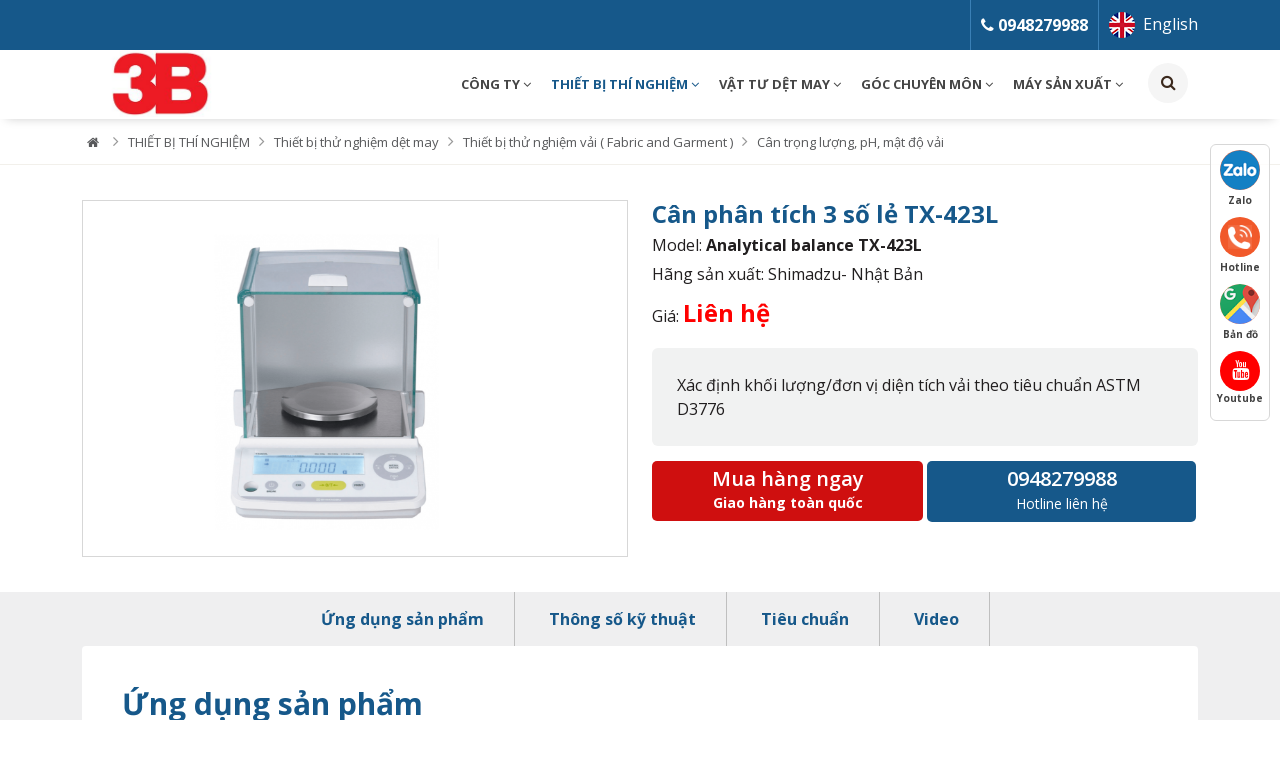

--- FILE ---
content_type: text/html; charset=UTF-8
request_url: https://3bscitech.com.vn/can-trong-luong-may-do-ph-mat-do-vai/can-phan-tich-3-so-le-tx423l.html
body_size: 41517
content:

<!doctype html>
<html class="html_burger_menu html_av-submenu-hidden html_av-submenu-display-click html_av-overlay-side html_av-overlay-side-classic html_burger_menu_active">
<head>
    <head>
        <meta charset="utf-8">
        <title>Cân phân tích 3 số lẻ TX-423L</title>
        <meta name="viewport" content="width=device-width, initial-scale=1.0, minimum-scale=1.0, maximum-scale=2.0, user-scalable=yes">
        <meta http-equiv="Content-Language" content="VN" />
		
		<link rel="canonical" href="https://3bscitech.com.vn/can-trong-luong-may-do-ph-mat-do-vai/can-phan-tich-3-so-le-tx423l.html" />
		
        <link rel="alternate" hreflang="x-default" href="www.3bscitech.com.vn">
        <link rel="alternate" hreflang="vi" href="www.3bscitech.com.vn">
        <meta name="revisit" content="1 days">
        <meta name="robots" content="index,follow">
        <meta name="description" content="
	X&aacute;c định khối lượng/đơn vị diện t&iacute;ch vải theo ti&ecirc;u chuẩn ASTM D3776

" />
        <meta name="keywords" content="" />
        <meta property="og:url" name="og:url" content="https://3bscitech.com.vn/can-trong-luong-may-do-ph-mat-do-vai/can-phan-tich-3-so-le-tx423l.html" data-app>
        <meta property="og:type" name="og:type" content="website" data-app>
        <meta property="og:description" name="og:description" content="
	X&aacute;c định khối lượng/đơn vị diện t&iacute;ch vải theo ti&ecirc;u chuẩn ASTM D3776

" data-app>
        <meta property="og:title" name="og:title" content="Cân phân tích 3 số lẻ TX-423L" data-app>
        
         <meta name="twitter:site" content="" />
         <meta name="twitter:card" content="" />
         <meta name="twitter:title" content="Cân phân tích 3 số lẻ TX-423L" />
         <meta name="twitter:description" content="
	X&aacute;c định khối lượng/đơn vị diện t&iacute;ch vải theo ti&ecirc;u chuẩn ASTM D3776

" />
         
         <meta property="og:site_name" content="">
         
         <!-- Geo tag -->
         <meta name="DC.title" content="" />
         <meta name="geo.region" content="HanoiVN-HN" />
         <meta name="geo.placename" content="" />
         <meta name="geo.position" content="" />
         <meta name="ICBM" content="" />
         <link rel="canonical" href="https://3bscitech.com.vn/can-trong-luong-may-do-ph-mat-do-vai/can-phan-tich-3-so-le-tx423l.html" /> 
        <meta property="og:image" name="og:image" content="https://3bscitech.com.vn/uploaded/san-pham/anh%20may/can%20ty%20trong%2Cph/can%20phan%20tich.png" data-app>
        <link href="/favicon.png" rel="shortcut icon" />
        <script src="https://cdnjs.cloudflare.com/ajax/libs/jquery/3.6.0/jquery.min.js" integrity="sha512-894YE6QWD5I59HgZOGReFYm4dnWc1Qt5NtvYSaNcOP+u1T9qYdvdihz0PPSiiqn/+/3e7Jo4EaG7TubfWGUrMQ==" crossorigin="anonymous" referrerpolicy="no-referrer"></script>
        
        <script src="https://cdnjs.cloudflare.com/ajax/libs/jquery.form/4.3.0/jquery.form.min.js"></script>
        
        
        <script src="https://cdnjs.cloudflare.com/ajax/libs/Swiper/7.4.1/swiper-bundle.min.js" integrity="sha512-pY1t/ADgTwbfGbw0+mRGd33EroA5YgRUWhQNFpPIAdBzyoSb38FsFrf4wBTcS3GFPdTfgtpRrbGCkdl2C2OXYA==" crossorigin="anonymous" referrerpolicy="no-referrer"></script>
        
        <link rel="stylesheet" href="https://cdnjs.cloudflare.com/ajax/libs/Swiper/7.4.1/swiper-bundle.css" integrity="sha512-PYSQaQBKTu066xiq+XES4zNfKps3Za9xFsPH97MuEaP53a4kNFed/Q7lW539jALMETHApKj7/CZ1ac9d0NBzZA==" crossorigin="anonymous" referrerpolicy="no-referrer" />
        
        <!-- CSS only -->
        <link rel="stylesheet" href="https://cdnjs.cloudflare.com/ajax/libs/bootstrap/5.1.3/css/bootstrap.min.css" integrity="sha512-GQGU0fMMi238uA+a/bdWJfpUGKUkBdgfFdgBm72SUQ6BeyWjoY/ton0tEjH+OSH9iP4Dfh+7HM0I9f5eR0L/4w==" crossorigin="anonymous" referrerpolicy="no-referrer" />
        <script src="https://cdnjs.cloudflare.com/ajax/libs/bootstrap/5.1.3/js/bootstrap.bundle.min.js" integrity="sha512-pax4MlgXjHEPfCwcJLQhigY7+N8rt6bVvWLFyUMuxShv170X53TRzGPmPkZmGBhk+jikR8WBM4yl7A9WMHHqvg==" crossorigin="anonymous" referrerpolicy="no-referrer"></script>
        <!--<script src="https://use.fontawesome.com/bcb1a1a169.js"></script>-->
        <link rel="stylesheet" href="https://cdnjs.cloudflare.com/ajax/libs/font-awesome/4.6.3/css/font-awesome.css" integrity="sha512-Mo79lrQ4UecW8OCcRUZzf0ntfMNgpOFR46Acj2ZtWO8vKhBvD79VCp3VOKSzk6TovLg5evL3Xi3u475Q/jMu4g==" crossorigin="anonymous" referrerpolicy="no-referrer" />
        <script src="https://cdnjs.cloudflare.com/ajax/libs/fancybox/3.5.7/jquery.fancybox.min.js"></script>
        <link rel="stylesheet" type="text/css" href="https://cdnjs.cloudflare.com/ajax/libs/fancybox/3.5.7/jquery.fancybox.css"/>
        
        
        
        <script src="/client/menumobile/avia.js"></script>
         <link rel="stylesheet" type="text/css" href="/client/menumobile/layout.css">
         <link rel="stylesheet" type="text/css" href="/client/menumobile/enfold.css">
         <link rel="stylesheet" type="text/css" href="https://zoo.ladi.com.vn/css/temp.css"/>
        <style type="text/css">@font-face{font-family:UTMF;src:url(/css/fonts/UTMFacebookR.eot);src:url(/css/fonts/UTMFacebookR.eot?#iefix) format('embedded-opentype'),url(/css/fonts/UTMFacebookR.woff2) format('woff2'),url(/css/fonts/UTMFacebookR.woff) format('woff'),url(/css/fonts/UTMFacebookR.ttf) format('truetype'),url('/css/fonts/UTMFacebookR.svg#UTM Facebook K&amp;T') format('svg')}html,body{font-family:'Open Sans',sans-serif;font-size:16px;padding:0;margin:0;color:#211e1f;line-height:24px;background-color:#fff}a{text-decoration:none;transition:all .15s ease-in-out;-webkit-perspective:1000}strong{text-decoration:none;transition:all .15s ease-in-out;-webkit-perspective:1000}a:hover{text-decoration:none}.hvr-bounce-in{vertical-align:middle;-webkit-transform:perspective(1px) translateZ(0);transform:perspective(1px) translateZ(0);box-shadow:0 0 1px rgba(0,0,0,0);-webkit-transition-duration:.5s;transition-duration:.5s}.hvr-bounce-in:hover,.hvr-bounce-in:focus,.hvr-bounce-in:active{-webkit-transform:scale(1.2);transform:scale(1.2);-webkit-transition-timing-function:cubic-bezier(0.47,2.02,.31,-.36);transition-timing-function:cubic-bezier(0.47,2.02,.31,-.36)}.hvr-wobble-horizontal{vertical-align:middle;-webkit-transform:perspective(1px) translateZ(0);transform:perspective(1px) translateZ(0);box-shadow:0 0 1px rgba(0,0,0,0)}.hvr-wobble-horizontal:hover,.hvr-wobble-horizontal:focus,.hvr-wobble-horizontal:active{-webkit-animation-name:hvr-wobble-horizontal;animation-name:hvr-wobble-horizontal;-webkit-animation-duration:1s;animation-duration:1s;-webkit-animation-timing-function:ease-in-out;animation-timing-function:ease-in-out;-webkit-animation-iteration-count:1;animation-iteration-count:1}.hvr-bob{vertical-align:middle;-webkit-transform:perspective(1px) translateZ(0);transform:perspective(1px) translateZ(0);box-shadow:0 0 1px rgba(0,0,0,0)}.hvr-bob:hover,.hvr-bob:focus,.hvr-bob:active{-webkit-animation-name:hvr-bob-float,hvr-bob;animation-name:hvr-bob-float,hvr-bob;-webkit-animation-duration:.3s,1.5s;animation-duration:.3s,1.5s;-webkit-animation-delay:0s,.3s;animation-delay:0s,.3s;-webkit-animation-timing-function:ease-out,ease-in-out;animation-timing-function:ease-out,ease-in-out;-webkit-animation-iteration-count:1,infinite;animation-iteration-count:1,infinite;-webkit-animation-fill-mode:forwards;animation-fill-mode:forwards;-webkit-animation-direction:normal,alternate;animation-direction:normal,alternate}.hvr-grow{display:block;vertical-align:middle;-webkit-transform:perspective(1px) translateZ(0);transform:perspective(1px) translateZ(0);box-shadow:0 0 1px rgba(0,0,0,0);-webkit-transition-duration:.3s;transition-duration:.3s;-webkit-transition-property:transform;transition-property:transform}.hvr-grow:hover,.hvr-grow:focus,.hvr-grow:active{-webkit-transform:scale(1.1);transform:scale(1.1)}.hvr-float{vertical-align:middle;-webkit-transform:perspective(1px) translateZ(0);transform:perspective(1px) translateZ(0);box-shadow:0 0 1px rgba(0,0,0,0);-webkit-transition-duration:.3s;transition-duration:.3s;-webkit-transition-property:transform;transition-property:transform;-webkit-transition-timing-function:ease-out;transition-timing-function:ease-out}.hvr-float:hover,.hvr-float:focus,.hvr-float:active{-webkit-transform:translateY(-8px);transform:translateY(-8px)}.hvr-forward{vertical-align:middle;-webkit-transform:perspective(1px) translateZ(0);transform:perspective(1px) translateZ(0);box-shadow:0 0 1px rgba(0,0,0,0);-webkit-transition-duration:.3s;transition-duration:.3s;-webkit-transition-property:transform;transition-property:transform}.hvr-forward:hover,.hvr-forward:focus,.hvr-forward:active{-webkit-transform:translateX(8px);transform:translateX(8px)}.hvr-wobble-horizontal{display:inline-block;vertical-align:middle;-webkit-transform:perspective(1px) translateZ(0);transform:perspective(1px) translateZ(0);box-shadow:0 0 1px rgba(0,0,0,0)}.hvr-wobble-horizontal:hover,.hvr-wobble-horizontal:focus,.hvr-wobble-horizontal:active{-webkit-animation-name:hvr-wobble-horizontal;animation-name:hvr-wobble-horizontal;-webkit-animation-duration:1s;animation-duration:1s;-webkit-animation-timing-function:ease-in-out;animation-timing-function:ease-in-out;-webkit-animation-iteration-count:1;animation-iteration-count:1}.item-hvr img{-webkit-transform:perspective(1px) translateZ(0);transform:perspective(1px) translateZ(0);box-shadow:0 0 1px rgba(0,0,0,0);-webkit-transition-duration:.6s;transition-duration:.6s;-webkit-transition-property:transform;transition-property:transform}.item-hvr:hover img{-webkit-transform:scale(1.05);transform:scale(1.05);opacity:.9}.img-hvr{background-color:#fff;overflow:hidden}.img-hvr img{display:block;width:100%}.item-hvr1 img{-webkit-transform:perspective(1px) translateZ(0);transform:perspective(1px) translateZ(0);box-shadow:0 0 1px rgba(0,0,0,0);-webkit-transition-duration:.6s;transition-duration:.6s;-webkit-transition-property:transform;transition-property:transform}.item-hvr1:hover img{-webkit-transform:scale(1.05);transform:scale(1.05);opacity:.45}.img-hvr1{background-color:#000;overflow:hidden}.img-hvr1 img{display:block;width:100%}.text-center{text-align:center!important}.text-left{text-align:left!important}.text-right{text-align:right!important}.mr-auto{margin:auto}.page-one{padding-top:35px!important;padding-bottom:20px}.page-one-bg{background-image:url(/images/bg_page.jpg);background-repeat:repeat-y;background-position:center}.inner-col-right{padding-left:20px}.line-home{padding-top:40px;padding-bottom:40px;background-size:cover;background-position:center center}.line{width:45px;height:3px;background-color:#317bb3;display:block}.wc{padding-top:40px;padding-bottom:40px;position:relative;background-color:#f1f2f2;background-position:left top;background-repeat:no-repeat}.content-wc{margin-top:15px;line-height:22px}.img-wc{width:100%;position:relative;-webkit-border-radius:6px;border-radius:6px}.img-wc img{display:block;width:100%;position:relative;z-index:2}.title-wc{font-weight:700;line-height:28px;margin-top:0;background-repeat:no-repeat;background-position:bottom left;text-transform:uppercase;font-size:28px}.title-wc a{font-weight:500;color:#3b291d;font-size:18px}.title-wc span{color:#6d6e71;font-size:27px;display:block;font-weight:500;margin-top:10px;text-transform:none}.title-wc strong{font-weight:700;text-transform:uppercase;line-height:38px;font-size:30px}.title-wc a:hover{color:#16588a}.title-wc strong:hover{color:#16588a}.title-home{font-size:38px;color:#575757;margin:0;padding:0;margin-bottom:10px;font-family:UTMF;text-transform:uppercase}.title-home strong{font-weight:800}.title-home a{color:#575757}.title-home a:hover{color:#16588a}.title-home-pro a{color:#fff}.title-home-pro a:hover{color:#16588a}.title-home-w a{color:#fff}.title-home-news{width:auto;float:left}.link-viewmore{display:inline-block;background-color:transparent;color:#3b291d;padding:12px 30px;border:solid 1px #3b291d;-webkit-border-radius:100px;border-radius:100px;margin-top:15px;font-size:16px;font-weight:700}.link-viewmore:hover{color:#16588a;border:solid 1px #16588a}.link-download-profile{background-color:#f1f2f2;color:#878787;font-weight:700}.link-download-profile:hover{background-color:#f0ce6f;color:#424242}.video-container{position:relative;padding-bottom:56.25%;height:0;overflow:hidden}.video-container img{display:block;width:100%}.video-container iframe,.video-container object,.video-container embed{position:absolute;top:0;left:0;width:100%;height:100%;z-index:99}.content-detail-video{width:60%;margin:auto}.intro-cat-home{margin-top:10px;margin-bottom:15px}.box-cathome{padding-top:50px;padding-bottom:50px;background-repeat:no-repeat;background-color:#fff}.item-cathome{border:solid 1px #d7d7d7;-webkit-border-radius:5px;border-radius:5px;overflow:hidden;margin-bottom:30px}.col-cat{background-color:#f5f5f5}.col-cat ul{margin:0;padding:0}.col-cat ul li{display:block}.col-cat ul li a{display:block;padding:12px 10px;border-bottom:solid 1px #fff;font-size:15px;font-weight:600;color:#424242}.col-cat ul li a:hover{color:#0774bb}.col-cat ul li a:hover i.fa{color:#189d06}.col-pro{border-top:solid 2px #0774bb}.col-pro-page{border-left:solid 1px #d7d7d7}.item-cathome img{display:block;width:100%}.name-item-cathome{text-align:center;font-size:16px;font-weight:700;padding:14px 10px;margin:0;color:#fff;background-color:#4c4c4c}.name-item-cathome a{color:#fff}.name-item-cathome:hover a{color:#fff}.name-item-cathome:hover{color:#fff;background-color:#16588a}.item-cathome:hover .name-item-cathome{}.intro-item-cathome{text-align:center;display:none;padding-top:15px;transition:all .45s ease-in-out;-webkit-perspective:1000}.line-pro-home{background-color:#fff;padding-top:50px;padding-bottom:50px}.tab-home{margin:0;padding:0;margin-top:0;margin-top:5px;text-align:center;margin-top:20px;margin-bottom:10px;display:inline-block;background-color:#e6e7e8;width:auto;-webkit-border-radius:100px;border-radius:100px}.tab-home li{display:inline-block;margin-left:3px;margin-right:3px}.tab-home li a{display:inline-block;padding:10px 20px;font-weight:700;color:#414042;background-color:#e6e7e8;-webkit-border-radius:100px;border-radius:100px;font-size:15px}.tab-home li:last-child a{}.tab-home li a:hover{background-color:#16588a;color:#fff}.item-pro{position:relative;overflow:hidden;transition:all .15s ease-in-out;-webkit-perspective:1000;margin-bottom:40px}.price-perc{position:absolute;right:0;top:0}.inner-price-perc{position:relative;z-index:99}.inner-price-perc:before{border-top:50px solid red;border-left:50px solid transparent;content:"";right:0;top:0;position:absolute}.inner-price-perc span{position:relative;z-index:99999;color:#fff;font-size:13px;padding-right:0;transform:rotate(45deg);display:block;font-weight:700;padding-top:5px}.item-pro-page{margin-bottom:30px}.item-pro-page .pro-item-img{border:solid 1px #c6c6c6;-webkit-border-radius:4px;border-radius:4px}.item-pro-list{position:relative;overflow:hidden}.item-pro .size-item-pro{color:#6d6e71}.catname-pro-item{margin-bottom:0}.catname-pro-item a{text-decoration:underline;color:#999}.catname-pro-item a:hover{color:#16588a}.pro-item-name{font-weight:700;color:#3374a6;font-size:16px;margin:0;padding:3px 0;padding-top:12px;margin-bottom:8px}.pro-item-name a{color:#282828}.pro-item-img{position:relative}.pro-item-img img{width:100%;display:block}.pro-item-name a:hover{color:#16588a}.pro-item-name-col{font-weight:700;color:#3374a6;font-size:14px;margin:0;padding:0;margin-top:0}.pro-item-name-col a{color:#3374a6}.pro-item-name-col a:hover{color:#16588a}.content-item-pro{padding:15px 0;padding-top:10px;padding-bottom:0}.ul-filter{padding:0;margin:0}.ul-filter li{display:block;padding-top:3px}.ul-filter li span{display:inline-block}.ul-filter li strong{font-weight:700;color:#3374a6}.ul-filter li .fil-cl{width:32px;height:12px;margin-top:6px;margin-left:5px;border:solid 2px #1b75bc}.intro-item-pro ul{margin:0;padding:0;border-top:solid 2px #d7b959;margin-top:15px}.intro-item-pro ul li{display:block;border-bottom:solid 1px #e8e4e4;padding:10px 0;font-weight:700}.intro-item-pro ul li:last-child{padding-bottom:0;border-bottom:none}.code-item{font-size:14px;color:#838383;line-height:14px;margin-bottom:5px}.item-pro:hover a{}.btn-pro{position:absolute;left:0;bottom:0;width:100%;visibility:hidden;z-index:999;transform:translate(0,30px);transition:all .5s ease-out}.btn-pro a{display:block;width:50%;text-align:center;float:left;background-color:#0774bb;color:#fff;font-weight:600;padding:10px 0}.btn-pro a.a-btn-bg{background-color:#16588a}.item-pro:hover .btn-pro{visibility:visible;transform:translate(0,0)}.item-pro-list:hover .btn-pro{visibility:visible;transform:translate(0,0)}.hd-trust-home{color:#fff;font-size:30px;text-align:center;margin:0;margin-bottom:5px;font-weight:700;text-transform:uppercase}.line-w{background-color:#fff;height:3px;width:60px}.trust-home{-webkit-border-radius:5px;border-radius:5px;-webkit-box-shadow:0 0 5px 0 rgba(0,0,0,.26);-moz-box-shadow:0 0 5px 0 rgba(0,0,0,.26);box-shadow:0 0 5px 0 rgba(0,0,0,.26);margin-bottom:10px;padding:40px 20px;background-color:#fff}.outer-trust-home{position:relative;margin-bottom:-85px;z-index:9}.title-trust{font-size:18px;color:#3b291d;font-weight:700;margin-bottom:10px;text-transform:uppercase;margin-top:15px}.intro-item-trust{color:#3b291d;line-height:22px}.item-trust{border-right:solid 1px #bebebe}.trust-home .row .col-lg-4:last-child .item-trust{border-right:none}.item-trust img{float:left;padding-right:10px}.name-item-trust{font-weight:800;margin-bottom:4px;font-size:18px;color:#3b291d;text-transform:uppercase}.box-reg-home{padding-top:160px;padding-bottom:100px;text-align:center}.btn-reg{display:inline-block;padding:10px 30px;background-color:#f1f2f2;color:#575757;-webkit-border-radius:100px;border-radius:100px;font-weight:700}.btn-reg:hover{color:#fff;background-color:#16588a}.timeline{position:relative;margin-top:30px}.timeline>li::before{content:'';position:absolute;width:1px;top:0;bottom:0;left:-19px}.timeline>li::after{text-align:center;padding-top:10px;font-size:30px;font-weight:700;line-height:44px;z-index:10;content:counter(item);position:absolute;width:58px;height:58px;background-color:#814b9d;top:0;left:-58px}.timeline>li{counter-increment:item;padding:0 14px;margin-left:0;min-height:60px;position:relative;color:#fff;font-weight:700;font-size:16px;list-style:none;margin-bottom:20px}.timeline>li:nth-last-child(1)::before{width:0}.timeline>li .intro-trust{font-weight:normal;color:#d7d7d7;font-size:15px}.trust-title-home{font-size:46px;color:#fff;font-weight:700;text-align:center}.trust-title-home strong{color:#16588a;font-weight:700}.timeline>li:hover::after{background-color:#f39200}.line-video-home{background-color:#f1f2f2;padding-top:70px;padding-bottom:70px}.item-media{margin-bottom:30px;text-align:center}.item-media .name-item-media{margin:0;padding:0;font-size:16px;font-weight:600;margin-top:10px}.item-media .name-item-media a{color:#3374a6}.item-media .name-item-media a:hover{color:#16588a}.video-detail{padding-bottom:40px;padding-top:40px;background-color:#f1f2f2}.media-detail-name{font-size:32px;margin:0;margin-bottom:0;padding:0;margin-bottom:5px;font-weight:800;color:#3374a6}.img-media{-webkit-border-radius:6px;border-radius:6px;overflow:hidden}.other-video{background-color:#fff;padding-top:40px;padding-bottom:40px}.line-news-home{background-color:#fff;padding-bottom:20px}.item-news{margin-bottom:30px;background-color:#fff}.item-news .img-hvr{overflow:hidden}.content-item-news-page{padding:10px 0}.content-item-news-orther{padding:12px 20px}.content-item-news{padding:15px 0;background-color:#fff}.item-news .name-item-news{margin:0;padding:0;font-size:16px;font-weight:700;margin-top:6px}.item-news .name-item-news a{color:#282828;font-size:18px}.item-news .name-item-news a:hover{color:#16588a}.intro-item-news{margin-top:10px;line-height:24px}.more-news{background-color:#f1f2f2;padding-top:40px;padding-bottom:30px}.item-news-home{margin-bottom:20px;overflow:hidden;position:relative}.item-news-home:before{position:absolute;left:0;bottom:0;width:100%;height:100%;content:"";background:-moz-linear-gradient(top,rgba(0,0,0,0) 0,rgba(0,0,0,.76) 100%,rgba(0,0,0,.78) 102%);background:-webkit-linear-gradient(top,rgba(0,0,0,0) 0,rgba(0,0,0,.76) 100%,rgba(0,0,0,.78) 102%);background:linear-gradient(to bottom,rgba(0,0,0,0) 0,rgba(0,0,0,.76) 100%,rgba(0,0,0,.78) 102%);filter:progid:DXImageTransform.Microsoft.gradient(startColorstr='#00000000',endColorstr='#c7000000',GradientType=0);z-index:1}.name-item-news-home{bottom:0;left:0;width:100%;font-weight:500;font-size:16px;margin:0;padding-bottom:10px;position:absolute;left:0;bottom:0;width:100%;padding:25px 25px;z-index:3}.name-item-news-home a{color:#fff}.name-item-news-home a:hover{color:#3374a6}.item-news-top1{margin-bottom:30px}.content-item-news-top1{background-color:#fff;padding:20px;position:absolute;left:-40px;z-index:1;top:50%;margin-top:-50px}.item-news-top1 .name-item-news{margin:0;font-size:18px;font-weight:700;margin-bottom:15px}.item-news-top1 .name-item-news a{color:#3374a6}.item-news-top1 .intro-item-news-top1{line-height:22px}.item-news-top1 .name-item-news a:hover{color:#3374a6}.createdate-home{color:#686868;font-size:13px;text-transform:uppercase}.img-news-home{margin-bottom:10px;overflow:hidden;-webkit-border-radius:6px;border-radius:6px;border:solid 1px #f2f2f2}.img-news-home img{display:block;width:100%}.createdate-home{margin-bottom:3px}.createdate-home a{color:#686868;font-weight:500;text-transform:uppercase;font-size:12px}.createdate-home a:hover{color:#16588a}.intro-item-news-home{line-height:24px}.list-service{padding-bottom:0;padding-top:20px}.item-service{position:relative;margin-bottom:30px}.item-service .img-ser{width:50%}.item-service img{display:block;width:100%}.item-service .name-item-service{margin:0;padding:0;font-size:18px;font-weight:700;margin-top:10px}.content-item-service{padding:15px 15px;width:310px;height:160px;position:absolute;background-color:#fff;right:50px;top:50%;margin-top:-80px;border:solid 1px #d7d7d7;-webkit-box-shadow:0 0 5px 0 rgba(179,177,179,1);-moz-box-shadow:0 0 5px 0 rgba(179,177,179,1);box-shadow:0 0 5px 0 rgba(179,177,179,1)}.item-service .name-item-service a{color:#333132;font-size:18px}.item-service .name-item-service a:hover{color:#977554}.item-service:hover .content-item-service{background-color:#16588a;color:#fff;border:solid 1px #16588a;transition:all .15s ease-in-out;-webkit-perspective:1000}.intro-item-service{margin-top:10px;line-height:22px;font-size:14px}.link-detail-service{position:absolute;bottom:15px;right:70px;color:#2b4c4b;font-weight:600}.link-detail-service:hover .name-item-service a{color:#fff}.orther-ser{padding-top:40px;padding-bottom:40px;background-color:#f2f2f2}.item-service-more{margin-bottom:30px}.item-service-more img{display:block;width:100%}.name-item-service-more{font-size:18px;font-weight:800}.name-item-service-more a{color:#2b4c4b}.name-item-service-more a:hover{color:#16588a}.intro-item-service-more{line-height:22px}.content-item-service-more{margin-top:15px}.item-proj{padding-bottom:20px;margin-bottom:20px;width:1300px!important;position:relative}.inner-item-proj{width:60%}.info-item-proj{background-color:#16588a;padding:30px;position:absolute;top:50%;margin-top:-139px;left:100%;width:411px;height:278px;-webkit-border-radius:5px;border-radius:5px;transition:all .15s ease-in-out;-webkit-perspective:1000;transition:all .55s ease-in-out;-webkit-perspective:1000}.item-proj.swiper-slide-active .info-item-proj{left:55%}.item-proj.swiper-slide-prev .inner-item-proj{float:right;transition:all .15s ease-in-out;-webkit-perspective:1000}.item-proj.swiper-slide-prev .info-item-proj{display:none}.item-proj img{display:block;width:100%}.item-proj .name-item-proj{margin:0;padding:0;font-size:16px;font-weight:700}.content-item-proj{color:#fff;margin-top:15px;line-height:22px}.item-proj .name-item-proj a{color:#fff;font-size:18px}.item-proj .name-item-proj a:hover{color:#f39200}.intro-item-proj{margin-top:10px}.item-proj:hover .btnviewdetail{}.item-proj:hover .name-item-proj a{}.top-proj-detail{background-color:#fff;padding-top:40px;padding-bottom:40px}.bot-proj-detail{padding-top:50px;padding-bottom:40px;background-color:#f1f2f2}.intro-detail-proj{line-height:24px}.btnviewdetail{display:inline-block;text-align:center;color:#fff;background-color:#16588a;padding:10px 15px;font-weight:700;-webkit-border-radius:100px;border-radius:100px}.btnviewdetail:hover{background-color:#f39200}.box-reg{background-image:url(/images/bg_duan.jpg);padding-top:40px;padding-bottom:40px}.frm-reg-col{background-color:#fff;border-top:none;padding:10px 20px}.hd-frm-left{position:relative;-webkit-border-radius:4px 4px 0 0;border-radius:4px 4px 0 0;color:#3b291d;padding:14px 15px;font-weight:700;text-align:center;font-size:26px;padding-top:20px;padding-bottom:5px}.form-order{margin-top:10px}.hd-form-order{position:relative;color:#dca516;font-size:20px;font-weight:800;padding:30px 20px;padding-bottom:15px}.frm-reg{width:100%;margin:auto;margin-top:15px;position:relative}.frm-reg .input-group-text{width:35px;text-align:center}.frm-reg-col .lbl-frm{font-weight:700}.frm-reg .form-control{background-color:#f1f2f2}.frm-reg-col .form-control{padding:10px;height:auto}.frm-reg-col .input-group-text{width:50px;font-weight:600;text-align:center}.line-service-home{background-color:#f6f6f6}.line-service-home:nth-child(2n-1){background-color:#fff}.btn-slide-home{background-image:url(/images/np.png);width:46px;height:46px;position:absolute;top:34%;z-index:99;-moz-box-shadow:1px 8px 29px -9px rgba(0,0,0,.4);-webkit-box-shadow:1px 8px 29px -9px rgba(0,0,0,.4);box-shadow:1px 8px 29px -9px rgba(0,0,0,.4);border-radius:50%!important}.btn-next-slide-home{left:-60px;background-position:0 0}.btn-prev-slide-home{right:-60px;background-position:-46px 0}.left-icon-box{background:#9e1b32;color:#FFF;padding:15px;padding-left:50px;border-radius:3px;font-weight:700;font-size:18px;margin-bottom:10px}.left-icon-box a{color:#FFF}.left-icon-box span{color:#FFF}.icon-phone{background:url(/images/phone-icon.png) #9e1b32 6px 50% no-repeat}.icon-mail{background:url(/images/mail-icon.png) #9e1b32 6px 50% no-repeat}.icon-address{background:url(/images/address-icon.png) #9e1b32 6px 50% no-repeat}.parallax-mirror{z-index:1!important}.parallax-window{min-height:200px;position:relative;background-color:transparent;padding-bottom:50px;padding-top:50px}.why-title{}.item-w{display:block;color:#3374a6;position:relative;width:70%;color:#252525;float:right;margin-top:30px;margin-bottom:30px}.step-count{position:absolute;top:50%;left:-92px;margin-top:-27px;line-height:54px;font-size:24px;font-weight:800;color:#3b291d}.step-count span{display:inline-block;width:55px;height:55px;background-color:#16588a;text-align:center;color:#fff;font-size:24px;font-weight:800}.item-w .img-thumb-step{display:block;width:100%}.item-w-page{margin-bottom:15px}.item-w .icon-w{width:100%}.item-w.item-w-page{text-align:center}.content-w{line-height:24px}.item-w .title-w{font-size:18px;font-weight:700;margin:0;margin-bottom:10px;margin-top:15px;color:#16588a}.item-w .title-w a{color:#fff;font-weight:700}.item-w:hover a{color:#fff}.item-w .intro-w{font-size:12px;line-height:16px;margin-top:3px}.box-tinhtoan{background-color:#814b9d;padding-top:30px;padding-bottom:30px}.line-box{width:60px;height:3px;background-color:#ffa200;margin:auto;margin-top:10px;margin-bottom:20px}.box-tinhtoan-col{padding:20px;margin-bottom:20px}.box-tinhtoan input,.box-tinhtoan select{border-radius:0;padding:8px;font-size:16px;font-weight:700;height:auto!important;border:solid 1px #fff}.kq1{background-color:#930016;text-align:center;font-size:18px;text-transform:uppercase;font-weight:700;padding-top:11px;padding-bottom:11px;color:#fff}.btn-cal{background-color:#16588a;font-size:18px;text-transform:uppercase;font-weight:700;display:block;width:100%;text-align:center;padding-top:11px;padding-bottom:11px;color:#fff}.btn-cal:hover{background-color:#930016}.mes-err{color:#fff;font-size:12px;display:none}.box-tinhtoan-col{padding:20px;margin-bottom:20px}.hd-box-tinhtoan-col{font-size:18px;color:#fff;font-weight:700}.review-home{padding-top:45px;padding-bottom:40px;background-color:#f1f2f2;background-repeat:no-repeat;background-position:center top;background-size:cover;min-height:560px}.box-review{padding-left:100px}.name-review{font-size:18px;font-weight:700;text-transform:uppercase;color:#317bb3;padding-top:30px}.title-review{font-size:16px;font-weight:700;color:#313131;margin-bottom:10px}.intro-review{color:#313131;line-height:28px;background-color:#fff;position:relative;margin-top:30px;padding:20px;-webkit-border-radius:10px;border-radius:10px}.intro-review:after{bottom:100%;left:8%;border:solid transparent;content:"";height:0;width:0;position:absolute;pointer-events:none;border-color:rgba(255,255,255,0);border-bottom-color:#fff;border-width:15px;margin-left:-15px}.review-home-slide{position:absolute;top:0;left:-31px;width:110px;height:400px;overflow:hidden}.review-home img{display:block}.review-content{padding:20px;background-color:#fff;position:relative;-webkit-border-radius:5px;border-radius:5px;margin-bottom:30px}.review-content:after{top:100%;left:12.5%;border:solid transparent;content:" ";height:0;width:0;position:absolute;pointer-events:none;border-color:rgba(255,255,255,0);border-top-color:#fff;border-width:15px;margin-left:-15px}.review-home .review-item:hover .review-content{background-color:#274952;color:#fff;transition:all .35s ease-in-out;-webkit-perspective:1000}.review-home .review-item:hover .review-content:after{border-top-color:#274952;transition:all .35s ease-in-out;-webkit-perspective:1000}.review-name{color:#656565;font-weight:700;font-size:14px;margin-bottom:0;padding-top:30px;text-transform:uppercase}.review-name a{color:#656565}.review-name a:hover{color:#16588a}.review-add{font-weight:600}.review-service{margin-top:20px;margin-bottom:10px}.img-rev{float:left;margin-right:15px;overflow:hidden}.photo-reviews .swiper-slide img{opacity:.7}.photo-reviews .swiper-slide-thumb-active img{opacity:1}.photo-reviews .swiper-slide-thumb-active{position:relative}.photo-reviews .swiper-slide-thumb-active::before{position:absolute;background-image:url(/images/arr_rev.png);width:23px;height:10px;bottom:-25px;left:50%;margin-left:-7px;content:"";z-index:999}.name-info-review{font-size:22px;color:#b58131;font-weight:700;text-transform:uppercase}.add-info-review{font-weight:700;margin-bottom:0}.fb_dialog{bottom:55pt!important}#data{height:100%;width:100%;opacity:0}.loadingdata{width:100%;height:100%;left:0;top:0;background-image:url(/images/icon/loading.gif);background-repeat:no-repeat;z-index:999;background-position:center center;position:fixed;background-color:rgba(0,0,0,.2);display:none}.attrs .ul-filter li{padding-top:3px;padding-bottom:4px}.view-all-cat{position:absolute;color:#fff;font-size:12px;right:10px;top:13px;text-transform:none;display:none}.view-all-cat:hover{color:#fff}.map-footer{width:100%;overflow:hidden;height:220px}.thongsokythuat{width:100%}.thongsokythuat table{width:100%!important}.thongsokythuat table>tr>td{width:35%!important;font-weight:700!important}.item-top1{margin-bottom:20px}.item-top1 img{width:100%;display:block}.name-item-top1{position:absolute;bottom:0;left:0;width:100%;margin:0;padding:25px 15px;background-color:rgb(0,0,0,.6);line-height:26px!important}.name-item-top1 a{font-size:24px;color:#fff;font-weight:700}.name-item-top1 a:hover{color:#16588a}.name-item-news-top{margin:0;padding:0;padding-bottom:10px;font-size:20px;font-weight:700}.name-item-news-top a{color:#424242}.name-item-news-top a:hover{color:#0774bb}.link-top_detail{display:block;color:#0774bb}.link-top_detail:hover{text-decoration:underline}.hd-page-news{background-color:#0774bb;font-size:22px;font-weight:700;margin:0;padding:12px 15px;color:#fff;margin-bottom:25px;-webkit-border-radius:6px;border-radius:6px}.intro-item-news-123{text-align:justify;font-style:italic}.img-pro-col{border:solid 1px #d7d7d7}.img-pro-col img{display:block;width:100%}.line-doingu{min-height:600px;background-repeat:no-repeat;background-size:cover}.content-cat-doingu{background-color:rgb(62,40,27,.9);min-height:600px;padding:40px 30px}.item-nhansu{background-color:#fff;height:100%;margin-bottom:30px;text-align:center}.content-item-nhansu{padding:10px 15px;padding-bottom:20px}.name-item-nhansu{font-size:16px;color:#424242;text-transform:uppercase;margin:0;padding:0;margin-bottom:10px;margin-top:10px;font-weight:700}.name-item-nhansu a{color:#424242}.name-item-nhansu a:hover{color:#16588a}.nhansu-name-page{}.nhansu-name-page a{color:#424242;font-style:italic;font-weight:600}.nhansu-name-page a:hover{color:#16588a;text-decoration:underline}.line-service-home-1{padding-bottom:150px;position:relative;min-height:800px;overflow:hidden}.line-service-home-1:before{width:500px;height:436px;position:absolute;left:0;bottom:0;content:"";background-color:#274952;background-image:url(/images/bg_ser_1.jpg);background-position:left bottom;background-repeat:no-repeat}.item-ser-home-1{display:block;position:relative;overflow:hidden}.item-ser-home-1 img{width:100%;display:block}.inner-item-ser-home-1{position:absolute;width:100%;height:100%;position:absolute;left:0;top:0;background-image:url(/images/bg_ser_item.png);background-repeat:repeat-x;background-position:bottom;display:table}.inner-item-ser-home-1>div{width:100%;height:100%;display:table-cell;vertical-align:bottom}.inner-item-ser-home-1>div h3{margin:0;font-size:18px;font-weight:700;padding:30px;color:#fff}.np-ser1{display:block;width:46px;height:46px;background-image:url(/images/np.png);position:absolute;top:50%;margin-top:-24px;z-index:99}.next-ser1{left:27%;background-position:0 0}.prev-ser1{left:80%;background-position:-46px 0}.line-service-home-2{padding-top:40px;padding-bottom:40px;background-position:left center;background-repeat:no-repeat;background-size:auto;overflow:hidden}.box-intro-ser-2{width:421px;height:270px;padding:30px 25px;background-color:#274952;position:absolute;bottom:-60px;left:-200px;z-index:999}.intro-ser-2 h3{margin:0;padding:0;margin-bottom:15px}.name-box-intro-ser-2{color:#fff;font-size:16px;font-weight:700;text-transform:uppercase}.intro-box-intro-ser-2{color:#fff;line-height:24px}.next-slide-ser2{display:block;width:45px;height:45px;background-image:url(/images/next-sl.png);position:absolute;top:50%;margin-top:-22px;z-index:9;left:41%}.line-duan-home{background-position:center center;background-repeat:no-repeat;background-size:cover;padding-top:60px;padding-bottom:60px;background-color:#f3f3f3}.col1-proj-home{flex:0 0 auto;width:63%}.col2-proj-home{flex:0 0 auto;width:37%}.item-proj-home{position:relative;overflow:hidden;margin-bottom:20px}.item-proj-home img{display:block;width:100%}.name-item-proj-home{font-weight:700;font-size:18px}.name-item-proj-home1{margin-top:15px}.name-item-proj-home a{color:#252525}.name-item-proj-home a:hover{color:#694c35}.info-item-proj-home{width:100%;height:100%;display:table}.info-item-proj-home>div{width:100%;height:100%;display:table-cell;vertical-align:middle}.img-item-proj{position:relative}.img-item-proj1{float:left}.box-content-serhome{padding-top:30px}.item-service-home{overflow:hidden}.item-service-home img{display:block;width:100%}.name-item-service-home{position:absolute;top:0;left:0;display:table;width:100%;height:100%;background-color:rgb(0,0,0,.6);text-align:center}.name-item-service-home .inner-name-item-service{display:table-cell;vertical-align:middle;color:#fff;font-size:18px;font-weight:700;padding-left:25px;padding-right:25px;line-height:26px}.name-item-service-home .inner-name-item-service h3{font-size:18px;font-weight:600;margin-bottom:10px;color:#16588a}.intro-item-service-home{font-size:16px;font-weight:normal;line-height:22px}.item-proj-home1{width:750px;height:573px;position:absolute;left:0;top:-120px;overflow:hidden}.item-proj-home2{width:364px;position:absolute;right:0;top:20px}.item-proj-home3{width:364px;position:absolute;left:-87px;top:200px}.name-item-service-home{-webkit-transform:perspective(1px) translateZ(0);transform:perspective(1px) translateZ(0);box-shadow:0 0 1px rgba(0,0,0,0);visibility:hidden;-webkit-transition-property:color;transition-property:color;-webkit-transition-duration:.3s;transition-duration:.3s;background-color:rgb(0,0,0,.6);-webkit-transform:scale(0);transform:scale(0);-webkit-transition-property:transform;transition-property:transform;-webkit-transition-duration:.3s;transition-duration:.3s;-webkit-transition-timing-function:ease-out;transition-timing-function:ease-out}.item-service-home:hover .name-item-service-home,.item-service-home:focus .name-item-service-home,.item-service-home:active .name-item-service-home{color:white;visibility:visible;-webkit-transform:scale(1);transform:scale(1)}.item-service-home:hover:before .name-item-proj-home,.item-proj-home:focus:before .name-item-proj-home,.item-proj-home:active:before .name-item-proj-home{}.img-cat img{display:block;width:100%}.title-news-home{width:auto;float:left}.title-news-home a{color:#424242;font-weight:800}.sub-service{margin:0;padding:0;margin-top:20px}.sub-service li{display:block;padding-bottom:15px}.sub-service li a{color:#16588a;font-weight:800;font-size:18px;display:block;border-left:solid 4px #2b4c4b;padding-left:12px}.sub-service li a:hover{color:#2b4c4b;border-left:solid 4px #16588a}.button-next-service{bottom:25px;right:65px;top:unset!important;background-color:#fff;-webkit-border-radius:100px;border-radius:100px}.button-prev-service{bottom:25px;right:15px;top:unset!important;background-color:#fff;-webkit-border-radius:100px;border-radius:100px}.top-2-project{background-color:#f1f2f2;padding-top:50px;padding-bottom:50px}.bot-project{padding-top:40px;padding-bottom:40px}.link-viewmore-proj{margin-top:0;float:right;padding:8px 20px}.item-top-proj-page{background-color:#fff;-webkit-border-radius:6px;border-radius:6px;overflow:hidden}.content-top-item-proj-page{padding:20px 15px}.name-item-top-proj-page{color:#424242;font-weight:700;font-size:16px}.name-item-top-proj-page a{color:#424242}.name-item-top-proj-page a:hover{color:#16588a}.item-proj-page{position:relative;margin-bottom:4px}.item-proj-page img{display:block;width:100%}.inner-item-proj-page{display:table}.content-item-proj-page{width:100%;height:100%;background:rgb(0,0,0,.6);position:absolute;top:0;left:0;padding:20px;vertical-align:bottom;-webkit-transform:perspective(1px) translateZ(0);transform:perspective(1px) translateZ(0);box-shadow:0 0 1px rgba(0,0,0,0);visibility:hidden;-webkit-transition-property:color;transition-property:color;-webkit-transition-duration:.3s;transition-duration:.3s;background-color:rgb(0,0,0,.6);-webkit-transform:scale(0);transform:scale(0);-webkit-transition-property:transform;transition-property:transform;-webkit-transition-duration:.3s;transition-duration:.3s;-webkit-transition-timing-function:ease-out;transition-timing-function:ease-out}.item-proj-page:hover .content-item-proj-page,.item-proj-page:focus content-item-proj-page,.item-proj-page:active .content-item-proj-page{color:white;visibility:visible;-webkit-transform:scale(1);transform:scale(1)}.name-item-proj-page{color:#fdae16;font-size:18px;font-weight:700;text-transform:uppercase;margin:0;margin-bottom:6px}.name-item-proj-page a{color:#fdae16}.line-yel{width:50px;height:3px;background-color:#fdae16;margin-top:15px}.inner-content-item-proj-page{width:100%;height:100%;display:table}.inner-content-item-proj-page>div{width:100%;height:100%;display:table-cell;vertical-align:bottom}.box-info-detail-duan{padding:40px;-webkit-box-shadow:0 0 8px 0 rgba(0,0,0,.3);-moz-box-shadow:0 0 8px 0 rgba(0,0,0,.3);box-shadow:0 0 8px 0 rgba(0,0,0,.3)}.attrs-project{margin-top:15px;margin-bottom:15px}.attr-item-project{margin-bottom:8px}.attr-item-project strong{font-weight:700}.orther-project{background-color:#fff;padding-top:45px;padding-bottom:45px}.button-next-news-home{left:-60px;top:30%!important}.button-prev-news-home{right:-60px;top:30%!important}.button-next-baotri-home{left:-60px;top:50%;margin-top:-30px}.button-prev-baotri-home{right:-60px;top:50%;margin-top:-30px}.item-box-content-top{padding:40px 40px;-webkit-border-radius:8px;border-radius:8px;color:#fff}.item-box-content-top h2{font-size:32px;font-weight:700;margin:0;margin-bottom:10px}.item-box-content-top-1{background-color:#16588a}.item-box-content-top-2{background-color:#ff9600}.item-box-content-top-3{background-color:#173231}.content-box-top{line-height:22px}.item-cat-khoahoc{margin-bottom:90px}.item-cat-khoahoc img{display:block;width:100%}.content-item-cat-khoahoc{background-color:#f1f2f2;padding:40px;padding-left:150px;position:absolute;right:0;top:130px;z-index:1;width:100%;width:120%}.name-item-cat-khoahoc{color:#2c2c2c;font-size:18px;font-weight:700}.item-cat-khoahoc .flex-row-reverse .content-item-cat-khoahoc{padding-right:150px;left:0;padding-left:40px;right:unset}.name-item-cat-khoahoc a{color:#2c2c2c}.name-item-cat-khoahoc a:hover{color:#bb945b}.link-top-detail{background-color:#16588a;color:#fff;padding:12px 20px;-webkit-border-radius:100px;border-radius:100px;display:inline-block;margin-top:20px}.link-top-detail:hover{background-color:#16588a;color:#fff}.pro-name-form{font-weight:700;color:#1e6ba5}.outer-partner-home{width:100%;margin-bottom:40px}.title-partner{background-color:#3374a6;text-align:center;padding:12px 0;color:#fff;font-weight:700;-webkit-border-radius:100px;border-radius:100px}.item-partner-home{margin-bottom:20px}.partner-home{-webkit-border-radius:5px;border-radius:5px;-webkit-box-shadow:0 0 5px 0 rgba(0,0,0,.26);-moz-box-shadow:0 0 5px 0 rgba(0,0,0,.26);box-shadow:0 0 5px 0 rgba(0,0,0,.26);padding:15px;background-color:#fff;position:relative}.partner-home .item-partner-home:last-child{margin-bottom:0}.partner-home .button-next{left:10px}.partner-home .button-prev{right:10px}.item-partner{background-color:#fff;-webkit-border-radius:6px;border-radius:6px;overflow:hidden}.poster-home img{display:block;width:100%}.tam-nhin{padding-bottom:0;background-repeat:no-repeat;background-position:center center;background-size:cover}.item-info-grid{background-color:#fff;-webkit-border-radius:6px;border-radius:6px;overflow:hidden;padding:10px;text-align:center}.inner-item-info-grid{padding:15px}.inner-item-info-grid h3{margin:0;margin-bottom:10px;font-size:22px;color:#3374a6;font-weight:800}.topcontent-page-product{padding-top:40px;padding-bottom:40px;position:relative}.tab-pro{position:absolute;bottom:-35px;left:0;width:100%}.top-content-page-service-cats{padding-top:40px;padding-bottom:40px}.cats-grid{padding-bottom:40px}.line-item-cat{margin-bottom:30px}.item-cat-ser{position:relative}.content-cat-ser{padding-top:50px;padding-bottom:50px;background-color:#f1f2f2}.name-item-cat-ser{text-align:center;font-size:32px;font-weight:700;text-transform:uppercase;border-bottom:solid 1px #a1a1a1;position:relative;margin-bottom:30px}.name-item-cat-ser a{font-weight:800;color:#3374a6;font-size:22px;position:relative;display:inline-block;background-color:#fff;bottom:-8px;padding-bottom:2px;padding-left:15px;padding-right:15px}.name-item-cat-ser a:hover{color:#3374a6}.bg-f2f0eb{background-color:#f2f0eb;padding-top:40px;padding-bottom:40px}.box-fillter-service{background-color:#f1f2f2}.box-fillter-service .form-select{border:0;padding-left:0;font-weight:800;font-size:16px;padding:12px 0;background-color:#f1f2f2;font-weight:normal}.box-fillter-service .form-select:focus{outline:0;box-shadow:none}.form-select-option{font-weight:normal}.btn-search-project{-webkit-border-radius:4px;border-radius:4px;background-color:#3374a6;display:block;width:100%;text-align:center;color:#fff;padding:10px 0;margin-top:2px;font-weight:600}.btn-search-project:hover{color:#fff;background-color:#16588a}.du-an-home-line3{background-repeat:no-repeat;background-position:center center;background-size:cover}.box-du-an-home-line3{min-height:600px;display:table;text-align:center;width:100%;height:100%}.inner-du_an_home_line3{display:table-cell;width:100%;height:100%;vertical-align:middle}.line-item-content-intro-detail{line-height:22px;margin-bottom:40px}.line-item-content-intro-detail h1,.line-item-content-intro-detail h2{font-weight:700;text-transform:uppercase;margin:0;margin-bottom:15px;font-size:28px;color:#3374a6}.line-item-content-intro-detail img{display:block;width:100%}.carousel-overflow{overflow:hidden;margin-top:10px}.carousel-overflow .swiper-slide{opacity:.25!important}.carousel-overflow .swiper-slide-visible{opacity:1!important}.swiper-container-news{overflow:visible!important}.swiper-wrapper-news{overflow:visible!important}.swiper-wrapper-news .swiper-slide{transition:all .15s ease-in-out;-webkit-perspective:1000}.swiper-wrapper-news .swiper-slide-active{}.box-info-nhansu{overflow:hidden}.img-info-nhansu{width:220px;height:220px;float:left;margin-right:20px;border:solid 4px #fff;-webkit-border-radius:50%;border-radius:50%;overflow:hidden}.img-info-nhansu img{display:block;width:100%}.video-info-home{padding-top:50px;padding-bottom:50px}.top-project-detail{background-color:#f1f2f2;padding-top:40px;padding-bottom:40px}.bot-project-detail{padding-top:30px;padding-bottom:40px}.doi-ngu{padding-top:50px;padding-bottom:50px}.item-info-nhansu img{display:block;width:100%}.box-faq{background-color:#f1f2f2;padding-top:50px;padding-bottom:50px}.accordion-faq-sevice .accordion-item{border:0;background-color:transparent}.accordion-faq-sevice .accordion-button{border:0}.item-faq-ser{display:block;background-repeat:no-repeat;padding-left:45px;background-position:0 0;min-height:40px;margin-bottom:15px;padding-bottom:15px;margin-top:15px;background-image:url(/images/bg_faq1.png);color:#70442b;font-weight:800}.item-faq-ser:hover{color:#70442b}.accordion-faq-sevice .accordion-item .collapsed{background-image:url(/images/bg_faq.png);border-bottom:solid 1px #dcddde;color:#252525;font-weight:500}.accordion-body{background-color:#fff;-webkit-border-radius:5px;border-radius:5px;position:relative}.accordion-body:after{bottom:100%;left:10%;border:solid transparent;content:"";height:0;width:0;position:absolute;pointer-events:none;border-color:rgba(255,255,255,0);border-bottom-color:#fff;border-width:12px;margin-left:-12px}.view-post-video{position:relative}.view-post-video img{display:block;width:100%}.swiper-container-drop{padding-top:20px;padding-bottom:20px;padding-right:15px}.tam-nhin .container{top:-120px;position:relative}.tam-nhin .swiper-container{padding-left:10px;padding-right:10px}.item-tamnhin{background-color:rgb(255,255,255,.6);padding:20px;-webkit-border-radius:5px;border-radius:5px;-webkit-box-shadow:2px 0 15px -3px rgba(0,0,0,.71);box-shadow:2px 0 15px -3px rgba(0,0,0,.71);text-align:center;background-color:#fff}.item-tamnhin h3{color:#3b291d;font-weight:700;font-size:26px}.item-nhaxuong img{width:100%;display:block}.line-info{padding-top:50px;padding-bottom:50px}.content-info-detail ul{margin:0;padding:0;margin-top:15px}.content-info-detail ul li{display:block;position:relative;margin-bottom:10px;padding-left:25px}.content-info-detail ul li:before{position:absolute;left:0;top:3px;content:"\f046";font:normal normal normal 14px/1 FontAwesome;font-size:14px;font-size:inherit;color:#e0c07b}.btgrid .content{width:100%;border:0;overflow:hidden!important;padding:0!important;padding-top:10px!important}.btgrid .content p{margin:0}.btgrid .content img{display:block;width:100%}.adv-col img{display:block;width:100%!important;height:auto!important}.main-slider .slider-track{-webkit-transition:all 1s cubic-bezier(0.7,0,.3,1);transition:all 1s cubic-bezier(0.7,0,.3,1)}.main-slider .slide-image{width:100%;-webkit-transition:all 1s cubic-bezier(0.7,0,.3,1);transition:all 1s cubic-bezier(0.7,0,.3,1);-webkit-transform:scale(1.2);transform:scale(1.2)}.main-slider .item.slick-active .slide-image{-webkit-transform:scale(1);transform:scale(1);-webkit-animation:cssAnimation 8s 1 ease-in-out;animation:cssAnimation 8s 1 ease-in-out}@keyframes cssAnimation{from{-webkit-transform:scale(1) translate(0px)}to{-webkit-transform:scale(1.1) translate(0px)}}@-webkit-keyframes cssAnimation{from{-webkit-transform:scale(1) translate(0px)}to{-webkit-transform:scale(1.1) translate(0px)}}.content-detail-full-wap .video-container-detail{width:60%;margin:auto}.name-item-cathome1{background-color:rgb(0,0,0,.5);padding:10px}.slide-detail-product{max-width:900px;margin:auto}#txtsearchm:focus,#txtsearchm:active{outline:0;border:solid 1px #000}.title-pro-home{border-bottom:solid 1px #c6c6c6;margin-bottom:30px}.title-pro-home a{display:inline-block;background-color:#fff;bottom:-10px;position:relative;padding-bottom:1px;padding-left:15px;padding-right:15px}.title-cat1{text-align:center}.title-cat1 a{display:inline-block;font-weight:700;font-size:28px;color:#9b9b9b;padding-left:15px;padding-right:15px}.title-cat1 a:hover{color:#3b291d}.nav-tabs-duan{text-align:center;border-bottom:none;display:block;margin-bottom:20px}.nav-tabs-duan li{display:inline-block}.nav-link-duan{display:block;font-weight:700;font-size:28px;color:#9b9b9b;padding-left:15px;padding-right:15px}.nav-link-duan.active,.nav-link-duan:hover{color:#3b291d}.title-box-cathome1{margin-bottom:5px}.title-box-cathome1 a{color:#16588a}.adv-home{margin-bottom:-80px}.adv-home img{display:block;max-width:100%}.box-cathome1{padding-top:100px}.item-news-f{margin-right:5px}.item-news-sec{margin-left:5px;margin-right:5px;margin-bottom:10px}.item-news-l{margin-left:5px}.box-topnews{background-color:#f1f2f2;padding-top:50px;padding-bottom:50px}.box-fil-pro .form-select{border:0;border-bottom:solid 1px #b7b7b7;-webkit-border-radius:0;border-radius:0;padding-left:0;padding-right:0}.line-video-info{padding-top:50px;padding-bottom:50px}.line-giaiphap-home{background-color:#f1f2f2}.item-giaiphap-home{background-color:#fff}.item-giaiphap{-webkit-box-shadow:0 0 5px -2px rgba(0,0,0,.3);-moz-box-shadow:0 0 5px -2px rgba(0,0,0,.3);box-shadow:0 0 5px -2px rgba(0,0,0,.3);margin-bottom:30px}.content-item-giaiphap-home{padding:20px 15px}.name-item-giaiphap{font-size:20px;font-weight:700;border-bottom:solid 1px #d6d6d6;padding-bottom:10px}.name-item-giaiphap a{color:#282828}.name-item-giaiphap a:hover{color:#16588a}.name-item-service{font-size:18px;font-weight:700;text-transform:uppercase;padding-bottom:0;margin-bottom:0}.name-item-service a{color:#282828}.name-item-service a:hover{color:#317bb3}.item-service-home .content-item-giaiphap-home{border-right:solid 1px #d6d6d6;min-height:235px}.btn-sl-giaiphap{width:52px;height:52px;display:inline-block;border:solid 1px #fff;text-align:center;line-height:48px;color:#fff;-webkit-border-radius:4px;border-radius:4px;font-size:20px}.btn-sl-giaiphap:hover{background-color:#fff;color:#5c5c5c}.line-giaiphap-home{padding-top:50px;padding-bottom:50px}.name-item-newshome{position:absolute;margin:0;padding:10px 15px}.page-newsdetail{background-color:#efeff0;padding-bottom:150px}.page-newsdetail1{background-color:#fff;-webkit-border-radius:4px;border-radius:4px;padding:40px}.link-musanpham{background-color:#ebebec;display:block;padding:10px 0;text-align:center;-webkit-border-radius:4px;border-radius:4px;margin-top:10px;color:#282828;font-weight:600}.link-musanpham:hover{background-color:#16588a;color:#fff}.title-content-prodetail{color:#16588a;font-size:30px;font-weight:700;margin:0;margin-bottom:15px}.review-home .img-review{float:left;margin-right:20px}.button-par{position:absolute;top:50%;font-size:20px;width:30px;height:30px;text-align:center;-webkit-border-radius:100px;border-radius:100px;border:solid 1px #d7d7d7;color:#575757;z-index:9999;margin-top:-15px}.button-par-next{left:-20px}.button-par-prev{right:-20px}.loading-lazy{width:100%;min-height:250px;background-image:url(../images/lib/loadding.gif);background-repeat:no-repeat;background-position:center center}.c5{clear:both;height:5px}.c10{clear:both;height:10px}.c15{clear:both;height:15px}.c20{clear:both;height:20px}.c25{clear:both;height:25px}.c30{clear:both;height:30px}.c35{clear:both;height:35px}.c40{clear:both;height:40px}.col-xs-15,.col-sm-15,.col-md-15,.col-lg-15{position:relative;min-height:1px;padding-right:10px;padding-left:10px}.col-xs-15{width:20%;float:left}.container-small{max-width:1000px;margin:auto}.padding-2{padding-left:2px!important;padding-right:2px!important;margin:0!important}.padding-5{padding-left:5px!important;padding-right:5px!important;margin:0!important}.swiper-container{overflow:hidden}.bg-f2f2f2{background-color:#f2f2f2}.bg-w{background-color:#fff!important}.img-page img{display:block;width:100%}.bg-fff{background-color:#fff!important}@media (min-width:768px){.col-sm-15{width:20%;float:left}}@media (min-width:992px){.col-md-15{width:20%;float:left}}@media (min-width:1200px){.col-lg-15{width:20%;float:left}}.pos-sticky{position:sticky;height:max-content;position:sticky;top:100px;left:0}.pos-re{position:relative}.text-w{color:#fff}.margin-bot-30{margin-bottom:30px}.nopadding{padding:0!important;margin:0!important}.text-w{color:#fff!important}.top-page{height:50px;background-color:#16588a}.slogan{color:#fff;line-height:44px;font-weight:500;padding-left:120px}.lang{float:right;padding-top:12px;padding-left:10px}.lang a{display:block;height:27px;background-image:url(/images/icon/flag.png);background-repeat:no-repeat;padding-left:34px;line-height:25px;color:#fff}.lang a:hover{color:#60ad4f}.lang a.vn{background-image:url(/images/flag_vn.png)}.lang a.en{background-image:url(/images/flag_en.png)}.intro-home{color:#211e1f;line-height:24px}.header{height:auto;transition:all .15s ease-in-out;-webkit-perspective:1000;background-color:rgb(255,255,255,.9);-webkit-box-shadow:0 5px 10px -6px rgba(0,0,0,.22);-moz-box-shadow:0 5px 10px -6px rgba(0,0,0,.22);box-shadow:0 5px 10px -6px rgba(0,0,0,.22);position:relative;z-index:999}.header-page{position:relative}.logo-m{text-align:center}.logo-m img{height:50px}.inner-logo{position:relative;padding-bottom:0}.inner-logo:before{position:absolute;height:87px;left:-500px;top:0;width:500px;content:"";display:none;background-color:#fff}.logo a{display:table-cell;vertical-align:middle;height:100%;top:-}.logo img{transition:all .15s ease-in-out;-webkit-perspective:1000}.slide-page{position:relative}.name-cat-root{font-size:30px;color:#fff;text-transform:uppercase;position:absolute;width:100%;top:48%;text-align:center;font-weight:700}.global_soc{text-align:center}.global_soc a{display:inline-block;padding:6px 15px 8px 15px;-webkit-border-radius:3px;-moz-border-radius:3px;border-radius:3px;color:#fff;font-size:16px;line-height:22px;margin-right:10px;-webkit-transition:all .2s ease-out;-moz-transition:all .2s ease-out;-o-transition:all .2s ease-out;transition:all .2s ease-out;-moz-opacity:1;-khtml-opacity:1;-webkit-opacity:1;opacity:1}.global_soc a svg{display:inline-block;vertical-align:top;margin-right:4px;position:relative;top:3px}.to-top{visibility:hidden;background-color:#d7d7d7;width:40px;height:40px;line-height:36px;font-size:20px;text-align:center;-webkit-border-radius:100px;border-radius:100px;position:fixed;right:15px;bottom:80px}.visible{visibility:visible}.global_soc a.fb{background:#3d5698}.global_soc a.tw{background:#69ade7}.global_soc a.in{background:#3072a6}.global_soc a.pin{background:#dc2f32}.global_soc a:last-child{margin-right:0}.loader{width:100%;height:100%;position:fixed;top:0;left:0;background-color:#fff;z-index:999999;background-image:url(/images/lib/loadding.gif);background-repeat:no-repeat;background-position:center center}.topmenu{margin:0;padding:0;color:#999;width:auto;float:right}.topmenu li{display:inline-block;padding-left:10px;padding-right:10px}.topmenu li span{color:#6c503f;display:none}.topmenu li:last-child{padding-right:0}.topmenu li a{line-height:44px;color:#fff;font-weight:normal;font-size:16px}.topmenu li a:hover{color:#60ad4f}.main-nav{float:right}.menu{display:block;margin:0;position:relative;padding:0}.menu li{display:block;position:relative;float:left;z-index:100}.menu li:first-child{margin-left:0}.menu li a{font-weight:500;text-decoration:none;padding:0 15px;line-height:80px;display:block;color:#454545;transition:all .2s ease-in-out 0s}.menu>li>a{font-size:15px;font-weight:700;text-transform:uppercase}.menu>li:hover>a{color:#16588a}.menu>li.active>a{color:#16588a}.menu ul.sub-menu li a:hover,.menu ul.sub-menu li:hover>a{color:#fff;background:#1f689f}.menu ul.sub-menu{display:none;opacity:0;margin:0;padding:0;position:absolute;left:0;background:#16588a;z-index:99;opacity:1;width:280px}.menu ul.sub-menu:after{bottom:100%;left:20%;border:solid transparent;content:" ";height:0;width:0;position:absolute;pointer-events:none;border-color:rgba(255,255,255,0);border-bottom-color:#16588a;border-width:6px;margin-left:-6px}.menu ul.sub-menu li{display:block;float:none;background:none;margin:0;padding:0}.menu ul.sub-menu li a{font-size:14px;font-weight:600;display:block;color:#fff;line-height:normal;padding:12px 15px;border-bottom:solid 1px #1f689f}.menu ul.sub-menu li a:hover{color:#fff}.menu li:hover>ul{display:block;opacity:.9}.menu ul.sub-menu ul{left:100%;top:0;display:block;opacity:0;position:absolute;width:260px;background:#16588a;padding:0}.menu li:nth-child(6) ul.sub-menu ul{right:100%;left:unset}.menu li:nth-child(7) ul.sub-menu ul{right:100%;left:unset}.menu li:nth-child(8) ul.sub-menu ul{right:100%;left:unset}.menu ul.sub-menu ul:after{left:-6px;top:10%;border:solid transparent;display:none;content:" ";height:0;width:0;position:absolute;pointer-events:none;border-color:rgba(255,255,255,0);border-right-color:#fff;border-width:6px;margin-top:-6px}.menu ul.sub-menu li:hover ul{display:block;opacity:.9}.menu ul.sub-menu>li:hover{display:block;opacity:1}.menu li.li-mega{position:static}.sub-mega{display:none;margin:0;padding:0;position:absolute;left:0;background:#16588a;z-index:99;opacity:.9;width:100%;padding-bottom:10px;padding-top:10px}.menu ul.sub-mega:after{bottom:100%;left:20%;border:solid transparent;content:" ";height:0;width:0;position:absolute;pointer-events:none;border-color:rgba(255,255,255,0);border-bottom-color:#16588a;border-width:6px;margin-left:-6px}.sub-mega li a{color:#fff}.sub-mega li.li-hd-mega{position:relative;padding-left:15px}.sub-mega li.li-hd-mega a:hover{color:#d7d7d7}.sub-mega li.li-hd-mega:before{position:absolute;left:10px;top:18px;width:5px;height:5px;background-color:#fff;content:"";display:none}.sub-mega li.li-hd-mega>a{line-height:normal;font-weight:600;padding:0;padding-bottom:10px;padding-top:10px;font-size:14px;border-bottom:solid 1px #1f689f}.menu li.li-mega:hover .sub-mega{display:block;opacity:.9}.sub-mega ul{margin:0;padding:0;padding-top:10px}.sub-mega ul li{display:block}.sub-mega ul li a{font-weight:normal!important;padding:10px 0;line-height:normal}.sub-mega li.li-hd-mega1>a{line-height:normal;font-weight:normal;border-bottom:none;padding:0;padding-bottom:10px;padding-top:10px}.sub-mega-show1 ul{visibility:hidden;display:none}.btn-search{float:right;display:block;text-align:center;font-size:16px;color:#a6a6a6;line-height:48px;margin-left:20px}.sticky{position:fixed;width:100%;top:0;left:0;z-index:9999;-moz-box-shadow:1px 8px 29px -9px rgba(0,0,0,.4);-webkit-box-shadow:1px 8px 29px -9px rgba(0,0,0,.4);box-shadow:1px 8px 29px -9px rgba(0,0,0,.4)}.icon-home{background-image:url(/images/icon/icon_home.png);text-indent:-9999em;background-position:center center;background-repeat:no-repeat;padding-left:20px!important;padding-right:20px!important;display:block;float:left;width:30px;height:58px}#ModalSearch .modal-body{padding:0;background-color:transparent}.frm-search{position:relative;width:100%}.frm-search input{width:100%;padding:8px 10px;border:solid 1px #fff}.frm-search .btn-submit-search{display:block;width:40px;height:42px;background-color:#16588a;text-align:center;line-height:40px;font-size:16px;color:#fff;position:absolute;top:0;right:0}.frm-search-pc{position:relative;width:500px;float:right;overflow:hidden}.frm-search-pc input{width:100%;padding:8px 10px;background-color:#fff;border:0;-webkit-border-radius:100px;border-radius:100px;border:solid 1px #bebebe!important}.frm-search-pc .btn-submit-search{display:block;height:42px;background-color:transparent;text-align:center;line-height:39px;font-size:15px;color:#fff;position:absolute;top:0;padding-left:20px;padding-right:20px;background-color:#16588a;right:0;-webkit-border-radius:100px;border-radius:100px}.panel-top{padding-top:5px;padding-bottom:5px;float:right}.link-top{color:#16588a;display:inline-block;padding-right:10px;background-repeat:no-repeat;background-position:left center;padding-left:45px;line-height:normal;padding-top:2px;padding-bottom:2px}.link-top span{display:block;font-size:12px;font-weight:600}.link-top strong{font-weight:700}.link-top-hotline{float:right;font-weight:600;color:#fff;display:block;line-height:50px;border-left:solid 1px #3a80b6;border-right:solid 1px #3a80b6;padding-left:10px;padding-right:10px;margin-left:15px}.link-top-hotline span{display:block;font-size:14px;margin-bottom:0}.link-top-hotline strong{font-weight:700}.link-top-hotline:hover{color:#CCC}.link-top-email{background-image:url(/images/icon/email_bg.png)}.link-top-add{background-image:url(/images/icon/add.png)}.link-top-cart{float:right;font-weight:700;color:#282828;display:block;background-image:url(/images/bg_cart1.png);background-repeat:no-repeat;padding-left:30px;background-position:center left;width:auto;line-height:normal;line-height:39px;position:relative;margin-left:20px}.link-top-cart-m{margin-top:8px;margin-right:5px}.count-cart{font-size:11px;color:#fff;width:16px;height:16px;-webkit-border-radius:100px;border-radius:100px;position:absolute;top:0;left:14px;text-align:center;background-color:#16588a;line-height:normal}.header-m{padding-top:5px;padding-bottom:5px;display:none;background-color:#fff;-moz-box-shadow:1px 8px 29px -9px rgba(0,0,0,.4);-webkit-box-shadow:1px 8px 29px -9px rgba(0,0,0,.4);box-shadow:1px 8px 29px -9px rgba(0,0,0,.4)}.header-m{padding-top:5px;padding-bottom:5px;background-color:#fff;display:none}.header-m .logo-m img{}.btn-m{float:right;border:solid 1px #16588a}.navbar-toggler{padding:8px}.animated-icon1 span{background:#d4aa53}.animated-icon1{width:30px;height:22px;position:relative;margin:0;-webkit-transform:rotate(0deg);-moz-transform:rotate(0deg);-o-transform:rotate(0deg);transform:rotate(0deg);-webkit-transition:.5s ease-in-out;-moz-transition:.5s ease-in-out;-o-transition:.5s ease-in-out;transition:.5s ease-in-out;cursor:pointer}.animated-icon1 span{display:block;position:absolute;height:3px;width:100%;border-radius:9px;opacity:1;left:0;-webkit-transform:rotate(0deg);-moz-transform:rotate(0deg);-o-transform:rotate(0deg);transform:rotate(0deg);-webkit-transition:.25s ease-in-out;-moz-transition:.25s ease-in-out;-o-transition:.25s ease-in-out;transition:.25s ease-in-out}.animated-icon1 span:nth-child(1){top:0}.animated-icon1 span:nth-child(2){top:10px}.animated-icon1 span:nth-child(3){top:20px}.animated-icon1.open span:nth-child(1){top:11px;-webkit-transform:rotate(135deg);-moz-transform:rotate(135deg);-o-transform:rotate(135deg);transform:rotate(135deg)}.animated-icon1.open span:nth-child(2){opacity:0;left:-60px}.animated-icon1.open span:nth-child(3){top:11px;-webkit-transform:rotate(-135deg);-moz-transform:rotate(-135deg);-o-transform:rotate(-135deg);transform:rotate(-135deg)}.btn-header-m{background-color:#16588a;color:#fff;display:block;float:right;-webkit-border-radius:6px;border-radius:6px;margin-right:10px;width:40px;height:40px;text-align:center;line-height:38px;position:relative;margin-top:4px}.btn-header-m:hover{color:#FF0}.btn-header-search-m{float:left}.btn-header-des{background-color:#f5f5f5;color:#3b291d;display:block;float:right;-webkit-border-radius:100px;border-radius:100px;margin-right:10px;width:40px;height:40px;text-align:center;line-height:38px;position:relative;margin-top:6px}.btn-header-search-des{float:right;margin-left:15px;margin-top:20px}.panel-footer{width:100%;position:fixed;bottom:0;left:0;background-color:#d7d7d7;text-align:center;padding-top:8px;padding-bottom:8px;visibility:hidden;z-index:999;transform:translate(0,60px);transition:all .5s ease-out}.panel-footer-act{visibility:visible;transform:translate(0,0)}.panel-footer a{display:inline-block;padding:8px 20px;background-color:#286218;color:#fff;font-weight:700}.panel-footer a.btn-hide-pc{display:none}.panel-footer a:hover{background-color:#16588a}.footer{background-color:#2d2d2d;background-position:center center;background-repeat:no-repeat;background-size:cover;padding-top:40px;padding-bottom:20px;position:relative}.content-footer>div>strong{color:#fff;font-weight:700}.content-footer .add-f{background-image:url(/images/icon/add_f.png);background-repeat:no-repeat;background-position:left top;font-size:13px;padding-left:30px}.content-footer .add1-f{background-image:url(/images/icon/add_f_nhamay.png);background-repeat:no-repeat;background-position:left center;padding-top:8px;padding-bottom:7px;font-size:13px;padding-left:30px}.email-f{background-image:url(/images/icon/email_f.png);background-repeat:no-repeat;background-position:left center;padding-top:8px;padding-bottom:7px;font-size:13px;padding-left:30px}.phone-f{background-image:url(/images/icon/phone_f.png);background-repeat:no-repeat;background-position:left center;padding-top:8px;padding-bottom:7px;font-size:13px;padding-left:30px}.content-page-contact .add-f{background-image:url(/images/icon/add_f.png);background-repeat:no-repeat;background-position:left center;padding-top:8px;padding-bottom:7px;font-size:13px;padding-left:30px;color:#424242}.content-page-contact .add1-f{background-image:url(/images/icon/add_f_nhamay.png);background-repeat:no-repeat;background-position:left center;padding-top:8px;padding-bottom:7px;font-size:13px;padding-left:30px;color:#424242}.content-page-contact .email-f{background-image:url(/images/icon/email_f.png);background-repeat:no-repeat;background-position:left center;padding-top:8px;padding-bottom:7px;font-size:13px;padding-left:30px;color:#424242}.content-page-contact .phone-f{background-image:url(/images/icon/phone_f.png);background-repeat:no-repeat;background-position:left center;padding-top:8px;padding-bottom:7px;font-size:13px;padding-left:30px;color:#424242}.content-page-contact strong{color:#424242!important;font-weight:700!important}.logo-footer{color:#fff;line-height:24px;margin-bottom:20px}.copyright{font-size:14px;color:#fff;text-align:center;background-color:#16588a;padding-top:14px;padding-bottom:14px}.linksmo{position:relative;margin-top:10px}.linksmo-zalo{background-image:url(/images/icon/icon-zalo.png);background-color:#f1592a;background-size:100%;background-position:center center}.linksmo span{padding-right:20px;display:inline-block;font-weight:600;font-size:16px}.linksmo>div{display:block;float:left}.linksmo a{display:inline-block;display:inline-block;-webkit-border-radius:5px;border-radius:5px;text-align:center;line-height:34px;color:#2d2d2d;width:40px;height:40px;text-align:center;line-height:36px;border:solid 2px #fff;background-color:#fff;-webkit-border-radius:100px;border-radius:100px;display:inline-block;margin-right:10px}.linksmo a i.fa{width:20px;height:20px;color:#2d2d2d}.linksmo a:hover{color:#fff!important;border:solid 2px #fff}.linksmo a:hover i.fa{color:#2d2d2d!important;border:solid 1.5px #ff}.fb-page{margin-bottom:0;overflow:hidden;margin-top:0;width:100%;position:relative}.linksmo-top{float:right;padding-top:12px;margin-right:20px}.linksmo-top a{display:inline-block;width:23px;height:23px;text-align:center;line-height:23px;color:#fff;-webkit-border-radius:100px;border-radius:100px;margin-right:3px;font-size:14px}.linksmo-top a.fa-facebook{background:#0054a6}.linksmo-top a.fa-twitter{background:#00aeef}.linksmo-top a.fa-youtube{background:#ed1c24}.linksmo-top a.fa-pinterest{background:#ff4800}.linksmo-top a.fa-instagram{background:#ff4800}.linksmo-top a.fa-google-plus{background:#9adcf8}.linksmo-top a.fa-facebook:hover{background:#9adcf8}.linksmo-top a.fa-twitter:hover{background:#9adcf8}.linksmo-top a.fa-youtube:hover{background:#ed1c24}.linksmo-top a.fa-pinterest:hover{background:#9adcf8}.linksmo-top a.fa-google-plus:hover{background:#9adcf8}.title-footer{font-size:18px;font-weight:700;text-transform:uppercase;color:#4b96cf;margin-bottom:15px}.title-footer a{color:#4b96cf}.title-footer a:hover{color:#e0c07b}.title-item-content-footer{font-weight:700;margin-bottom:5px;font-size:16px}.title-item-content-footer .fa{color:#16588a}.line-footer{background-color:#ee9521;height:3px;width:40px;margin-top:10px;margin-bottom:15px;display:block;display:none}.content-footer{color:#fff;line-height:22px}.box-menu{width:50%;float:left;margin-bottom:15px}.menufooter{margin:0;padding:0}.menufooter li{list-style:none;padding-bottom:15px}.menufooter li i.fa{display:none}.menufooter li a{color:#fff;font-size:15px;line-height:16px;display:block}.menufooter li a:hover{color:#e0c07b}.crumb{background-color:#f5f5f5;padding-top:10px;padding-bottom:10px;color:#999;border-bottom:1px solid #f2f0eb}.crumb a{color:#58595b;font-size:13px}.crumb i.fa{padding-left:5px;padding-right:5px}.crumb a:hover{color:#16588a}.crumb a:first-child{}.page-name{font-size:38px;color:#575757;margin:0;margin-bottom:0;padding:0;margin-bottom:10px;font-family:UTMF;text-transform:uppercase}.page-name a{color:#575757}.page-name a:hover{color:#16588a}.intro-cat{padding-bottom:10px;padding-top:15px}.intro-cat h2{font-size:20px;color:#16588a}.intro-cat h3{font-size:16px;color:#16588a}.subtab{padding:0;margin:0;text-align:center}.subtab li{display:inline-block}.subtab li a{display:block;color:#16588a;padding:13px 20px;font-size:16px;background-color:#fff;-webkit-border-radius:3px;border-radius:3px;margin-left:5px;font-weight:700;margin-right:5px;-webkit-box-shadow:0 0 5px 0 rgba(0,0,0,.29);-moz-box-shadow:0 0 5px 0 rgba(0,0,0,.29);box-shadow:0 0 5px 0 rgba(0,0,0,.29)}.subtab li a:hover,.subtab li a.act{background-color:#563722;color:#fff}.subtab_news{padding:0;margin:0;text-align:center;margin-top:20px}.subtab_news li{display:inline-block}.subtab_news li a{display:block;color:#606060;padding:0 20px;font-size:20px;font-weight:600;line-height:20px;border-right:solid 1px #606060}.subtab_news li:last-child a{border-right:none}.subtab_news li a:hover,.subtab_news li a.act{color:#3b291d}.box-frm{margin-bottom:20px;margin-top:20px;-webkit-border-radius:5px;border-radius:5px;-webkit-box-shadow:0 0 5px 4px rgba(230,225,225,1);-moz-box-shadow:0 0 5px 4px rgba(230,225,225,1);box-shadow:0 0 5px 4px rgba(230,225,225,1);overflow:hidden;z-index:99}.title-menu-left{border-top:solid 1px #cfcfcf;position:relative}.title-menu-left:before{position:absolute;width:120px;height:1px;content:"";top:-1px;left:0;background-color:#3b291d}.title-menu-left a{color:#3b291d;display:block;padding:12px 0;font-weight:700;font-size:26px}.menuleft{border-top:none;padding:0;margin:0;border-top:none}.menuleft>li{display:block}.menuleft>li a{color:#222;display:block;font-weight:700;border-bottom:dashed 1px #f2f2f2}.menuleft li:last-child a{border-bottom:none}.menuleft>li span{display:block;padding:12px 0}.menuleft>li span .fa{color:#c2c2c2}.menuleft>li a:hover{color:#3b291d}.menuleft>li a:hover .fa{color:#3b291d}.menuleft>li.active>a{color:#3b291d}.menulv3{background-color:#fff;padding:0;margin:0;display:none}.menulv3 li{display:block}.menulv3 li a{display:block;font-weight:normal;font-size:15px;border-bottom:solid 1px #f5f5f5}.menulv3 li.active a{color:#3b291d;font-weight:700}.menulv3 li a:hover{color:#3b291d}.menulv3 li a span{display:block;padding:10px 6px}.menuleft>li.active .menulv3{display:block}.news-detail-name{font-size:22px;margin:0;padding:0;margin-bottom:5px;font-weight:800;color:#16588a}.intro-detail{line-height:22px;margin-top:15px;margin-bottom:20px;font-weight:700}.createdate{color:#666}.createdate-detail{color:#666;float:left}.content-detail blockquote{-webkit-border-radius:6px;border-radius:6px;border-left:solid 2px #F00;padding:20px;-webkit-box-shadow:0 0 14px 3px rgba(227,223,223,1);-moz-box-shadow:0 0 14px 3px rgba(227,223,223,1);box-shadow:0 0 14px 3px rgba(227,223,223,1);margin-top:20px;margin-bottom:20px;display:block;width:100%;background-color:#f2f2f2}.content-detail img{display:block;margin:auto;max-width:100%!important;height:auto!important}.content-detail iframe{width:100%}.content-detail h2{font-size:22px!important;font-weight:800;margin-bottom:15px;color:#16588a;margin-top:20px}.content-detail h3{font-size:18px!important;margin-top:15px;margin-top:15px;font-weight:bold}.content-detail h4{font-size:16px!important;font-weight:bold;margin-top:15px;margin-bottom:15px}.box-col{margin-bottom:20px}.hd-box-col{padding:14px 0;color:#16588a;padding-bottom:0;font-weight:900;font-size:21px;border-bottom:solid 1px #d7d7d7;margin-bottom:15px}.hd-box-col a{color:#16588a;display:inline-block;position:relative;bottom:-6px;background-color:#fff;padding-right:10px;padding-bottom:2px}.content-box-col{padding-top:15px}.item-news-col{overflow:hidden;margin-bottom:15px}.item-news-col img{width:34%;float:left;margin-right:10px}.item-news-col a{color:#424242;font-weight:700}.item-news-col a:hover{color:#3b291d}.view-all-in-col{background-color:#16588a;display:block;font-weight:700;color:#fff;text-align:center;padding:12px 0}.view-all-in-col span{display:inline-block}.paging{text-align:center}.paging .pagination{}.paging .pagination a{color:#222}.paging .pagination a.active{background-color:#4b3423;color:#fff;font-weight:700}.content-toc{padding:0;display:block;overflow:hidden;background-color:#fff;margin-bottom:20px}.hd-tabl-of-content{display:block;width:100%;padding:12px 15px;background-color:#f2f2f2;font-size:18px;font-weight:bold;margin-bottom:0;color:#666}.scroll-sticky{position:fixed;height:50px;margin-left:-50px;top:20%}.scroll-sticky .hd-tabl-of-content{padding:12px 15px;display:inline;background-color:#f1592a;color:#fff}.scroll-sticky .hd-tabl-of-content span{display:none}.scroll-sticky .content-toc{margin-top:11px}#toc{background-color:#f5f5f5;padding:0;margin:0;padding:20px;margin-bottom:20px}#toc ul{margin:0;padding:0;list-style:none}#toc li{display:block}#toc li.li-hdtoc{border-bottom:solid 1px #d7d7d7;padding-bottom:10px;margin-bottom:10px;font-weight:700}.collapsible{background-color:#d7d7d7;color:#444;cursor:pointer;padding:12px 15px;width:100%;border:0;text-align:left;outline:0;font-size:16px;font-weight:600}.box-tags-left a{display:inline-block;margin-bottom:10px;border:solid 1px #67a286;padding:8px 15px;-webkit-border-radius:0 20px 0 20px;border-radius:0 20px 0 20px;color:#3d474d}.box-tags-left a:hover{color:#111;border:solid 1px #111}.tags-detail{margin-top:20px;margin-bottom:20px;background-image:url(/images/bg_tag.png);background-repeat:no-repeat;background-position:left center;padding-left:40px;border-bottom:solid 1px #dcdcdc;padding-top:10px;padding-bottom:10px;border-top:solid 1px #dcdcdc}.tags-detail a{color:#3d474d}.tags-detail a:hover{color:#111}.tags-detail span:last-child{display:none}.box-neolink{border:solid 1px #d7d7d7;padding:15px 20px;background-color:#fff}.box-neolink ul{padding:0;margin:0}.box-neolink ul li{display:block;margin-bottom:7px}.box-neolink ul li.toc3{font-weight:normal!important;padding-left:10px;font-style:italic}.box-neolink ul li.toc3 a{font-weight:normal!important}.box-neolink ul li strong,.box-neolink ul li b{font-weight:normal!important}.box-neolink ul li br{display:none}.box-neolink>ul>li>a{color:#222!important;font-weight:normal!important;font-size:15px!important;font-weight:700!important}.box-neolink ul li a span{color:#222!important;font-style:italic!important;font-weight:normal!important;font-size:14px!important}.box-neolink ul li a:hover{color:#673614;text-decoration:underline}.box-neolink>ul>li>ul{padding-top:10px;padding-left:10px}.box-neolink>ul>li>ul a{color:#666;font-style:italic!important}.box-neolink>ul>li>ul a:hover{text-decoration:underline!important}.title-box-neolink{font-weight:700;font-size:16px;margin-bottom:15px;font-style:italic;border-bottom:solid 1px #d7d7d7;padding-bottom:10px}.share-buttons{display:block;text-align:center;margin-bottom:15px}.share-buttons a{display:inline-block;color:#fff;height:33px;width:33px;text-align:center;line-height:32px;padding-top:10px}.share-buttons img{display:block;vertical-align:middle;-webkit-transform:perspective(1px) translateZ(0);transform:perspective(1px) translateZ(0);box-shadow:0 0 1px rgba(0,0,0,0);-webkit-transition-duration:.3s;transition-duration:.3s;-webkit-transition-property:transform;transition-property:transform;width:100%}.share-buttons img:hover{-webkit-transform:scale(1.1);transform:scale(1.1)}.title-more{font-size:24px;font-weight:800;position:relative;margin-bottom:25px;color:#16588a}.title-more span{background-color:#fff;display:inline-block;position:absolute;bottom:-6px;padding-right:20px}.ul-more-news{margin:0;padding:0}.ul-more-news li{display:block;margin-bottom:10px}.ul-more-news li a{color:#16588a}.ul-more-news li a:hover{color:#946a41}.highlight{background-color:#ff0}.result-title{margin:0;padding:0}.result-title a{text-decoration:none;font-size:16px;color:#222}.cat-path a{color:#999;font-size:12px;text-decoration:none;font-weight:normal}.cat-path a:hover{text-decoration:underline}.cat-path{font-weight:normal;margin-top:5px}.cat-path a{font-weight:normal}.hd-contact{background-color:#946a40;color:#fff;font-size:16px;font-weight:700;padding:12px 15px;-webkit-border-radius:5px 5px 0 0;border-radius:5px 5px 0 0;margin:0}.top-contact{background-color:#fff}.frm-contact{padding:20px;background-color:#fff;border:solid 1px #ebebeb}.content-page-contact{padding:25px 0}.btn-frm{padding:12px 0;font-weight:700;text-align:center;display:block;width:100%;outline:0!important;color:#fff;margin:auto;-webkit-border-radius:4px;border-radius:4px;border:0;font-size:16px;text-transform:uppercase;background-color:#3b291d}.btn-frm:hover{color:#fff}.error{border:solid 1px #d0ae45}.waiting{position:absolute;width:100%;height:100%;background-color:#999;opacity:.9;left:0;top:0;z-index:999;background-image:url(/images/loading1.gif);background-position:center center;background-repeat:no-repeat;display:none}.mes-frm{margin-bottom:8px;color:#F00;font-style:italic;font-size:12px}.map iframe{display:block;width:100%}.suntory-alo-phone{background-color:transparent;cursor:pointer;height:120px;position:fixed;transition:visibility .5s ease 0s;width:180px;z-index:200000!important;text-align:center}.suntory-alo-ph-circle{animation:1.2s ease-in-out 0s normal none infinite running suntory-alo-circle-anim;background-color:transparent;border:2px solid rgba(30,30,30,.4);border-radius:100%;height:80px;left:5px;opacity:.1;position:absolute;top:5px;transform-origin:50% 50% 0;transition:all .5s ease 0s;width:80px}.suntory-alo-ph-circle-fill{animation:2.3s ease-in-out 0s normal none infinite running suntory-alo-circle-fill-anim;border:2px solid transparent;border-radius:100%;height:60px;left:15px;position:absolute;top:15px;transform-origin:50% 50% 0;transition:all .5s ease 0s;width:60px}.suntory-alo-ph-img-circle{border:2px solid transparent;border-radius:100%;height:40px;left:25px;opacity:.7;position:absolute;top:24px;transform-origin:50% 50% 0;width:40px}.suntory-alo-phone.suntory-alo-hover,.suntory-alo-phone:hover{opacity:1}.suntory-alo-phone.suntory-alo-active .suntory-alo-ph-circle{animation:1.1s ease-in-out 0s normal none infinite running suntory-alo-circle-anim!important}.suntory-alo-phone.suntory-alo-static .suntory-alo-ph-circle{animation:2.2s ease-in-out 0s normal none infinite running suntory-alo-circle-anim!important}.suntory-alo-phone.suntory-alo-hover .suntory-alo-ph-circle,.suntory-alo-phone:hover .suntory-alo-ph-circle{border-color:#111;opacity:.5}.suntory-alo-phone.suntory-alo-green.suntory-alo-hover .suntory-alo-ph-circle,.suntory-alo-phone.suntory-alo-green:hover .suntory-alo-ph-circle{border-color:#999;opacity:1}.suntory-alo-phone.suntory-alo-green .suntory-alo-ph-circle{border-color:#999;opacity:1}.suntory-alo-phone.suntory-alo-hover .suntory-alo-ph-circle-fill,.suntory-alo-phone:hover .suntory-alo-ph-circle-fill{background-color:rgba(0,175,242,.9)}.suntory-alo-phone.suntory-alo-green.suntory-alo-hover .suntory-alo-ph-circle-fill,.suntory-alo-phone.suntory-alo-green:hover .suntory-alo-ph-circle-fill{background-color:#111}.suntory-alo-phone.suntory-alo-green .suntory-alo-ph-circle-fill{background-color:rgba(0,175,242,.9)}.suntory-alo-phone.suntory-alo-hover .suntory-alo-ph-img-circle,.suntory-alo-phone:hover .suntory-alo-ph-img-circle{background-color:#111}.suntory-alo-phone.suntory-alo-green.suntory-alo-hover .suntory-alo-ph-img-circle,.suntory-alo-phone.suntory-alo-green:hover .suntory-alo-ph-img-circle{background-color:#111}.suntory-alo-phone.suntory-alo-green .suntory-alo-ph-img-circle{background-color:#111}@keyframes suntory-alo-circle-anim{0%{opacity:.1;transform:rotate(0deg) scale(0.5) skew(1deg)}30%{opacity:.5;transform:rotate(0deg) scale(0.7) skew(1deg)}100%{opacity:.6;transform:rotate(0deg) scale(1) skew(1deg)}}@keyframes suntory-alo-circle-img-anim{0%{transform:rotate(0deg) scale(1) skew(1deg)}10%{transform:rotate(-25deg) scale(1) skew(1deg)}20%{transform:rotate(25deg) scale(1) skew(1deg)}30%{transform:rotate(-25deg) scale(1) skew(1deg)}40%{transform:rotate(25deg) scale(1) skew(1deg)}50%{transform:rotate(0deg) scale(1) skew(1deg)}100%{transform:rotate(0deg) scale(1) skew(1deg)}}@keyframes suntory-alo-circle-fill-anim{0%{opacity:.2;transform:rotate(0deg) scale(0.7) skew(1deg)}50%{opacity:.2;transform:rotate(0deg) scale(1) skew(1deg)}100%{opacity:.2;transform:rotate(0deg) scale(0.7) skew(1deg)}}.suntory-alo-ph-img-circle i{animation:1s ease-in-out 0s normal none infinite running suntory-alo-circle-img-anim;font-size:20px;line-height:40px;padding-left:0;color:#fff}@keyframes suntory-alo-ring-ring{0%{transform:rotate(0deg) scale(1) skew(1deg)}10%{transform:rotate(-25deg) scale(1) skew(1deg)}20%{transform:rotate(25deg) scale(1) skew(1deg)}30%{transform:rotate(-25deg) scale(1) skew(1deg)}40%{transform:rotate(25deg) scale(1) skew(1deg)}50%{transform:rotate(0deg) scale(1) skew(1deg)}100%{transform:rotate(0deg) scale(1) skew(1deg)}}#suntory-alo-phoneIcon{display:block}.lbl-yeucau{position:fixed;background-color:#cf9557;padding:5px 20px;font-weight:700;text-transform:uppercase;bottom:10px;left:10px;color:#fff;-webkit-border-radius:50px;border-radius:50px;z-index:9999}.modal-title-page{background-color:#16588a;color:#fff;font-size:20px;font-weight:700!important;text-transform:uppercase;padding-top:10px!important;padding-bottom:10px!important;border-radius:0!important}.modal-title{font-weight:700!important}.modal-title-page .close{color:#424242!important;background-color:#fff;-webkit-border-radius:100px;border-radius:100px;border:0;width:30px;height:30px;text-align:center}.modal-content{border-radius:0!important}.modal-content .form-group{margin-bottom:8px!important}.bnt-frm{display:block;width:100%;padding-top:10px;padding-bottom:10px;font-weight:700;text-align:center;color:#fff;background-color:#dca516;text-transform:uppercase}.bnt-frm:hover{color:#f7c793!important}.intro-frm{font-size:14px;padding-bottom:10px;padding-top:5px;text-align:center;padding-left:20px;padding-right:20px}.box-fanpage{margin-bottom:20px;width:100%;overflow:hidden}.item-preview{padding-left:15px;padding-right:15px;margin-bottom:20px}.name-item-preview{font-weight:700;margin-top:10px;margin-bottom:10px;line-height:normal}.name-item-preview a{color:#424242}.name-item-preview a:hover{color:#286218}.intro-item-preview{color:#999}.intro-item-preview a{color:#424242}.intro-item-preview a:hover{color:#dca516}.item-preview img{display:block;width:100%}.item-preview-list{overflow:hidden}.item-preview-list .img-hvr{width:40%;float:left;margin-right:10px}.inner-item-preview{border:solid 1px #f5f5f5;padding:10px}.item-preview-list .name-item-preview{margin-top:0}.item-preview-6{-ms-flex:0 0 16.66667%;flex:0 0 16.66667%;max-width:16.66667%}.item-preview-5{-ms-flex:0 0 20%;flex:0 0 20%;max-width:20%}.item-preview-4{-ms-flex:0 0 25%;flex:0 0 25%;max-width:25%}.item-preview-3{-ms-flex:0 0 33.333%;flex:0 0 33.333%;max-width:33.333%}.item-preview-2{-ms-flex:0 0 50%;flex:0 0 50%;max-width:50%}.item-preview-1{-ms-flex:0 0 100%;flex:0 0 100%;max-width:100%}.code-item-preview{font-size:13px;color:#999;margin-bottom:5px}.intro-item-preview{font-size:14px;line-height:22px;margin-top:15px}.star-review{text-align:left}.star{background-image:url(/images/icon/star.png);width:75px;height:14px;background-position:0 0;display:inline-block;position:relative}.review-count{display:inline-block;float:right;font-size:13px}.stared{position:absolute;height:14px;left:0;background-image:url(/images/icon/star.png);background-position:0 14px}.fav-icon{position:absolute;top:10px;right:10px;z-index:999;width:17px;height:16px;background-image:url(/images/icon/icon-heart.png);background-position:0 0}.fav-icon:hover{background-position:0 16px}.icon-label{position:absolute;width:61px;height:59px;z-index:99}.icon-label-sale{background-image:url(/images/icon/icon-sale.png);left:-3px;top:-3px;background-position:0 0}.icon-label-new{background-image:url(/images/icon/icon-sale.png);right:-3px;top:-3px;background-position:-61px 0}.icon-label-hot{background-image:url(/images/icon/hot.png)}.price-item{margin-top:5px}.price-item strong{display:inline-block;font-size:18px;color:#c80900;font-weight:700;padding-right:10px}.price-item1 strong{width:100%;text-align:left}.price-item del{display:inline-block;font-size:14gpx;color:#a4a4a4;font-weight:normal}.btn-play{position:absolute;background-image:url(/images/btn-play.png);width:62px;height:43px;z-index:9;top:50%;left:50%;margin-left:-31px;margin-top:-22px}.title-video-info-home{position:absolute;padding:20px;bottom:0;left:0;color:#fff;font-weight:700}.panel-heading{padding:10px 15px;border-bottom:1px solid transparent;border-top-left-radius:3px;border-top-right-radius:3px}.panel-group .panel+.panel{margin-top:0!important;border-top:none!important;border-radius:0!important}.panel-default>.panel-heading{color:#333;background-color:#f5f5f5;border-color:#ddd}.panel-title{margin-top:0;margin-bottom:0;font-size:16px;color:inherit}.panel-group .panel-heading+.panel-collapse>.panel-body,.panel-group .panel-heading+.panel-collapse>.list-group{border-top:1px solid #ddd;border-top-color:rgb(221,221,221);padding:15px;border:solid 1px #ddd;border-top:none}.faq-name{margin:0;padding:0;color:#222;font-size:14px;font-weight:700;background:url(/images/icon/faq-icon.png) no-repeat;padding-left:30px;cursor:pointer;padding-bottom:00px}.faq-name:hover{color:#cea446;background:url(/images/icon/faq-active-icon.png) no-repeat}.faq-answer{position:relative;background:#f1f1f1;border:1px solid #f0f0f0;padding:26px;line-height:25px;border-radius:5px;display:none;margin-bottom:20px}.faq-answer:after,.faq-answer:before{bottom:100%;left:50px;border:solid transparent;content:" ";height:0;width:0;position:absolute;pointer-events:none}.faq-answer:after{border-color:rgba(241,241,241,0);border-bottom-color:#f1f1f1;border-width:15px;margin-left:-15px}.faq-answer:before{border-color:rgba(240,240,240,0);border-bottom-color:#f0f0f0;border-width:16px;margin-left:-16px}.list-page{padding-top:20px;padding-bottom:20px}.page-1{padding-top:60px;padding-bottom:130px;background-color:#fff;background-repeat:no-repeat;background-position:top right}.why-page{background-color:#f2f0eb;padding-top:40px;padding-bottom:40px}.page-name-info{font-size:26px;font-weight:900;color:#16588a;text-transform:uppercase}.page-name-info a{color:#16588a}.title-page-11{color:#fff;text-transform:uppercase;font-size:20px;font-weight:700}.title-page-12{color:#1b75bb;text-transform:uppercase;font-size:26px;font-weight:700;margin:0;padding:0;margin-bottom:20px;background-image:url(/images/bg_title_info.png);background-position:center top;padding-top:55px;background-repeat:no-repeat}.item-page{overflow:hidden;padding-top:20px;padding-bottom:20px}.item-page .col-page{width:50%;float:left;padding-left:15px;padding-right:15px}.item-page img{display:block;width:100%}.item-page .col-page .inner-page-col{padding:0}.list-page .container:nth-child(2n) .item-page .col-page{float:right}.list-page .container:nth-child(2n) .item-page .inner-page-col{padding-left:0}.his{background-position:center center;padding-top:40px;background-size:cover;padding-bottom:40px}.list-his{width:60%;margin:auto;margin-top:50px;position:relative}.list-his:before{height:100%;position:absolute;left:50%;width:1px;border-left:dashed 1px #fff;content:"";top:41px}.list-his .item-his{overflow:hidden;padding-right:40px;width:100%}.title-hist{font-weight:800;color:#16588a;text-align:center;background-repeat:no-repeat;background-position:right center;font-size:28px;position:relative;width:100%;padding-top:10px;padding-bottom:10px}.title-hist a{color:#16588a}.swiper-slide-thumb-active .title-hist a{color:#16588a;font-size:38px}.title-hist:before{content:"";width:8px;height:8px;background-color:#fff;right:-24px;content:"";position:absolute;top:50%;margin-top:-4px;-webkit-border-radius:100px;border-radius:100px;display:none}.title-hist:after{content:"";display:none;width:24px;height:1px;background-color:#fff;right:-24px;content:"";position:absolute;top:44px;margin-top:-4px}.content-hist-xxxx{width:50%;margin:auto;margin-top:30px}.content-hist-xxxx img{width:auto!important;display:inline-block!important}.image-align-center{margin:auto;text-align:center;margin-bottom:15px}.intro-his{color:#fff;padding-right:100px;margin-top:-15px}.list-his .item-his .content-hist{text-align:right;width:50%}.list-his .item-his:nth-child(2n){}.list-his .item-his:nth-child(2n) .content-hist{float:right;padding-left:40px}.list-his .item-his:nth-child(2n) .content-hist .title-hist{text-align:left;padding-right:0;padding-left:100px;background-position:left center}.list-his .item-his:nth-child(2n) .content-hist .title-hist:before{content:"";width:8px;height:8px;background-color:#fff;left:-24px;content:"";position:absolute;top:50%;margin-top:-4px;-webkit-border-radius:100px;border-radius:100px}.list-his .item-his:nth-child(2n) .content-hist .title-hist:after{content:"";width:24px;height:1px;background-color:#fff;left:-24px;content:"";position:absolute;top:44px;margin-top:-4px}.list-his .item-his:nth-child(2n) .content-hist .intro-his{padding-right:0;padding-left:100px;text-align:left}.button-next-ye{left:-60px;top:50%;margin-top:-24px}.button-prev-ye{right:-60px;top:50%;margin-top:-24px}.button-next-nhansu{left:-60px;top:35%!important}.button-prev-nhansu{right:-60px;top:35%!important}.giaithuong{padding-top:50px;padding-bottom:50px;background-color:#ebebeb}.item-giaithuong{padding:10px;background-color:#fff}.giatri{background-color:#fff;padding-top:50px;padding-bottom:50px;background-repeat:no-repeat;background-position:center top;background-size:cover}.item-giatri{width:80%}.item-giatri .num{width:61px;height:61px;background-color:#fff;-webkit-border-radius:100px;border-radius:100px;-webkit-box-shadow:0 0 8px 0 rgba(125,121,121,1);-moz-box-shadow:0 0 8px 0 rgba(125,121,121,1);box-shadow:0 0 8px 0 rgba(125,121,121,1);text-align:center;color:#1b7abd;font-weight:800;font-size:26px;line-height:60px}.name-item-giatri{margin-top:15px;color:#fff;font-weight:700;font-size:16px}.intro-item-giatri{color:#211e1f;line-height:22px;margin-top:10px}.item-giatri-100{width:100%}.box-filter{border:solid 1px #ebebeb;border-bottom:none}.hd-box-filter{font-weight:700;font-size:16px;text-transform:uppercase;color:#fff;background-color:#3b291d;padding:12px 15px;position:relative}.count-pro{position:absolute;right:10px;top:13px;font-weight:normal;font-size:14px;color:#16588a;text-transform:none;display:none}.count-pro:hover{color:#16588a}.group-filter{border-bottom:solid 1px #ebebeb;padding:15px;overflow:hidden;padding-bottom:10px}.title-group-filter a{display:block;font-weight:700;text-transform:uppercase;font-size:14px;color:#16588a;background-image:url(/images/icon/col2.png);background-repeat:no-repeat;background-position:right center}.title-group-filter a.collapsed{background-image:url(/images/icon/col1.png);background-repeat:no-repeat;background-position:right center}.list-view-filter1{padding-top:10px}.list-view-filter1 .item-filter{}.list-view-filter1 .item-filter a{display:block;background-image:url(/images/icon/un_check.png);background-repeat:no-repeat;background-position:left center;padding-left:25px;color:#16588a;font-size:14px;padding-top:5px;padding-bottom:5px}.list-view-filter1 .item-filter a.filter-act{background-image:url(/images/icon/checked.png);font-weight:700}.list-view-filter2{padding-top:10px}.list-view-filter2 .item-filter{}.list-view-filter2 .item-filter a{color:#16588a;line-height:16px;display:block;padding-top:5px;padding-bottom:5px}.list-view-filter2 .item-filter a span{display:inline-block;width:46px;height:16px;margin-top:0;margin-right:10px;float:left;border:solid 1px #ebebeb}.list-view-filter2 .item-filter a.filter-act{font-weight:700}.list-view-filter2 .item-filter a.filter-act span{border:solid 2px #1b75bb}.list-view2 .item-filter{width:50%;float:left}.sub-proDetail
.top-proDetail{background-color:#fff}.info-detail{padding-top:35px;padding-bottom:35px}.bot-proDetail{background-color:#efeff0;padding-top:0;padding-bottom:30px}.box-content-pro-detail{background-color:#fff;padding:35px}.title-detail-pro{font-size:24px;margin:0;margin-bottom:0;padding:0;margin-bottom:5px;font-weight:700;color:#16588a}.box-sale{background-color:#f1f2f2;padding:10px;-webkit-border-radius:6px;border-radius:6px;margin-top:20px}.code-detail{margin-top:5px}.price-detail{margin-top:15px}.price-detail strong{font-size:24px;font-weight:700;color:#F00}.price-detail del{color:#666;padding-left:10px}.intro-detail-pro{background-color:#f1f2f2;padding:25px;-webkit-border-radius:6px;border-radius:6px}.intro-detail-pro .inner-intro-detail-pro{padding:20px 0}.intro-detail-pro .inner-intro-detail-pro ul{margin:0;padding:0}.intro-detail-pro .inner-intro-detail-pro ul li{display:block;font-weight:700;margin-bottom:8px;background-image:url(/images/icon/check.png);background-repeat:no-repeat;padding-left:25px;background-position:0 4px}.btn-add-detail{display:block;padding:6px 0;text-align:center;color:#fff;background-color:#d9a72e;font-size:15px;-webkit-border-radius:4px;border-radius:4px;-webkit-border-radius:5px;border-radius:5px}.btn-add-detail:hover{background-color:#3b291d}.btn-add-detail strong{display:block;font-weight:600;font-size:20px}.btn-add-detail span{font-size:14px}.btn-add-detail1{background-color:#cf0f0f;color:#fff;font-weight:700;margin-right:2px}.btn-add-detail1 span{display:block}.btn-add-detail2{background-color:#16588a;margin-left:2px;margin-right:2px}.btn-add-detail3{background-color:#ebebeb;margin-left:2px;color:#282828}.btn-add-detail:hover{color:#fff}.btn-add-detail2:hover{background-color:#16588a}.tab-detail{background-color:#efeff0}.sub-tab-product{padding:0;margin:0;text-align:center}.sub-tab-product li{display:inline-block;border-right:solid 1px #bfbfbf}.sub-tab-product li a{display:block;padding:15px 30px;color:#16588a;font-weight:700}.sub-tab-product li a:hover{color:#16588a}.figure-img-detail{margin-bottom:15px}.figure-img-detail img{padding:5px;border:solid 1px #d7d7d7;background-color:#f5f5f5}.figure-img-detail .figure-caption{background-color:#fff;padding:6px}.hd-more{border-bottom:solid 3px #d7d7d7;font-size:22px;text-transform:uppercase;position:relative;font-weight:700;color:#424242;height:46px;margin-bottom:30px}.hd-more span{background-color:#fff;display:inline-block;padding-bottom:10px;padding-top:15px;position:absolute;left:0;bottom:-3px;border-bottom:solid 3px #222}.hot-de{background-color:#c8dccf;color:#323232;padding-top:10px;padding-bottom:10px;font-size:20px;text-transform:uppercase;text-align:center}.hot-de a{color:#f00}.panel-detail{margin-top:20px;margin-bottom:20px}.panel-detail .top{background-color:#e4f1e9;-webkit-border-radius:7px 7px 0 0;border-radius:7px 7px 0 0;border-bottom:solid 2px #fff;padding:20px}.panel-detail .bot{-webkit-border-radius:0 0 7px 7px;border-radius:0 0 7px 7px;border:solid 2px #c8dccf}.bot .row>div{text-align:center;font-size:15px;border-right:solid 2px #c8dccf;color:#3ab075}.bot .row>div:last-child{border-right:none}.bot .row>div div{padding-top:10px;padding-bottom:10px}.content-sale{padding-top:15px;color:#222;line-height:22px}.btnaddtocart{display:block;color:#fff;font-size:18px;text-transform:uppercase;font-weight:700;background:#ff6d01;width:100%;text-align:center;padding-top:10px;padding-bottom:10px;-webkit-border-radius:6px;border-radius:6px}.btnaddtocart:hover{color:#f5f5f5}.panel-detail .spinBox{width:100%}.panel-detail .spinBox input{width:100%}.title-sl{font-size:15px;padding-top:10px;font-weight:700;text-align:right}.box-img-detail{border:solid 1px #d7d7d7;padding:3px}.box-img-detail img{display:block;width:100%}.slide-img-product{position:relative;border:solid 1px #d7d7d7}#thumb_image{width:100%;overflow:hidden;margin-top:10px;position:relative}.gallery-thumbs .swiper-slide-thumb-active{opacity:1}.gallery-thumbs .swiper-slide{height:100%;opacity:1}.gallery-thumbs img{display:block;width:100%;display:block;border:solid 1px #f2f2f2}.gallery-top img{display:block;width:100%}.btn-slide-small{position:absolute;width:20px;height:100%;background-color:rgb(59,41,29,.4);z-index:999;color:#fff;line-height:22px;text-align:center;top:0}.btn-slide-small i.fa{top:40%;position:relative}.btn-slide-small:hover{background-color:rgb(59,41,29,1);color:#fff}.btn-slide-up{left:0}.btn-slide-down{right:0}.btn-slide-pro{width:28px;position:absolute;top:50%;margin-top:-28px;height:57px;text-indent:-999em;display:block;background-image:url(/images/np_pro.png);z-index:999}.btn-slide-pro-prev{background-position:-28px 0;right:0}.btn-slide-pro-next{background-position:0 0;left:0}.btn-slide-detail{width:46px;height:46px;display:block;background-image:url(/images/np1.png);position:absolute;top:50%;margin-top:-23px;z-index:99}.btn-slide-detail-next{background-position:0 0;left:20px}.btn-slide-detail-prev{background-position:-46px 0;right:20px}.intro-detail-pro{margin-top:20px}.box-uu-diem{background-color:#fff;padding:10px 20px;-webkit-border-radius:6px;border-radius:6px;overflow:hidden;border:solid 1px #c0c0c0;margin-top:20px}.box-uu-diem ul{padding:0;margin:0;margin-top:15px}.box-uu-diem ul li{display:block;width:100%;margin-bottom:10px;position:relative;padding-left:25px}.box-uu-diem ul li:before{position:absolute;left:0;top:6px;width:15px;height:15px;background-image:url(/images/chk.png);content:""}.title-box-uu-diem{font-size:18px;font-weight:700;color:#16588a;margin-bottom:10px}.xxx-btn{margin-top:15px}.hd-attrs{background-color:#3b291d;padding:14px 10px;font-weight:700;text-transform:uppercase;color:#fff}.attrs{background-color:#fff;margin-top:10px}.attr-item{overflow:hidden;margin-bottom:0;padding-top:5px;padding-bottom:5px;padding:10px}.attrs .attr-item:nth-child(even){background:#f2f2f2}.attr-name{font-weight:normal;padding-left:0;font-weight:700;width:30%;float:left}.attr-value{width:70%}.attr-value strong{color:#F00}.attr-item span{}.box-splienquan{margin-bottom:20px}.hd-box-splienquan{font-size:16px;text-transform:uppercase;font-weight:700;margin-bottom:10px}.btn-slide-box-splienquan{display:block;position:absolute;width:34px;height:34px;background-image:url(/images/np_splienquan.png);top:50%;margin-top:-17px;z-index:999}.btn-next-slide-box-splienquan{left:5px;background-position:0 0}.btn-prev-slide-box-splienquan{right:5px;background-position:-34px 0}.trust-pro{padding-top:30px;padding-bottom:30px;background-color:#fff;height:100%}.item-quytrinh{text-align:center}.item-quytrinh img{width:60%;margin:auto}#trust_sl{padding-top:15px}.title-item-quytrinh{font-size:18px;font-weight:700;margin-top:15px;margin-bottom:10px}.line-content-prodetail{padding-top:30px;padding-bottom:30px}.hd-trust-pro{font-size:20px;font-weight:700;text-align:center;text-transform:uppercase;margin-bottom:10px;color:#1b75bc;line-height:26px}.trust-pro .item-trust-pro{margin-bottom:20px}.trust-pro .item-trust-pro img{-webkit-filter:grayscale(0);filter:grayscale(0)}.trust-pro .item-trust-pro:hover img{-webkit-filter:grayscale(1);filter:grayscale(1)}.trust-pro .title-item-trust-pro{font-weight:700;margin-top:10px;margin-bottom:10px;font-size:16px}.trust-pro .title-item-trust-pro a{color:#16588a}.trust-pro .title-item-trust-pro a:hover{color:#377dbb}.title-page{font-size:18px;font-weight:700;text-transform:uppercase}.product-orther{padding-top:50px;padding-bottom:20px;background-color:#fff}.modal-header-page{background-color:#1b75bc;font-weight:700;color:#fff;text-transform:uppercase;font-size:18px}.fadein{opacity:0}.col-xs-15,.col-sm-15,.col-md-15,.col-lg-15{position:relative;min-height:1px;padding-right:10px;padding-left:10px}.col-xs-15{width:20%;float:left}@media (min-width:768px){.col-sm-15{width:20%;float:left}}@media (min-width:992px){.col-md-15{width:20%;float:left}}@media (min-width:1200px){.col-lg-15{width:20%;float:left}}.item-cart{font-size:14px;border-bottom:solid 1px #d7d7d7;padding-bottom:10px;margin-bottom:10px}#giohang_row .item-cart:last-child{margin-bottom:0}.hd-cart{padding:15px 10px;text-transform:uppercase;font-size:16px;font-weight:700;background-color:#3b291d;text-align:center;color:#fff}.cart-title-number{width:40px;height:40px;margin-bottom:-2px;float:left;background:#3b291d;-webkit-border-radius:50%;-ms-border-radius:50%;-moz-border-radius:50%;border-radius:50%;text-align:center;line-height:35px;color:#FFF;font-size:20px;font-family:UTM-A,Tahoma,Geneva,sans-serif}.cart-title{margin-left:25px;padding-left:25px}.cart-title-name{line-height:40px;FONT-SIZE:30px;margin:0;color:#3b291d;padding:0;font-weight:normal;font-family:UTM-A,Tahoma,Geneva,sans-serif}.member-regis-title{font-size:24px;color:#e74847}.btn_red_bg{color:#FFF;font-size:18px;padding:7px 50px;border-radius:5px;text-decoration:none;float:left;border:0;background:url(/images/cart-submit-bg.png) repeat-x}.cart-image img{display:block;margin-right:10px}.giamgia-zone{border:solid 1px #DDD;padding:10px;padding-top:0;background:#EFEFEF;border-radius:3px}.giamgia-zone label{line-height:26px}.giamgia-zone input{height:26px;padding-left:3px;color:#00F;font-weight:bold;font-size:16px}.total-payment{color:#333;font-weight:bold;font-size:16px;background-color:#f5f5f5;text-align:right;padding:15px}.total-payment span{color:#d5a34c;font-size:18px}.line-frm{line-height:30px}.line-frm input{height:30px;margin:0;margin-bottom:5px;padding-left:3px}.cart-name{text-transform:uppercase;font-size:16px;color:#333;text-decoration:none;font-weight:bold}.quantity .fa{color:#FFF;font-size:22px;background:#f27509;display:block;float:right;padding:3px 5px 1px 5px;margin-left:5px;font-weight:normal;cursor:pointer}.txt-quantity{text-align:center;width:60px;height:26px;border:solid 1px #d7d7d7;font-weight:700}.buy-other{display:block;float:left;text-decoration:none;padding:8px 20px 7px 40px;border:solid 1px #f27509;border-radius:5px;color:#f27509;font-weight:bold;font-size:16px;margin-left:20px;cursor:pointer;background:url(/images/cart-icon.png) 5px no-repeat}.step-02{padding:0;font-size:14px}.contact_input{margin-bottom:15px;width:100%}.contact_input input,.contact_input select{height:36px;width:100%;border:solid 1px #d7d7d7;background:#FFF;padding:0 5px;-webkit-border-radius:3px;border-radius:3px}.contact_input textarea{width:100%;-webkit-border-radius:3px;border-radius:3px;padding:5px;border:solid 1px #d7d7d7;background:#fff}::-webkit-input-placeholder{color:#333}::-moz-placeholder{color:#333}:-ms-input-placeholder{color:#333}:-moz-placeholder{color:#333}.error{border:solid 1px #F00!important;color:#111}.remove-cart{color:#FFF;font-size:18px;background:#d5a34c;display:inline-block;width:25px;height:25px;-webkit-border-radius:50%;border-radius:50%;text-align:center;line-height:23px}.msgbox{font-size:12px;padding:10px 0;font-style:italic;margin-top:0}.form_error{color:#F00}.quantity{padding-top:10px;width:65%}.price-mobile{visibility:hidden}.btn-send-continue{border:solid 1px #d5a34c;-webkit-border-radius:5px;border-radius:5px;display:inline-block;padding:10px 20px;background:none;text-transform:uppercase;color:#d5a34c;display:none}.btn-send-cart{border:solid 1px #3b291d;-webkit-border-radius:5px;border-radius:5px;display:inline-block;padding:10px 20px;background:#3b291d;text-transform:uppercase;color:#fff;font-weight:700}.cart-price{font-size:20px;font-weight:700;text-align:center;color:#eb1c24}.form-cart{background-color:#f5f5f5;padding:25px;border:#d7d7d7 solid 1px;border-bottom:solid 3px #3b35a8}.pos-sticky{position:sticky;height:max-content;position:sticky;top:60px;left:0}.product-viewed{padding-top:40px;padding-bottom:40px;background-color:#f2f0eb}.box-slide-mobile{display:none}.box-slide-mobile img{display:block;width:100%}.slide-pagination{position:absolute;bottom:10px!important;z-index:5;width:100%;max-width:1200px;transform:translateX(-50%);text-align:center}.slide-pagination .swiper-pagination-bullet{display:inline-block;background:none;border:solid 4px #f15d25;color:#fff;margin:0 0 0 10px!important;width:14px;height:14px;-webkit-border-radius:100px;border-radius:100px;outline:0;opacity:.7}.slide-pagination .swiper-pagination-bullet.swiper-pagination-bullet-active{border:solid 4px #1d8341}.item-pro-col{overflow:hidden;margin-bottom:15px}.item-pro-col .img-item-pro-col{width:30%;float:left;margin-right:15px;height:100%}.item-pro-col .content-item-pro{padding-top:0}.item-pro-col .price-item1 strong{text-align:left}.baotri{padding-top:40px;padding-bottom:20px;background-color:#fff}.list-baotri-home{padding-top:20px;position:relative}.baotri-home-item .img-page{width:30%;float:left;margin-right:15px}.name-baotri{padding-top:0;padding-bottom:0;margin-bottom:10px;font-style:normal}.name-baotri a{font-size:16px;font-weight:600;color:#16588a;margin-top:-4px;display:block;position:relative}.name-baotri a:hover{color:#ffd80f}.img-baotri-home-item{width:30%;float:left;margin-right:15px;background-color:#fff}.baotri-home-item .name-item-news-home{padding-bottom:6px}.button-sl{background-image:url(/images/np.png);width:48px;height:48px;position:absolute;top:50%;margin-top:-24px;z-index:99}.button-next{background-position:0 0}.button-prev{background-position:-48px 0}@media handheld,only screen and (max-width:767px){.price-mobile{visibility:visible;margin-bottom:10px;font-family:GilB,sans-serif;color:#3b291d}.hd-cart{text-align:left}.cart-name{text-transform:inherit;font-size:14px;font-weight:bold}.quantity{float:left}.buy-other{float:right}.btn_red_bg{float:right;margin-bottom:10px}}.bootstrap-tabs{margin-bottom:20px}.bootstrap-tabs .nav-tabs{background-color:#f2f2f2}.bootstrap-tabs .nav-tabs li a{color:#222;font-size:16px;font-weight:700;padding:8px 20px}.bootstrap-tabs .tab-pane .tab-pane-content{padding:20px 0}.bootstrap-collapse .item-collapse{display:block;padding:14px 15px;font-size:18px;font-weight:700;color:#424242}.bootstrap-collapse .card-header{padding:0!important}.gallery-top-content{margin-bottom:10px!important}.btn-slide-content-next{width:46px;height:46px;text-indent:-9999em;display:block;position:absolute;left:15px;top:50%;margin-top:-24px;z-index:9;background-image:url(/images/icon/np_content.png);background-position:0 0}.btn-slide-content-prev{width:46px;height:46px;text-indent:-9999em;display:block;position:absolute;right:15px;top:50%;margin-top:-24px;z-index:9;background-image:url(/images/icon/np_content.png);background-position:-46px 0}.swiper-container-thumbs .swiper-slide{}.swiper-container-thumbs .swiper-slide img{opacity:.6}.swiper-container-thumbs .swiper-slide-thumb-active img{opacity:1}.iframe-map{display:block;width:100%;height:300px;overflow:hidden}.item-daily{display:block;margin-bottom:25px}.iframe-map iframe{display:block;width:100%!important;height:300px!important}.daily-name{font-size:16px;font-weight:700;color:#006a2e;margin:0;margin-bottom:0;padding:0;margin-bottom:10px}.item-info-daily{color:#4d4d4f;padding-bottom:5px;font-size:13px}.box-border{border:solid 1px #f1f2f2;padding:25px;height:100%}.box-fix{position:fixed;right:10px;top:20%;z-index:99;width:60px;padding:5px;text-align:center;-webkit-border-radius:6px;border-radius:6px;border:solid 1px #d7d7d7;background:rgb(255,255,255,.8)}.box-fix a{color:#424242;font-size:10px;font-weight:700;margin-bottom:10px;line-height:14px;display:block}.box-fix a span{width:40px;height:40px;background-repeat:no-repeat;background-position:center center;display:inline-block}.box-fix a span.hot{background-image:url(/images/icon/icon-phone.png);background-color:#f1592a;background-size:60%;background-position:center center}.box-fix a span.zalo{background-image:url(/images/icon/icon-zalo.png);background-color:#f1592a;background-size:100%;background-position:center center}.box-fix a span.mes{background-image:url(/images/icon/icon-messenger.png);background-color:#f1592a;background-size:100%;background-position:center center}.box-fix a span.map{background-image:url(/images/icon/icon-map.png);background-color:#f1592a;background-size:100%;background-position:center center}.box-fix a span.sms{background-image:url(/images/icon/icon-sms.jpg);background-color:#f1592a;background-size:60%;background-position:center center}.box-fix a:hover{}.box-fix a:hover span{display:inline-block;color:#fff}.modal-content-popup{background-color:transparent!important;border:0!important}.modal-content-popup .modal-body{padding:0!important}.modal-content-popup img{display:block;width:100%!important;height:auto!important}.close-popup{position:absolute;background-image:url(/images/cl.png);width:49px;height:49px;background-repeat:no-repeat;background-position:center center;display:block;top:-25px;right:-25px;-webkit-border-radius:100px;border-radius:100px;z-index:999}.close-popup-right{position:absolute;background-image:url(/images/cl.png);width:49px;height:49px;background-repeat:no-repeat;background-position:center center;display:block;top:-25px;left:-25px;-webkit-border-radius:100px;border-radius:100px;z-index:999}.adv-left{position:fixed;max-width:500px;bottom:0;left:0;z-index:999;transition:all 1s ease}.adv-left img{width:100%!important;display:block;height:auto!important}.adv-right{position:fixed;max-width:500px;bottom:0;right:0;z-index:999;transition:all 1s ease}.adv-right img{width:100%!important;display:block;height:auto!important}.animate.left{left:-540px}.animate.right{right:-540px}.animate.top{top:0;left:50%}.animate.bottom{bottom:0;left:50%;margin-left:-100px}.animate.left.move{left:0;transform:translate(0,0)}.animate.right.move{right:0;transform:translate(0,0)}.animate.top.move{top:100%;transform:translate(0,-100%)}.animate.bottom.move{bottom:100%;transform:translate(0,100%)}.box-boxinfo{border:dashed 3px #16588a;background-color:#f2f2f2;width:100%;padding:25px;-webkit-border-radius:7px;border-radius:7px;line-height:22px;margin-top:20px}.lazy.loading{width:100%;background-image:url(/images/image-loader.gif);background-repeat:no-repeat;background-position:center center}.frm-popup{padding:15px;padding-top:0}.intro-frm-popup{padding-top:10px;padding-bottom:10px}.content-detail-cat{padding-top:40px;padding-bottom:40px;background-color:#f1f2f2}.view-more{border:solid 1px #fff;display:inline-block;padding:8px 20px;-webkit-border-radius:4px;border-radius:4px;color:#fff;position:relative;font-size:14px}.view-more:hover{border:solid 1px #8d6c4b;color:#8d6c4b}.view-more:before{position:absolute;top:50%;content:"\f178";font:normal normal normal 14px/1 FontAwesome;font-size:14px;font-size:inherit;background-color:#16588a;margin-top:-7px;right:-5px}.view-more1{border:solid 1px #16588a;display:inline-block;padding:8px 20px;-webkit-border-radius:4px;border-radius:4px;color:#16588a;position:relative;font-size:14px}.view-more1:hover{border:solid 1px #8d6c4b;color:#8d6c4b}.view-more1:before{position:absolute;top:50%;content:"\f178";font:normal normal normal 14px/1 FontAwesome;font-size:14px;font-size:inherit;background-color:#fff;margin-top:-7px;right:-5px}.view-more2{position:absolute;bottom:20px;left:10px}.view-more2:before{position:absolute;top:50%;content:"\f178";font:normal normal normal 14px/1 FontAwesome;font-size:14px;font-size:inherit;background-color:#f3f3f3;margin-top:-7px;right:-5px}.view-more4:before{position:absolute;top:50%;content:"\f178";font:normal normal normal 14px/1 FontAwesome;font-size:14px;font-size:inherit;background-color:#f1f2f2;margin-top:-7px;right:-5px}.btn-play-item-img-small{width:30px;height:34px;position:absolute;top:50%;left:50%;background-image:ur/images/btn-play-small.png);background-repeat:no-repeat;background-position:center center;margin-top:-17px;margin-left:-15px;z-index:8}.expandable-init{padding-bottom:30px;margin-bottom:20px}.modal-body-video{padding:0}.btn-close-mdvideo{position:absolute;width:40px;height:40px;background-color:rgb(255,255,255,.8);-webkit-border-radius:100px;border-radius:100px;position:absolute;top:-20px;right:-20px;z-index:999;border:0;background-image:ur/images/cl-md.png);background-position:center center;background-repeat:no-repeat}.frm-newsl{position:relative;overflow:hidden;width:100%;float:right;background-color:#fff}.frm-newsl input{width:100%;border:0;padding:10px 10px;font-size:16px;font-weight:500}.btn-frm-newsl{position:absolute;right:0;top:0;background-color:#4b96cf;display:inline-block;padding:10px 10px;font-weight:600;font-size:15px;color:#fff;text-transform:uppercase}.intro-item-pro{font-size:14px;margin-top:10px;margin-bottom:25px}.youtube-fix{background-color:#F00;color:#fff;width:40px;height:40px;font-size:20px;text-align:center;line-height:38px}#google_translate_element{float:right;margin-left:20px;width:160px}@media handheld,only screen and (max-width:1550px){.item-proj-home1{width:600px;height:auto}.item-proj-home2{width:300px}.item-proj-home3{width:360px;left:-20px;top:120px}}@media handheld,only screen and (max-width:1500px){.btn-prev-slide-home{right:20px}.btn-next-slide-home{left:20px}.menu li a{}.list-his{width:100%}}@media handheld,only screen and (max-width:1439px){.item-proj-home3{width:300px;left:-87px;top:120px}.next-ser1{left:36%}.prev-ser1{left:40%}.menu>li>a{font-size:13px}.item-giatri{width:100%;line-height:24px}.menu li a{}}@media handheld,only screen and (max-width:1399px){.list-view2 .item-filter{width:100%}.menu li a{padding:0 10px;line-height:69px}.btn-header-search-des{margin-top:13px}.line-video-home{padding-top:40px;padding-bottom:40px}.line-pro-home{padding-top:20px;padding-bottom:10px}.step-count{left:-70px;font-size:18px}}@media handheld,only screen and (max-width:1319px){}@media handheld,only screen and (max-width:1350px){.swiper-slide-ser-2{width:35%!important}.next-slide-ser2{left:34%}.box-intro-ser-2{height:auto;padding:20px}}@media handheld,only screen and (max-width:1220px){}@media handheld,only screen and (max-width:1199px){.header{display:none}.header-m{display:block}.main-nav{display:none}.panel-footer a.btn-hide-pc{display:inline-block}.panel-footer a.btn-hide-pad{display:none}.item-page .col-page .inner-page-col{padding:0}.crumb a:first-child{padding-left:0}.wc{padding-top:30px;padding-bottom:30px}.item-w{}.item-w img{}.item-w .intro-w{}.item-w .content-w{}.item-w .content-w>div{}.item-w .title-w{}.crumb{border-top:solid 1px #d7d7d7}.prev-ser1{left:inherit;right:20px}.next-ser1{left:inherit;right:70px}.item-proj-home1{width:550px;position:absolute;left:0;top:-200px;overflow:hidden}.item-proj-home2{width:250px}.item-proj-home3{width:260px}.item-service{margin-bottom:30px}.item-service .img-ser{width:100%;position:relative;right:inherit;top:inherit}.content-item-service{padding:25px 20px;width:100%}.inner-item-service{background-color:#f1f2f2;margin-right:0;margin-top:0}.link-detail-service{display:none}.item-proj{width:940px!important}.button-next-news-home{left:10px}.button-prev-news-home{right:10px}.button-prev-service{bottom:-20px}.button-next-service{bottom:-20px}.button-next-baotri-home{left:10px}.button-prev-baotri-home{right:10px}.content-item-service{position:static;margin-top:0}.box-col{display:none}.box-menu-left{display:none}.btn-add-detail{margin-bottom:10px}.content-item-cat-khoahoc{top:40px;padding:20px;padding-left:110px}.item-cat-khoahoc .flex-row-reverse .content-item-cat-khoahoc{padding-left:20px;padding-right:110px}.content-detail-full-wap .video-container-detail{width:80%;margin:auto}.review-home-slide{top:40px;left:-12px}.review-home{background-position:right}.slogan{display:none}}@media handheld,only screen and (max-width:992px){.title-detail-pro{margin-top:20px}.adv-home{margin-bottom:20px}.pos-sticky{position:static;margin-bottom:20px}.info-detail{padding-top:0;padding-bottom:0}.top-proDetail{padding-top:15px;padding-bottom:15px}.wc{padding-bottom:30px;padding-top:30px}.col-small{display:none}.panel-top{padding-left:0}.frm-reg{width:100%}.btn-prev-slide-home{right:10px;z-index:99}.btn-next-slide-home{left:10px;z-index:99}.item-trust{margin-bottom:20px;overflow:hidden;border-right:none}.box-reg-home{padding-top:100px;padding-bottom:60px}.topmenu{display:none}.mnu-footer{display:none}.title-item-content-footer{display:inline-block;float:left;padding-right:5px}.intro-his{padding:0;margin-top:15px}.list-his .item-his:nth-child(2n) .content-hist .intro-his{padding:0}.item-page .col-page{width:100%;margin-bottom:15px}.list-view2 .item-filter{width:50%}.col-xs-15{width:33.3333%}.item-w img{width:auto}.view-all-cat{display:block}.col-cat ul{display:none}.col-pro-home-pad{border-left:solid 1px #d7d7d7}.box-slide-des{display:none}.box-slide-mobile{display:block}.xxx-btn{position:static;margin-top:15px}.btn-add-detail2{margin-bottom:10px}.logo-footer{margin-bottom:15px}.content-footer{margin-bottom:15px}.wc::before{bottom:0}.sl-ser1{position:static;width:100%}.intro-ser-2{min-height:inherit;margin-bottom:20px}.box-intro-ser-2{position:static;width:100%}.swiper-slide-ser-2{width:100%!important}.next-slide-ser2{left:95%}.swiper-slide-ser-1{width:33.33333%!important}.line-service-home-1{min-height:inherit;padding-bottom:40px}.line-service-home-1::before{display:none}.next-ser1{left:-10px;right:inherit;top:50%;margin-top:-24px;bottom:inherit;display:none}.prev-ser1{right:-10px;left:inherit;top:50%;margin-top:-24px;bottom:inherit;display:none}.subtab li a{margin-bottom:10px}.tab-home li a{margin-bottom:5px}.img-wc{margin-bottom:40px}.button-next-service{display:none}.button-prev-service{display:none}.media-detail-name{margin-top:15px}.intro-item-baotri-home{display:none}.why-page{width:100%}.content-item-cat-khoahoc{position:inherit;padding:20px;width:100%;top:0}.item-cat-khoahoc{margin-bottom:20px}.page-one-bg{background-image:none}.inner-col-right{padding-left:0}.panel-m{padding-top:0}.view-post-video{margin-bottom:15px}.video-info-home{padding-bottom:10px;padding-top:30px}.box-cathome{padding-top:30px;padding-bottom:30px}.box-cathome1{padding-top:30px;padding-bottom:30px}.col1-proj-home{width:100%}.col2-proj-home{width:100%}.view-more2{display:none}.line-doingu .item-cathome{margin-bottom:20px}.container-small{padding-left:15px;padding-right:15px}.item-news-sec{margin-left:0;margin-top:4px}.item-news-l{margin-left:0;margin-right:5px}.btn-sl-giaiphap{margin-bottom:15px}.footer{padding-top:30px}.tab-home{background-color:transparent}.title-home{font-size:26px}.name-item-giaiphap{font-size:18px}.outer-partner-home{position:static;margin-bottom:30px}.page-one{padding-bottom:0}.content-detail-video{width:100%}}@media handheld,only screen and (max-width:768px){.left-trust{padding-bottom:20px}.content-footer{padding-bottom:20px}.call-icon,.email-icon{margin-bottom:10px}.kq1{margin-bottom:10px}.frm-reg{width:100%}.hide-on-tab{display:none}.timeline>li{padding-left:50px}.timeline>li:after{left:0;width:40px}.line-home{padding-top:20px;padding-bottom:20px}.page-one{padding-top:30px!important}.title-hist{font-size:14px}.title-hist{padding-right:90px}.list-his .item-his:nth-child(2n) .content-hist .title-hist{padding-left:90px}.col-xs-15{width:50%}.swiper-slide-ser-1{width:50%!important}.item-giatri{margin-bottom:15px}.item-proj.swiper-slide-active .info-item-proj{bottom:20px;left:50%;margin-left:-205px}.intro-item-service-home{display:none}.button-next-ye{display:none}.button-prev-ye{display:none}.content-hist-xxxx{width:100%}.item-box-content-top{margin-bottom:15px}.intro-box-cathome{width:100%;margin-bottom:15px}.box-col-show-mobile{display:block}.nav-link-duan{font-size:18px}.box-fil-pro{background-color:#f2f2f2;padding:15px 0}.box-fil-pro .form-select{margin-bottom:10px;background-color:transparent}.box-review{padding-left:0}.footer{}.name-item-cathome{font-size:14px;padding:8px}.intro-item-giaiphap{display:none}.page-name{font-size:30px}}@media handheld,only screen and (max-width:570px){.hide-on-mobile{display:none}.frm-reg{width:100%}.panel-footer{padding:0}.panel-footer a{text-align:center;font-weight:normal;width:25%;float:left;font-size:12px;line-height:normal;border-right:solid 1px #fff;padding:5px 20px}.panel-footer span{display:block}.panel-footer i.fa{font-size:20px}.item-preview-list{width:100%!important}.item-preview-list img{}.box-menu{width:100%;margin-bottom:15px;display:none}.item-news-top1{margin-bottom:20px}.trust-pro .item-trust-pro{margin-bottom:10px}.title-detail-pro{margin-top:15px}.next-slide-ser2{display:none}.box-fix{width:100%;height:66px;bottom:0;left:0;text-align:center;top:inherit;-webkit-border-radius:0;border-radius:0;background-color:#f2f2f2;border:0;z-index:99999999}.box-fix a{width:20%;float:left;border-right:solid 1px #d7d7d7}.box-fix a:last-child{border-right:none}.btgrid .col{width:100%;flex:auto}.panel-m{padding-top:0}.step-count{left:35px}.item-w .img-thumb-step{display:block;width:50%;margin:auto}.item-w{text-align:center;width:100%}.page-newsdetail1{padding:25px 20px}}@media handheld,only screen and (max-width:540px){}@media handheld,only screen and (max-width:480px){.panel-m{padding-top:0}.linksmo-top{display:none}}@media handheld,only screen and (max-width:420px){.link-top{font-size:14px}.slogan{font-size:14px}}@media handheld,only screen and (max-width:360px){}.expandable{transition:all 250ms ease-in-out}.expandable .expand-bar{position:absolute;display:block;left:0;bottom:0;background-color:white;width:100%;cursor:pointer;text-decoration:none;font-weight:500;box-sizing:border-box;padding-left:10px;padding-right:30px;font-size:16px;line-height:20px;background-color:transparent;padding:5px 10px;font-weight:700;color:#424242;text-align:center}.expandable .expand-bar span.more{display:block;border:solid 2px #4b3423;width:200px;margin:auto;padding:10px 0;color:#414141;position:relative;z-index:99;-webkit-border-radius:6px;border-radius:6px}.expandable .expand-bar span.less{display:block;border:solid 2px #4b3423;width:200px;margin:auto;padding:10px 0;color:#414141;position:relative;z-index:99;z-index:99;-webkit-border-radius:6px;border-radius:6px;background-color:#fff}.expandable .expand-bar::before{position:absolute;width:100%;height:150px;bottom:-20px;left:0;display:block;opacity:1;content:"";background:-moz-linear-gradient(top,rgba(255,255,255,0) 0,rgba(255,255,255,1) 54%,rgba(255,255,255,1) 100%);background:-webkit-linear-gradient(top,rgba(255,255,255,0) 0,rgba(255,255,255,1) 54%,rgba(255,255,255,1) 100%);background:linear-gradient(to bottom,rgba(255,255,255,0) 0,rgba(255,255,255,1) 54%,rgba(255,255,255,1) 100%);filter:progid:DXImageTransform.Microsoft.gradient(startColorstr='#00ffffff',endColorstr='#ffffff',GradientType=0)}.expanded .expand-bar{}.expanded .expand-bar::before{display:none}.expandable .expand-bar i{transition:all 250ms ease-in-out;position:absolute;width:20px;height:20px;display:block;top:50%;right:10px;margin-top:-10px;transform:rotate(-90deg)}.expandable.expanded{padding-bottom:40px}.expandable.expanded .expand-bar i{transform:rotate(90deg)}.expandable .expand-bar i::before,.expandable .expand-bar i::after{position:absolute;width:10px;height:1px;background:#1d1d1d;content:"";left:5px}.expandable .expand-bar i::before{transform:rotate(45deg);top:13px}.expandable .expand-bar i::after{transform:rotate(-45deg);top:6px}</style>
        <script type="text/javascript">$(document).ready(function(){$(window).on("scroll",function(){if($(window).scrollTop()>120){$(".to-top").addClass("visible")}else{$(".to-top").removeClass("visible")}});$(".to-top").on("click",function(){$("html, body").animate({scrollTop:0},800)});var coll=document.getElementsByClassName("collapsible");var i;for(i=0;i<coll.length;i++){coll[i].addEventListener("click",function(){this.classList.toggle("active");var content=this.nextElementSibling;if(content.style.display==="block"){content.style.display="none"}else{content.style.display="block"}})}$('#btntblcontent').click(function(){$('.content-toc').slideToggle('2000',"swing",function(){})})});jQuery(function($){var pos_toc=$('#tocscroll').offset();pos_toc_top=pos_toc.top;$(window).scroll(function(event){if(pos_toc_top<$(window).scrollTop()-800){$('#tocscroll').addClass('scroll-sticky');$('.content-toc').fadeOut()}else{$('#tocscroll').removeClass('scroll-sticky')}})});jQuery(function($){var menubar=$('.header').position();var menubar_m=$('.header-m').position();$(window).scroll(function(event){if($(this).scrollTop()>(menubar.top)+76){$('.header').addClass('sticky');$('.header-m').addClass('sticky')}else{$('.header').removeClass('sticky');$('.header-m').removeClass('sticky')}})});function Comma(Num){num2=Num.toString().replace(/\B(?=(\d{3})+(?!\d))/g,".");return num2}jQuery(document).ready(function(){});;(function(factory){'use strict';if(typeof define==='function'&&define.amd){define(['jquery'],factory)}else if(typeof module!=='undefined'&&module.exports){module.exports=factory(require('jquery'))}else{factory(jQuery)}})(function($){var _previousResizeWidth=-1,_updateTimeout=-1;var _parse=function(value){return parseFloat(value)||0};var _rows=function(elements){var tolerance=1,$elements=$(elements),lastTop=null,rows=[];$elements.each(function(){var $that=$(this),top=$that.offset().top-_parse($that.css('margin-top')),lastRow=rows.length>0?rows[rows.length-1]:null;if(lastRow===null){rows.push($that)}else{if(Math.floor(Math.abs(lastTop-top))<=tolerance){rows[rows.length-1]=lastRow.add($that)}else{rows.push($that)}}lastTop=top});return rows};var _parseOptions=function(options){var opts={byRow:true,property:'height',target:null,remove:false};if(typeof options==='object'){return $.extend(opts,options)}if(typeof options==='boolean'){opts.byRow=options}else if(options==='remove'){opts.remove=true}return opts};var matchHeight=$.fn.matchHeight=function(options){var opts=_parseOptions(options);if(opts.remove){var that=this;this.css(opts.property,'');$.each(matchHeight._groups,function(key,group){group.elements=group.elements.not(that)});return this}if(this.length<=1&&!opts.target){return this}matchHeight._groups.push({elements:this,options:opts});matchHeight._apply(this,opts);return this};matchHeight.version='master';matchHeight._groups=[];matchHeight._throttle=80;matchHeight._maintainScroll=false;matchHeight._beforeUpdate=null;matchHeight._afterUpdate=null;matchHeight._rows=_rows;matchHeight._parse=_parse;matchHeight._parseOptions=_parseOptions;matchHeight._apply=function(elements,options){var opts=_parseOptions(options),$elements=$(elements),rows=[$elements];var scrollTop=$(window).scrollTop(),htmlHeight=$('html').outerHeight(true);var $hiddenParents=$elements.parents().filter(':hidden');$hiddenParents.each(function(){var $that=$(this);$that.data('style-cache',$that.attr('style'))});$hiddenParents.css('display','block');if(opts.byRow&&!opts.target){$elements.each(function(){var $that=$(this),display=$that.css('display');if(display!=='inline-block'&&display!=='flex'&&display!=='inline-flex'){display='block'}$that.data('style-cache',$that.attr('style'));$that.css({display:display,'padding-top':'0','padding-bottom':'0','margin-top':'0','margin-bottom':'0','border-top-width':'0','border-bottom-width':'0',height:'100px',overflow:'hidden'})});rows=_rows($elements);$elements.each(function(){var $that=$(this);$that.attr('style',$that.data('style-cache')||'')})}$.each(rows,function(key,row){var $row=$(row),targetHeight=0;if(!opts.target){if(opts.byRow&&$row.length<=1){$row.css(opts.property,'');return}$row.each(function(){var $that=$(this),style=$that.attr('style'),display=$that.css('display');if(display!=='inline-block'&&display!=='flex'&&display!=='inline-flex'){display='block'}var css={display:display};css[opts.property]='';$that.css(css);if($that.outerHeight(false)>targetHeight){targetHeight=$that.outerHeight(false)}if(style){$that.attr('style',style)}else{$that.css('display','')}})}else{targetHeight=opts.target.outerHeight(false)}$row.each(function(){var $that=$(this),verticalPadding=0;if(opts.target&&$that.is(opts.target)){return}if($that.css('box-sizing')!=='border-box'){verticalPadding+=_parse($that.css('border-top-width'))+_parse($that.css('border-bottom-width'));verticalPadding+=_parse($that.css('padding-top'))+_parse($that.css('padding-bottom'))}$that.css(opts.property,(targetHeight-verticalPadding)+'px')})});$hiddenParents.each(function(){var $that=$(this);$that.attr('style',$that.data('style-cache')||null)});if(matchHeight._maintainScroll){$(window).scrollTop((scrollTop/htmlHeight)*$('html').outerHeight(true))}return this};matchHeight._applyDataApi=function(){var groups={};$('[data-match-height], [data-mh]').each(function(){var $this=$(this),groupId=$this.attr('data-mh')||$this.attr('data-match-height');if(groupId in groups){groups[groupId]=groups[groupId].add($this)}else{groups[groupId]=$this}});$.each(groups,function(){this.matchHeight(true)})};var _update=function(event){if(matchHeight._beforeUpdate){matchHeight._beforeUpdate(event,matchHeight._groups)}$.each(matchHeight._groups,function(){matchHeight._apply(this.elements,this.options)});if(matchHeight._afterUpdate){matchHeight._afterUpdate(event,matchHeight._groups)}};matchHeight._update=function(throttle,event){if(event&&event.type==='resize'){var windowWidth=$(window).width();if(windowWidth===_previousResizeWidth){return}_previousResizeWidth=windowWidth}if(!throttle){_update(event)}else if(_updateTimeout===-1){_updateTimeout=setTimeout(function(){_update(event);_updateTimeout=-1},matchHeight._throttle)}};$(matchHeight._applyDataApi);$(window).bind('load',function(event){matchHeight._update(false,event)});$(window).bind('resize orientationchange',function(event){matchHeight._update(true,event)})});(function($){$.fn.expandable=function(params){var $this=$(this);if(params===undefined||params===null){params={}}var defaults={height:200,more:'Xem thêm',less:'Đóng lại',no_less:false,offset:0,animation_duration:250,expand_responsive:0};for(var k in defaults){if(!params.hasOwnProperty(k)){params[k]=defaults[k]}}var $expand_bar=$('<a class="expand-bar"><span class="more">'+params.more+'</span><span class="less" style="display: none">'+params.less+'</span><i></i></a>');$expand_bar.on('click',function(){var $root=$(this).closest('.expandable');var $wrap=$root.find('.expandable-init');var $more=$(this).find('.more');var $less=$(this).find('.less');if(params===undefined||params===null){params=$wrap.data('expand_params')}if($root.hasClass('expanded')){$root.css('height',$wrap.outerHeight(true));setTimeout(function(){$root.css('height',params.height)},1);$less.hide();$more.show();$root.removeClass('expanded')}else{$root.css({height:$wrap.outerHeight(true)});$less.show();$more.hide();setTimeout(function(){$root.css('height','auto')},params.animation_duration);$root.addClass('expanded');if(params.no_less){$(this).hide();$(this).unbind('click');$wrap.unbind('expandable_resize')}}});function checkHeight($elem){var oh=$elem.outerHeight(true);var $root=$elem.parent();var $expand_bar=$root.find('.expand-bar');var params=$elem.data('expand_params');if(params===undefined||params===null){params={offset:0,height:defaults.height}}if(params.expand_responsive>0&&params.expand_responsive>window.innerWidth){$root.css('height','auto');$expand_bar.hide();return}if(oh<=params.height+params.offset){$root.css('height','auto');$expand_bar.hide()}else{if(!$root.hasClass('expanded')){$root.css('height',params.height)}$expand_bar.show()}}for(var i=0;i<$this.length;i++){var $elem=$($this[i]);if($elem.hasClass('expandable-init')){continue}$elem.addClass('expandable-init');if($elem.css('padding-top')==='0px'){$elem.css('padding-top','1px')}if($elem.css('padding-bottom')==='0px'){$elem.css('padding-bottom','1px')}var $root=$('<div class="expandable" />');$elem.on('expandable_resize',function(){checkHeight($(this))});$root.insertBefore($elem);$elem.detach();$root.append($elem);$root.css({overflow:'hidden',position:'relative',height:params.height});$elem.data('expand_params',params);$root.append($expand_bar.clone(true))}function onResize(){$this.trigger('expandable_resize')}$(window).on('resize',onResize);onResize();return $this}})(jQuery);</script>
        
        <!-- Google tag (gtag.js) -->
<script async src="https://www.googletagmanager.com/gtag/js?id=G-QTEDVRZFLY"></script>
<script>
  window.dataLayer = window.dataLayer || [];
  function gtag(){dataLayer.push(arguments);}
  gtag('js', new Date());

  gtag('config', 'G-QTEDVRZFLY');
</script>
<!-- Google Tag Manager -->
<script>(function(w,d,s,l,i){w[l]=w[l]||[];w[l].push({'gtm.start':
new Date().getTime(),event:'gtm.js'});var f=d.getElementsByTagName(s)[0],
j=d.createElement(s),dl=l!='dataLayer'?'&l='+l:'';j.async=true;j.src=
'https://www.googletagmanager.com/gtm.js?id='+i+dl;f.parentNode.insertBefore(j,f);
})(window,document,'script','dataLayer','GTM-NBNPHM52');</script>
<!-- End Google Tag Manager -->
        <script type="application/ld+json">{  "@context": "https://schema.org/",  "@type": "BreadcrumbList",  "itemListElement": [{    "@type": "ListItem",     "position": 0,     "name": "home",    "item": "www.3bscitech.com.vn"  },{    "@type": "ListItem",    "position": -1,    "name": "THIẾT BỊ THÍ NGHIỆM",    "item": "www.3bscitech.com.vn/thiet-bi-thi-nghiem/"  },{    "@type": "ListItem",    "position": 0,    "name": "Thiết bị thử nghiệm dệt may",    "item": "www.3bscitech.com.vn/thiet-bi-thi-nghiem-det-may/"  },{    "@type": "ListItem",    "position": 1,    "name": "Thiết bị thử nghiệm vải ( Fabric and Garment )",    "item": "www.3bscitech.com.vn/thiet-bi-thu-nghiem-vai-fabric-and-garment-/"  },{    "@type": "ListItem",    "position": 2,    "name": "Cân trọng lượng, pH, mật độ vải",    "item": "www.3bscitech.com.vn/can-trong-luong-may-do-ph-mat-do-vai/"  }]}</script>
</head>
<body>

    
    <div  class="top-page">
        <div class="container">
            <div class="row">
              <div class="col-lg-5 col-md-12 col-12">
                 <div class="slogan"></div>
              </div>
              <div class="col-lg-7 col-md-12 col-12">
			  
<div id="google_translate_element"></div>

<script type="text/javascript">
function googleTranslateElementInit() {
  new google.translate.TranslateElement({pageLanguage: 'vi'}, 'google_translate_element');
}
</script>

<script type="text/javascript" src="//translate.google.com/translate_a/element.js?cb=googleTranslateElementInit"></script>					  
			  
			  
                 <div class="lang">
				 
                    <a class="en" href="/en/">English</a>
                 </div>
                 <a href="0948279988" class="link-top-hotline">
                     <strong><i class="fa fa-phone" aria-hidden="true"></i> 0948279988</strong>
                 </a>
                 <ul class="topmenu">
</ul>










              </div>
             
            </div>
        </div>
    </div>
    
    <div class="header-m">
        
        <div class="container">
           <div class="row d-flex align-items-center">
              <div class="col-4">
                  <a class="btn-header-m btn-header-search-m" href="#" data-bs-toggle="modal" data-bs-target="#ModalSearch"><i class="fa fa-search" aria-hidden="true"></i></a> 
              </div>
              <div class="col-4">
                <div class="panel-m">
                  <div class="logo-m"><a href="/"><img src="/uploaded/san-pham/logo/anh%20logo.jpg" alt="Logo" style="max-width:100%; margin:0 auto"  /></a></div>
                </div>  
              </div>
              <div class="col-4">
                  





<div id='header'>
       <div class="avia-menu av-main-nav-wrap">
                <ul id="avia-menu" class="av-main-nav">
                    <!--<li class="menu-item"><a href="/"><img src="/uploaded/logo/logo.png" /></a></li>-->
                    <li class="menu-item">
                      <a href="/cong-ty/"  itemprop="url">CÔNG TY </a>
                          <ul class="sub-menu">
                               <li class="menu-sub-item"><a href="/tam-nhin-su-menh-3b/" itemprop="url"><span class="avia-bullet"></span><span class="avia-menu-text">Tầm nhìn, sứ mệnh</span></a>
                                    <ul class="sub-menu">
                                    </ul>
                               </li>
                               <li class="menu-sub-item"><a href="/vi-sao-chon-3b/" itemprop="url"><span class="avia-bullet"></span><span class="avia-menu-text">Vì sao chọn 3BSCITECH</span></a>
                                    <ul class="sub-menu">
                                    </ul>
                               </li>
                               <li class="menu-sub-item"><a href="/tin-tuc/" itemprop="url"><span class="avia-bullet"></span><span class="avia-menu-text">Tin tức</span></a>
                                    <ul class="sub-menu">
                                            <li class="menu-sub-item"><a href="/tin-tuc-chuyen-nganh/" itemprop="url"><span class="avia-bullet"></span><span class="avia-menu-text">Tin tức chuyên ngành</span></a></li>
                                            <li class="menu-sub-item"><a href="/Su-kien/" itemprop="url"><span class="avia-bullet"></span><span class="avia-menu-text">Hãng sản xuất</span></a></li>
                                    </ul>
                               </li>
                               <li class="menu-sub-item"><a href="/dich-vu-ky-thuat/" itemprop="url"><span class="avia-bullet"></span><span class="avia-menu-text">Dịch vụ kỹ thuật</span></a>
                                    <ul class="sub-menu">
                                            <li class="menu-sub-item"><a href="/dich-vu-ho-tro-ky-thuat/" itemprop="url"><span class="avia-bullet"></span><span class="avia-menu-text">Tư vấn kỹ thuật</span></a></li>
                                            <li class="menu-sub-item"><a href="/dich-vu-lap-dat-dao-tao/" itemprop="url"><span class="avia-bullet"></span><span class="avia-menu-text">Lắp đặt, đào tạo</span></a></li>
                                            <li class="menu-sub-item"><a href="/sua-chua-bao-duong/" itemprop="url"><span class="avia-bullet"></span><span class="avia-menu-text">Sửa chữa, bảo dưỡng</span></a></li>
                                    </ul>
                               </li>
                               <li class="menu-sub-item"><a href="/doi-tac/" itemprop="url"><span class="avia-bullet"></span><span class="avia-menu-text">Đối tác</span></a>
                                    <ul class="sub-menu">
                                    </ul>
                               </li>
                               <li class="menu-sub-item"><a href="/khach-hang/" itemprop="url"><span class="avia-bullet"></span><span class="avia-menu-text">Khách hàng</span></a>
                                    <ul class="sub-menu">
                                    </ul>
                               </li>
                               <li class="menu-sub-item"><a href="/lien-he/" itemprop="url"><span class="avia-bullet"></span><span class="avia-menu-text">LIÊN HỆ</span></a>
                                    <ul class="sub-menu">
                                    </ul>
                               </li>
                          </ul>
                    </li>
                    <li class="menu-item">
                      <a href="/thiet-bi-thi-nghiem/"  itemprop="url">THIẾT BỊ THÍ NGHIỆM</a>
                          <ul class="sub-menu">
                               <li class="menu-sub-item"><a href="/thiet-bi-thi-nghiem-det-may/" itemprop="url"><span class="avia-bullet"></span><span class="avia-menu-text">Thiết bị thử nghiệm dệt may</span></a>
                                    <ul class="sub-menu">
                                            <li class="menu-sub-item"><a href="/thiet-bi-thi-nghiem-xo-fiber/" itemprop="url"><span class="avia-bullet"></span><span class="avia-menu-text">Thiết bị thử nghiệm xơ (Fiber)</span></a></li>
                                            <li class="menu-sub-item"><a href="/thiet-bi-thu-nghiem-soi/" itemprop="url"><span class="avia-bullet"></span><span class="avia-menu-text">Thiết bị thử nghiệm sợi ( Yarn )</span></a></li>
                                            <li class="menu-sub-item"><a href="/thiet-bi-thu-nghiem-vai-fabric-and-garment-/" itemprop="url"><span class="avia-bullet"></span><span class="avia-menu-text">Thiết bị thử nghiệm vải ( Fabric and Garment )</span></a></li>
                                    </ul>
                               </li>
                               <li class="menu-sub-item"><a href="/thiet-bi-thu-nghiem-nhua-cao-su/" itemprop="url"><span class="avia-bullet"></span><span class="avia-menu-text">Thiết bị thử nghiệm nhựa, cao su</span></a>
                                    <ul class="sub-menu">
                                            <li class="menu-sub-item"><a href="/may-keo-nen-van-nang/" itemprop="url"><span class="avia-bullet"></span><span class="avia-menu-text">Máy kéo nén vạn năng</span></a></li>
                                            <li class="menu-sub-item"><a href="/thiet-bi-thu-nghiem-nhua-co-ban/" itemprop="url"><span class="avia-bullet"></span><span class="avia-menu-text">Thiết bị thử nghiệm nhựa cơ bản</span></a></li>
                                            <li class="menu-sub-item"><a href="/thiet-bi-thu-nghiem-hat-nhua/" itemprop="url"><span class="avia-bullet"></span><span class="avia-menu-text">Thiết bị thử nghiệm hạt nhựa</span></a></li>
                                            <li class="menu-sub-item"><a href="/thiet-bi-thu-nghiem-ong-nhua/" itemprop="url"><span class="avia-bullet"></span><span class="avia-menu-text">Thiết bị thử nghiệm ống nhựa</span></a></li>
                                            <li class="menu-sub-item"><a href="/thiet-bi-thu-nghiem-bao-bi-nhua/" itemprop="url"><span class="avia-bullet"></span><span class="avia-menu-text">Thiết bị thử nghiệm bao bì nhựa</span></a></li>
                                            <li class="menu-sub-item"><a href="/phan-loai-theo-thiet-bi-nhua/" itemprop="url"><span class="avia-bullet"></span><span class="avia-menu-text">Phân loại theo thiết bị nhựa</span></a></li>
                                            <li class="menu-sub-item"><a href="/thiet-bi-kiem-tra-ro-ri/" itemprop="url"><span class="avia-bullet"></span><span class="avia-menu-text">Thiết bị kiểm tra rò rỉ</span></a></li>
                                            <li class="menu-sub-item"><a href="/thiet-bi-thu-nghiem-cao-su/" itemprop="url"><span class="avia-bullet"></span><span class="avia-menu-text">Thiết bị thử nghiệm cao su</span></a></li>
                                            <li class="menu-sub-item"><a href="/thuong-hieu-jswaltec/" itemprop="url"><span class="avia-bullet"></span><span class="avia-menu-text">Thương hiệu JSWaltec</span></a></li>
                                    </ul>
                               </li>
                               <li class="menu-sub-item"><a href="/thiet-bi-thu-chay/" itemprop="url"><span class="avia-bullet"></span><span class="avia-menu-text">Thiết bị thử cháy</span></a>
                                    <ul class="sub-menu">
                                            <li class="menu-sub-item"><a href="/thiet-bi-thu-chay-trong-xay-dung/" itemprop="url"><span class="avia-bullet"></span><span class="avia-menu-text">Thiết bị thử cháy trong xây dựng</span></a></li>
                                            <li class="menu-sub-item"><a href="/thiet-bi-thu-chay-trong-linh-vuc-duong-sat/" itemprop="url"><span class="avia-bullet"></span><span class="avia-menu-text">Thiết bị thử cháy trong lĩnh vực đường sắt</span></a></li>
                                            <li class="menu-sub-item"><a href="/thiet-bi-thu-chay-trong-linh-vuc-day-cap-dien/" itemprop="url"><span class="avia-bullet"></span><span class="avia-menu-text">Thiết bị thử cháy trong lĩnh vực dây cáp điện</span></a></li>
                                            <li class="menu-sub-item"><a href="/thiet-bi-thu-chay-trong-linh-vuc-hang-khong/" itemprop="url"><span class="avia-bullet"></span><span class="avia-menu-text">Thiết bị thử cháy trong lĩnh vực hàng không</span></a></li>
                                            <li class="menu-sub-item"><a href="/thiet-bi-thu-chay-trong-linh-vuc-hang-hai/" itemprop="url"><span class="avia-bullet"></span><span class="avia-menu-text">Thiết bị thử cháy trong lĩnh vực hàng hải</span></a></li>
                                            <li class="menu-sub-item"><a href="/thiet-bi-thu-chay-trong-thiet-bi-bao-ho-ca-nhan-ppe/" itemprop="url"><span class="avia-bullet"></span><span class="avia-menu-text">Thiết bị thử cháy trong thiết bị bảo hộ cá nhân (PPE)</span></a></li>
                                            <li class="menu-sub-item"><a href="/thiet-bi-thu-chay-trong-linh-vuc-pin/" itemprop="url"><span class="avia-bullet"></span><span class="avia-menu-text">Thiết bị thử cháy trong lĩnh vực pin</span></a></li>
                                            <li class="menu-sub-item"><a href="/thiet-bi-thu-chay-trong-linh-vuc-noi-that/" itemprop="url"><span class="avia-bullet"></span><span class="avia-menu-text">Thiết bị thử cháy trong lĩnh vực nội thất</span></a></li>
                                    </ul>
                               </li>
                               <li class="menu-sub-item"><a href="/thiet-bi-thu-nghiem-khau-trang/" itemprop="url"><span class="avia-bullet"></span><span class="avia-menu-text">Thiết bị thử nghiệm khẩu trang</span></a>
                                    <ul class="sub-menu">
                                    </ul>
                               </li>
                               <li class="menu-sub-item"><a href="/thiet-bi-kiem-tra-nganh-da-giay/" itemprop="url"><span class="avia-bullet"></span><span class="avia-menu-text">Thiết bị thử nghiệm da giày</span></a>
                                    <ul class="sub-menu">
                                    </ul>
                               </li>
                               <li class="menu-sub-item"><a href="/thiet-bi-thu-nghiem-kim-loai/" itemprop="url"><span class="avia-bullet"></span><span class="avia-menu-text">Thiết bị thử nghiệm kim loại</span></a>
                                    <ul class="sub-menu">
                                    </ul>
                               </li>
                               <li class="menu-sub-item"><a href="/thiet-bi-kiem-tra-do-noi-that/" itemprop="url"><span class="avia-bullet"></span><span class="avia-menu-text">Thiết bị kiểm tra đồ nội thất</span></a>
                                    <ul class="sub-menu">
                                            <li class="menu-sub-item"><a href="/thiet-bi-kiem-tra-nem-ghe-sofa/" itemprop="url"><span class="avia-bullet"></span><span class="avia-menu-text">Thiết bị kiểm tra nệm, ghế sofa</span></a></li>
                                            <li class="menu-sub-item"><a href="/thiet-bi-kiem-tra-do-noi-that-van-phong/" itemprop="url"><span class="avia-bullet"></span><span class="avia-menu-text">Thiết bị kiểm tra đồ nội thất văn phòng</span></a></li>
                                            <li class="menu-sub-item"><a href="/thiet-bi-kiem-tra-do-go/" itemprop="url"><span class="avia-bullet"></span><span class="avia-menu-text">Thiết bị kiểm tra đồ gỗ</span></a></li>
                                            <li class="menu-sub-item"><a href="/thiet-bi-kiem-tra-formaldehyde-mang-son/" itemprop="url"><span class="avia-bullet"></span><span class="avia-menu-text">Thiết bị kiểm tra formaldehyde, màng sơn</span></a></li>
                                    </ul>
                               </li>
                               <li class="menu-sub-item"><a href="/thiet-bi-kiem-tra-nganh-xay-dung/" itemprop="url"><span class="avia-bullet"></span><span class="avia-menu-text">Thiết bị kiểm tra ngành xây dựng</span></a>
                                    <ul class="sub-menu">
                                    </ul>
                               </li>
                               <li class="menu-sub-item"><a href="/afr-corning/" itemprop="url"><span class="avia-bullet"></span><span class="avia-menu-text">Công nghệ hóa học dòng chảy</span></a>
                                    <ul class="sub-menu">
                                            <li class="menu-sub-item"><a href="/san-pham-corning-cho-giao-duc-va-phong-thi-nghiem/" itemprop="url"><span class="avia-bullet"></span><span class="avia-menu-text">Sản phẩm Corning cho giáo dục và phòng thí nghiệm</span></a></li>
                                            <li class="menu-sub-item"><a href="/phat-trien-quy-trinh/" itemprop="url"><span class="avia-bullet"></span><span class="avia-menu-text">Phát triển quy trình</span></a></li>
                                    </ul>
                               </li>
                          </ul>
                    </li>
                    <li class="menu-item">
                      <a href="/vat-tu-thu-nghiem-det-may/"  itemprop="url">Vật tư dệt may</a>
                          <ul class="sub-menu">
                               <li class="menu-sub-item"><a href="/vai-da-soi/" itemprop="url"><span class="avia-bullet"></span><span class="avia-menu-text">Vải đa sợi</span></a>
                                    <ul class="sub-menu">
                                    </ul>
                               </li>
                               <li class="menu-sub-item"><a href="/bot-giat-tieu-chuan/" itemprop="url"><span class="avia-bullet"></span><span class="avia-menu-text">Bột giặt tiêu chuẩn</span></a>
                                    <ul class="sub-menu">
                                    </ul>
                               </li>
                               <li class="menu-sub-item"><a href="/thu-mo-hoi-o-vang/" itemprop="url"><span class="avia-bullet"></span><span class="avia-menu-text">Thử mồ hôi, ố vàng</span></a>
                                    <ul class="sub-menu">
                                    </ul>
                               </li>
                               <li class="menu-sub-item"><a href="/vai-ma-sat/" itemprop="url"><span class="avia-bullet"></span><span class="avia-menu-text">Vải ma sát</span></a>
                                    <ul class="sub-menu">
                                    </ul>
                               </li>
                               <li class="menu-sub-item"><a href="/thuoc-xam/" itemprop="url"><span class="avia-bullet"></span><span class="avia-menu-text">Thước xám</span></a>
                                    <ul class="sub-menu">
                                    </ul>
                               </li>
                               <li class="menu-sub-item"><a href="/vai-bu-trong/" itemprop="url"><span class="avia-bullet"></span><span class="avia-menu-text">Vải bù trọng</span></a>
                                    <ul class="sub-menu">
                                    </ul>
                               </li>
                               <li class="menu-sub-item"><a href="/len-xanh/" itemprop="url"><span class="avia-bullet"></span><span class="avia-menu-text">Len xanh</span></a>
                                    <ul class="sub-menu">
                                    </ul>
                               </li>
                          </ul>
                    </li>
                    <li class="menu-item">
                      <a href="/giai-phap/"  itemprop="url">GÓC CHUYÊN MÔN</a>
                          <ul class="sub-menu">
                               <li class="menu-sub-item"><a href="/thu-nghiem-det-may/" itemprop="url"><span class="avia-bullet"></span><span class="avia-menu-text">Thử nghiệm dệt may</span></a>
                                    <ul class="sub-menu">
                                    </ul>
                               </li>
                               <li class="menu-sub-item"><a href="/thu-nghiem-nhua/" itemprop="url"><span class="avia-bullet"></span><span class="avia-menu-text">Thử nghiệm nhựa</span></a>
                                    <ul class="sub-menu">
                                    </ul>
                               </li>
                               <li class="menu-sub-item"><a href="/thu-nghiem-kim-loai/" itemprop="url"><span class="avia-bullet"></span><span class="avia-menu-text">Thử nghiệm kim loại</span></a>
                                    <ul class="sub-menu">
                                    </ul>
                               </li>
                               <li class="menu-sub-item"><a href="/thu-nghiem-cao-su/" itemprop="url"><span class="avia-bullet"></span><span class="avia-menu-text">Thử nghiệm cao su</span></a>
                                    <ul class="sub-menu">
                                    </ul>
                               </li>
                               <li class="menu-sub-item"><a href="/thu-nghiem-vat-lieu-xay-dung/" itemprop="url"><span class="avia-bullet"></span><span class="avia-menu-text">Thử nghiệm vật liệu xây dựng</span></a>
                                    <ul class="sub-menu">
                                    </ul>
                               </li>
                               <li class="menu-sub-item"><a href="/san-xuat-det-may/" itemprop="url"><span class="avia-bullet"></span><span class="avia-menu-text">Sản Xuất dệt may</span></a>
                                    <ul class="sub-menu">
                                    </ul>
                               </li>
                               <li class="menu-sub-item"><a href="/thu-nghiem-thiet-bi-thu-chay/" itemprop="url"><span class="avia-bullet"></span><span class="avia-menu-text">Thử nghiệm thiết bị thử cháy</span></a>
                                    <ul class="sub-menu">
                                    </ul>
                               </li>
                               <li class="menu-sub-item"><a href="/ky-thuat-san-xuat-nhua/" itemprop="url"><span class="avia-bullet"></span><span class="avia-menu-text">Kỹ thuật sản xuất nhựa</span></a>
                                    <ul class="sub-menu">
                                    </ul>
                               </li>
                          </ul>
                    </li>
                    <li class="menu-item">
                      <a href="/May-san-xuat/"  itemprop="url">MÁY SẢN XUẤT</a>
                          <ul class="sub-menu">
                               <li class="menu-sub-item"><a href="/thiet-bi-san-xuat-det-may/" itemprop="url"><span class="avia-bullet"></span><span class="avia-menu-text">Máy sản xuất dệt may</span></a>
                                    <ul class="sub-menu">
                                            <li class="menu-sub-item"><a href="/may-la-ui-va-tao-hinh/" itemprop="url"><span class="avia-bullet"></span><span class="avia-menu-text">Máy là ủi và tạo hình OSHIMA</span></a></li>
                                            <li class="menu-sub-item"><a href="/may-ep-nhiet-vai-det-may/" itemprop="url"><span class="avia-bullet"></span><span class="avia-menu-text">Máy ép nhiệt vải OSHIMA</span></a></li>
                                            <li class="menu-sub-item"><a href="/may-kiem-vai-tu-dong/" itemprop="url"><span class="avia-bullet"></span><span class="avia-menu-text">Máy kiểm vải tự động OSHIMA</span></a></li>
                                            <li class="menu-sub-item"><a href="/may-cat-vai/" itemprop="url"><span class="avia-bullet"></span><span class="avia-menu-text">Máy cắt vải OSHIMA</span></a></li>
                                            <li class="menu-sub-item"><a href="/may-xa-vai-va-xu-ly-do-co-oshima/" itemprop="url"><span class="avia-bullet"></span><span class="avia-menu-text">Máy xả vải và xử lý độ co OSHIMA</span></a></li>
                                            <li class="menu-sub-item"><a href="/may-ep-dinh-vai/" itemprop="url"><span class="avia-bullet"></span><span class="avia-menu-text">Máy ép dính vải OSHIMA</span></a></li>
                                            <li class="menu-sub-item"><a href="/may-trai-vai/" itemprop="url"><span class="avia-bullet"></span><span class="avia-menu-text">Máy trải vải OSHIMA</span></a></li>
                                            <li class="menu-sub-item"><a href="/may-lien-ket-vai/" itemprop="url"><span class="avia-bullet"></span><span class="avia-menu-text">Máy liên kết vải OSHIMA</span></a></li>
                                            <li class="menu-sub-item"><a href="/may-do-kim-loai-va-can-trong-luong/" itemprop="url"><span class="avia-bullet"></span><span class="avia-menu-text">Máy dò kim loại và cân trọng lượng</span></a></li>
                                            <li class="menu-sub-item"><a href="/noi-hoi-dien-oshima/" itemprop="url"><span class="avia-bullet"></span><span class="avia-menu-text">Nồi hơi điện OSHIMA</span></a></li>
                                            <li class="menu-sub-item"><a href="/noi-hoi-ga-oshima/" itemprop="url"><span class="avia-bullet"></span><span class="avia-menu-text">Nồi hơi ga OSHIMA</span></a></li>
                                    </ul>
                               </li>
                               <li class="menu-sub-item"><a href="/may-dong-goi-thanh-pham/" itemprop="url"><span class="avia-bullet"></span><span class="avia-menu-text">Máy đóng gói thành phẩm</span></a>
                                    <ul class="sub-menu">
                                    </ul>
                               </li>
                          </ul>
                    </li>
                    <li class="av-burger-menu-main menu-item-avia-special av-small-burger-icon">
                        <a href="#">
                            <span class="av-hamburger av-hamburger--spin">
                                <span class="av-hamburger-box">
                                      <span class="av-hamburger-inner"></span>
                                      <strong>Menu</strong>
                                </span>
                            </span>
                        </a>
                    </li>
               </ul>
          </div>
 </div>




              </div>
           </div>
        </div>
        <!--<div class="frm-search frm-search-m">
         <form action="/search/" id="frmsearchmb_m" method="get">
             <input type="text" id="txtsearchm" name="qr" placeholder="Tìm kiếm " />
             <a class="btn-submit-search" href="#" onClick="$('#frmsearchmb_m').submit();return false"><i class="fa fa-search" aria-hidden="true"></i></a>
         </form>
         </div>-->
     
    </div>
    
    
    
       <div class="pos-re">     
            
  
<div id="header_page" class="header header-page">
   <div class="container">
       <div class="row">
         <div class="col-xl-2 col-lg-2 pos-re">
            <div class="logo">
                <div class="inner-logo"><a href="/"><img src="/uploaded/san-pham/logo/anh%20logo.jpg" alt="Logo" style="max-width:100%; margin:0 auto"  /></a></div>
            </div>
         </div>
         <div class="col-xl-10 col-lg-10">
            <a class="btn-header-des btn-header-search-des" href="#" data-bs-toggle="modal" data-bs-target="#ModalSearch"><i class="fa fa-search" aria-hidden="true"></i></a> 
            <div class="main-nav">
                <ul class="menu">
       <li class="  "><a  href="/cong-ty/" >CÔNG TY  <i class="fa fa-angle-down" aria-hidden="true"></i></a>
           <ul class="sub-menu">
            	   <li class=""><a href="/tam-nhin-su-menh-3b/" >Tầm nhìn, sứ mệnh</a>
                   </li>
            	   <li class=""><a href="/vi-sao-chon-3b/" >Vì sao chọn 3BSCITECH</a>
                   </li>
            	   <li class=""><a href="/tin-tuc/" >Tin tức</a>
                        <ul>
                             <li><a href="/tin-tuc-chuyen-nganh/" >Tin tức chuyên ngành</a></li>
                             <li><a href="/Su-kien/" >Hãng sản xuất</a></li>
                        </ul>
                   </li>
            	   <li class=""><a href="/dich-vu-ky-thuat/" >Dịch vụ kỹ thuật</a>
                        <ul>
                             <li><a href="/dich-vu-ho-tro-ky-thuat/" >Tư vấn kỹ thuật</a></li>
                             <li><a href="/dich-vu-lap-dat-dao-tao/" >Lắp đặt, đào tạo</a></li>
                             <li><a href="/sua-chua-bao-duong/" >Sửa chữa, bảo dưỡng</a></li>
                        </ul>
                   </li>
            	   <li class=""><a href="/doi-tac/" >Đối tác</a>
                   </li>
            	   <li class=""><a href="/khach-hang/" >Khách hàng</a>
                   </li>
            	   <li class=""><a href="/lien-he/" >LIÊN HỆ</a>
                   </li>
            </ul>
        </li>
       <li class="active  li-mega"><a  href="/thiet-bi-thi-nghiem/" >THIẾT BỊ THÍ NGHIỆM <i class="fa fa-angle-down" aria-hidden="true"></i></a>
           <ul class="row sub-mega">
            	   <li class="col-4 li-hd-mega"><a href="/thiet-bi-thi-nghiem-det-may/" >Thiết bị thử nghiệm dệt may</a>
                        <ul>
                             <li><a href="/thiet-bi-thi-nghiem-xo-fiber/" >Thiết bị thử nghiệm xơ (Fiber)</a></li>
                             <li><a href="/thiet-bi-thu-nghiem-soi/" >Thiết bị thử nghiệm sợi ( Yarn )</a></li>
                             <li><a href="/thiet-bi-thu-nghiem-vai-fabric-and-garment-/" >Thiết bị thử nghiệm vải ( Fabric and Garment )</a></li>
                        </ul>
                   </li>
            	   <li class="col-4 li-hd-mega"><a href="/thiet-bi-thu-nghiem-nhua-cao-su/" >Thiết bị thử nghiệm nhựa, cao su</a>
                        <ul>
                             <li><a href="/may-keo-nen-van-nang/" >Máy kéo nén vạn năng</a></li>
                             <li><a href="/thiet-bi-thu-nghiem-nhua-co-ban/" >Thiết bị thử nghiệm nhựa cơ bản</a></li>
                             <li><a href="/thiet-bi-thu-nghiem-hat-nhua/" >Thiết bị thử nghiệm hạt nhựa</a></li>
                             <li><a href="/thiet-bi-thu-nghiem-ong-nhua/" >Thiết bị thử nghiệm ống nhựa</a></li>
                             <li><a href="/thiet-bi-thu-nghiem-bao-bi-nhua/" >Thiết bị thử nghiệm bao bì nhựa</a></li>
                             <li><a href="/phan-loai-theo-thiet-bi-nhua/" >Phân loại theo thiết bị nhựa</a></li>
                             <li><a href="/thiet-bi-kiem-tra-ro-ri/" >Thiết bị kiểm tra rò rỉ</a></li>
                             <li><a href="/thiet-bi-thu-nghiem-cao-su/" >Thiết bị thử nghiệm cao su</a></li>
                             <li><a href="/thuong-hieu-jswaltec/" >Thương hiệu JSWaltec</a></li>
                        </ul>
                   </li>
            	   <li class="col-4 li-hd-mega"><a href="/thiet-bi-thu-chay/" >Thiết bị thử cháy</a>
                        <ul>
                             <li><a href="/thiet-bi-thu-chay-trong-xay-dung/" >Thiết bị thử cháy trong xây dựng</a></li>
                             <li><a href="/thiet-bi-thu-chay-trong-linh-vuc-duong-sat/" >Thiết bị thử cháy trong lĩnh vực đường sắt</a></li>
                             <li><a href="/thiet-bi-thu-chay-trong-linh-vuc-day-cap-dien/" >Thiết bị thử cháy trong lĩnh vực dây cáp điện</a></li>
                             <li><a href="/thiet-bi-thu-chay-trong-linh-vuc-hang-khong/" >Thiết bị thử cháy trong lĩnh vực hàng không</a></li>
                             <li><a href="/thiet-bi-thu-chay-trong-linh-vuc-hang-hai/" >Thiết bị thử cháy trong lĩnh vực hàng hải</a></li>
                             <li><a href="/thiet-bi-thu-chay-trong-thiet-bi-bao-ho-ca-nhan-ppe/" >Thiết bị thử cháy trong thiết bị bảo hộ cá nhân (PPE)</a></li>
                             <li><a href="/thiet-bi-thu-chay-trong-linh-vuc-pin/" >Thiết bị thử cháy trong lĩnh vực pin</a></li>
                             <li><a href="/thiet-bi-thu-chay-trong-linh-vuc-noi-that/" >Thiết bị thử cháy trong lĩnh vực nội thất</a></li>
                        </ul>
                   </li>
            	   <li class="col-4 li-hd-mega"><a href="/thiet-bi-thu-nghiem-khau-trang/" >Thiết bị thử nghiệm khẩu trang</a>
                   </li>
            	   <li class="col-4 li-hd-mega"><a href="/thiet-bi-kiem-tra-nganh-da-giay/" >Thiết bị thử nghiệm da giày</a>
                   </li>
            	   <li class="col-4 li-hd-mega"><a href="/thiet-bi-thu-nghiem-kim-loai/" >Thiết bị thử nghiệm kim loại</a>
                   </li>
            	   <li class="col-4 li-hd-mega"><a href="/thiet-bi-kiem-tra-do-noi-that/" >Thiết bị kiểm tra đồ nội thất</a>
                        <ul>
                             <li><a href="/thiet-bi-kiem-tra-nem-ghe-sofa/" >Thiết bị kiểm tra nệm, ghế sofa</a></li>
                             <li><a href="/thiet-bi-kiem-tra-do-noi-that-van-phong/" >Thiết bị kiểm tra đồ nội thất văn phòng</a></li>
                             <li><a href="/thiet-bi-kiem-tra-do-go/" >Thiết bị kiểm tra đồ gỗ</a></li>
                             <li><a href="/thiet-bi-kiem-tra-formaldehyde-mang-son/" >Thiết bị kiểm tra formaldehyde, màng sơn</a></li>
                        </ul>
                   </li>
            	   <li class="col-4 li-hd-mega"><a href="/thiet-bi-kiem-tra-nganh-xay-dung/" >Thiết bị kiểm tra ngành xây dựng</a>
                   </li>
            	   <li class="col-4 li-hd-mega"><a href="/afr-corning/" >Công nghệ hóa học dòng chảy</a>
                        <ul>
                             <li><a href="/san-pham-corning-cho-giao-duc-va-phong-thi-nghiem/" >Sản phẩm Corning cho giáo dục và phòng thí nghiệm</a></li>
                             <li><a href="/phat-trien-quy-trinh/" >Phát triển quy trình</a></li>
                        </ul>
                   </li>
            </ul>
        </li>
       <li class="  "><a  href="/vat-tu-thu-nghiem-det-may/" >Vật tư dệt may <i class="fa fa-angle-down" aria-hidden="true"></i></a>
           <ul class="sub-menu">
            	   <li class=""><a href="/vai-da-soi/" >Vải đa sợi</a>
                   </li>
            	   <li class=""><a href="/bot-giat-tieu-chuan/" >Bột giặt tiêu chuẩn</a>
                   </li>
            	   <li class=""><a href="/thu-mo-hoi-o-vang/" >Thử mồ hôi, ố vàng</a>
                   </li>
            	   <li class=""><a href="/vai-ma-sat/" >Vải ma sát</a>
                   </li>
            	   <li class=""><a href="/thuoc-xam/" >Thước xám</a>
                   </li>
            	   <li class=""><a href="/vai-bu-trong/" >Vải bù trọng</a>
                   </li>
            	   <li class=""><a href="/len-xanh/" >Len xanh</a>
                   </li>
            </ul>
        </li>
       <li class="  "><a  href="/giai-phap/" >GÓC CHUYÊN MÔN <i class="fa fa-angle-down" aria-hidden="true"></i></a>
           <ul class="sub-menu">
            	   <li class=""><a href="/thu-nghiem-det-may/" >Thử nghiệm dệt may</a>
                   </li>
            	   <li class=""><a href="/thu-nghiem-nhua/" >Thử nghiệm nhựa</a>
                   </li>
            	   <li class=""><a href="/thu-nghiem-kim-loai/" >Thử nghiệm kim loại</a>
                   </li>
            	   <li class=""><a href="/thu-nghiem-cao-su/" >Thử nghiệm cao su</a>
                   </li>
            	   <li class=""><a href="/thu-nghiem-vat-lieu-xay-dung/" >Thử nghiệm vật liệu xây dựng</a>
                   </li>
            	   <li class=""><a href="/san-xuat-det-may/" >Sản Xuất dệt may</a>
                   </li>
            	   <li class=""><a href="/thu-nghiem-thiet-bi-thu-chay/" >Thử nghiệm thiết bị thử cháy</a>
                   </li>
            	   <li class=""><a href="/ky-thuat-san-xuat-nhua/" >Kỹ thuật sản xuất nhựa</a>
                   </li>
            </ul>
        </li>
       <li class="  "><a  href="/May-san-xuat/" >MÁY SẢN XUẤT <i class="fa fa-angle-down" aria-hidden="true"></i></a>
           <ul class="sub-menu">
            	   <li class=""><a href="/thiet-bi-san-xuat-det-may/" >Máy sản xuất dệt may</a>
                        <ul>
                             <li><a href="/may-la-ui-va-tao-hinh/" >Máy là ủi và tạo hình OSHIMA</a></li>
                             <li><a href="/may-ep-nhiet-vai-det-may/" >Máy ép nhiệt vải OSHIMA</a></li>
                             <li><a href="/may-kiem-vai-tu-dong/" >Máy kiểm vải tự động OSHIMA</a></li>
                             <li><a href="/may-cat-vai/" >Máy cắt vải OSHIMA</a></li>
                             <li><a href="/may-xa-vai-va-xu-ly-do-co-oshima/" >Máy xả vải và xử lý độ co OSHIMA</a></li>
                             <li><a href="/may-ep-dinh-vai/" >Máy ép dính vải OSHIMA</a></li>
                             <li><a href="/may-trai-vai/" >Máy trải vải OSHIMA</a></li>
                             <li><a href="/may-lien-ket-vai/" >Máy liên kết vải OSHIMA</a></li>
                             <li><a href="/may-do-kim-loai-va-can-trong-luong/" >Máy dò kim loại và cân trọng lượng</a></li>
                             <li><a href="/noi-hoi-dien-oshima/" >Nồi hơi điện OSHIMA</a></li>
                             <li><a href="/noi-hoi-ga-oshima/" >Nồi hơi ga OSHIMA</a></li>
                        </ul>
                   </li>
            	   <li class=""><a href="/may-dong-goi-thanh-pham/" >Máy đóng gói thành phẩm</a>
                   </li>
            </ul>
        </li>
</ul>










            </div>
            
         </div>
       </div> 
    </div>
</div>  




    <div class="clearfix"></div>    
   
   
  
</div>


 
<div class="crumb bg-fff"><div class="container"><a href="/"><i class="fa fa-home" aria-hidden="true"></i></a> <i class="fa fa-angle-right"></i> <a href='/thiet-bi-thi-nghiem/'>THIẾT BỊ THÍ NGHIỆM</a>&nbsp;<i class='fa fa-angle-right'></i>&nbsp;<a href='/thiet-bi-thi-nghiem-det-may/'>Thiết bị thử nghiệm dệt may</a>&nbsp;<i class='fa fa-angle-right'></i>&nbsp;<a href='/thiet-bi-thu-nghiem-vai-fabric-and-garment-/'>Thiết bị thử nghiệm vải ( Fabric and Garment )</a>&nbsp;<i class='fa fa-angle-right'></i>&nbsp;<a href='/can-trong-luong-may-do-ph-mat-do-vai/'>Cân trọng lượng, pH, mật độ vải</a></div></div>
<div class="top-proDetail">
    <div class="container">
         <div class="info-detail">
          <div class="row">
              <div class="col-lg-6 col-md-12">
                     <div class="box-img-detail">
                        <div class="inner-box-img-detail">
                          <img class="img-detail" src="/temp/-uploaded-san-pham-anh may-can ty trong,ph_can phan tich_thumb_800x800.png" />
                        </div>
                        
                     </div>
              </div>
              <div class="col-lg-6 col-md-12 pos-re">
              <h1 class="title-detail title-detail-pro" style="margin-bottom:0"> Cân phân tích 3 số lẻ TX-423L  </h1>
              <div class="code-detail">Model: <strong>Analytical balance TX-423L</strong></div>
              <div class="code-detail">Hãng sản xuất: Shimadzu- Nhật Bản</div>
              <div class="price-detail">Giá: <strong>Liên hệ</strong></div>
              <div class="attrs">
               </div>
              <div class="intro-detail-pro">
                 X&aacute;c định khối lượng/đơn vị diện t&iacute;ch vải theo ti&ecirc;u chuẩn ASTM D3776
              </div>
              
            
           
               
               <div class="xxx-btn">
                  <div class="row g-0">
                     <div class="col-lg-6 col-md-6 col-sm-12">
                         <a href="/addcart/can-phan-tich-3-so-le-tx423l.html" class="btn-add-detail btn-add-detail1 linkview">
                             <strong>Mua hàng ngay</strong>
                             <span>Giao hàng toàn quốc</span>
                         </a>  
                     </div>
                     <div class="col-lg-6 col-md-6 col-sm-12">
                         <a href="tel:0948279988" class="btn-add-detail btn-add-detail2 linkview">
                            <strong>0948279988</strong>
                            <span>Hotline liên hệ</span>
                         </a>    
                     </div>
                  </div>
                 </div>
                 
              </div>
          </div>
        </div>
    </div>
</div>
<div class="bot-proDetail">
    <div class="tab-detail">
        <div class="container">
            <ul class="sub-tab-product">
			
               <li><a href="#ungdung">Ứng dụng sản phẩm</a></li>
               <li><a href="#thongso">Thông số kỹ thuật</a></li>
               <li><a href="#tieuchuan">Tiêu chuẩn </a></li>
               <li><a href="#video">Video</a></li>
            </ul>
        </div>
    </div>
    <div class="container">
        <div class="page-newsdetail1">
           <h2  id="ungdung" class="title-content-prodetail">Ứng dụng sản phẩm</h2>
           <div class="content-detail"><ul>
	<li>X&aacute;c định khối lượng/đơn vị diện t&iacute;ch vải theo ti&ecirc;u chuẩn ASTM D3776</li>
	<li>Chức năng c&acirc;n ph&acirc;n t&iacute;ch, đếm mẫu, trừ b&igrave;, tự động tắt nguồn khi kh&ocirc;ng sử dụng, c&acirc;n phần trăm tỷ trọng.</li>
	<li>Thiết kế kiểu c&acirc;n đẹp, chắc chắn ph&ugrave; hợp với ph&ograve;ng th&iacute; nghiệm&nbsp;</li>
	<li>Lồng nhựa k&egrave;m theo thiết kế chống bụi, cũng như sự ảnh hưởng của m&ocirc;i trường.</li>
	<li>4 ch&acirc;n đế xoay n&acirc;ng cao thấp</li>
	<li>Thiết bị đạt độ ch&iacute;nh x&aacute;c cấp III theo ti&ecirc;u chuẩn OIML</li>
	<li>Thiết kế m&aacute;y th&acirc;n thiện, tốc độ mở m&aacute;y nhanh tiết kiệm điện năng ti&ecirc;u thụ</li>
	<li>Chế độ đếm đơn giản dễ thao t&aacute;c</li>
</ul>
</div> 
           <div class="c15"></div>
           <h2  id="thongso" class="title-content-prodetail">Thông số kỹ thuật</h2>
           <div class="content-detail"><ul>
	<li>Trọng lượng c&acirc;n tối đa: 420g</li>
	<li>Độ ch&iacute;nh x&aacute;c: 0.001 g</li>
	<li>Độ lặp lại: &nbsp;0.001 g</li>
	<li>Độ tuyến t&iacute;nh: &plusmn; 0.002 g</li>
	<li>Nhiệt độ m&ocirc;i trường: 5 ~ 40 ˚C</li>
	<li>Độ nhạy của hệ số nhiệt độ (10 đến 30 ˚C): &plusmn; 3 ppm/ ˚C</li>
	<li>K&iacute;ch thước đĩa c&acirc;n: &Oslash;110mm</li>
	<li>K&iacute;ch thước bộ khung c&acirc;n: 206(W) &times; 291(D) &times; 241(H) (mm)</li>
	<li>Trọng lượng c&acirc;n: 3.8 kg</li>
	<li>Nguồn điện cung cấp: Khoảng 12V,1A</li>
	<li>Phụ kiện bao gồm: M&aacute;y ch&iacute;nh, Hướng dẫn sử dụng, AC Adapter</li>
</ul>
</div>
           <div class="c15"></div>
           <h2  id="tieuchuan" class="title-content-prodetail">Tiêu chuẩn</h2>
           <div class="content-detail"><ul>
	<li>ASTM D3776</li>
</ul>
</div> 
           <div class="c15"></div>
           <h2  id="video" class="title-content-prodetail">Video</h2>
           <div class="content-detail content-detail-video"><div class="video-container"><iframe allowfullscreen="" frameborder="0" height="360" src="https://www.youtube.com/embed/lG3JkbpldbI" width="640"></iframe></div>
</div> 
           <div class="c15"></div>
            <div class="box-boxinfo"><div><span style="color:#c0392b;"><span style="font-size:20px;"><strong>Vui l&ograve;ng li&ecirc;n hệ với ch&uacute;ng t&ocirc;i để được tư vấn v&agrave; hỗ trợ</strong></span></span></div>

<p>&rArr;&nbsp; <span style="color:#c0392b;"><strong>Mr. Ba: 0948.27.99.88</strong></span></p>

<p>&rArr;&nbsp; Hoặc để lại lời nhắn ch&uacute;ng t&ocirc;i sẽ gọi điện trực tiếp cho bạn. Xin tr&acirc;n trọng cảm ơn!</p>
</div>
             <div class="c20"></div>
            
            <div class="c20"></div>
        </div>
    
      
       
        
       
      
    </div>
</div>
<div class="product-orther">
    <div class="container">
        <div class="page-name text-center">Sản phẩm khác</div>
        <div class="c10"></div>
        <div class="line mr-auto"></div>
        <div class="c30"></div>
        <div class="pos-re">
           <div class="swiper-container" id="slspkhac">
                <div class="swiper-wrapper">
                            <div class="swiper-slide">
                               <div class="item-pro item-pro-page item-hvr">
                                  <div class="img-hvr pro-item-img">
                                          <a href="/can-trong-luong-may-do-ph-mat-do-vai/may-cat-vai-mau-tron.html"><img src="/temp/-uploaded-san-pham-anh may-can ty trong,ph_may cat mau vai_cr_600x400.png"  width="100%" alt="Máy cắt vải mẫu tròn"></a>
                                          
                                          
                                  </div>
                                  <div class="inner-item-news-home ih">
                                      <div class="pro-item-name"><a href="/can-trong-luong-may-do-ph-mat-do-vai/may-cat-vai-mau-tron.html" title="Máy cắt vải mẫu tròn">Máy cắt vải mẫu tròn</a></div>   
                                      <div class="code-item">Model: Pressing Sample Cutter</div>
                                      <div class="code-item">Hãng sản xuất: Samsung- Hàn Quốc</div>
                                      <div class="intro-item-pro"><ul>
	<li>Để cắt mẫu vải tr&ograve;n nhanh ch&oacute;ng v&agrave; tiện lợi. M&aacute;y thiết kế đơn giản, dễ sử dụng.</li>
</ul>
</div>
                                  </div>
                                  <a class="link-musanpham" href="/can-trong-luong-may-do-ph-mat-do-vai/may-cat-vai-mau-tron.html">Mua sản phẩm</a>
                                </div>
                       </div>
                            <div class="swiper-slide">
                               <div class="item-pro item-pro-page item-hvr">
                                  <div class="img-hvr pro-item-img">
                                          <a href="/can-trong-luong-may-do-ph-mat-do-vai/may-phan-tich-do-manh-thanh-phan-va-ham-luong-soi.html"><img src="/temp/-uploaded_Fiber-Fineness-Composition-Content-Analyser-4-1_cr_600x400.png"  width="100%" alt="Máy phân tích độ mảnh, thành phần và hàm lượng sợi"></a>
                                          
                                          
                                  </div>
                                  <div class="inner-item-news-home ih">
                                      <div class="pro-item-name"><a href="/can-trong-luong-may-do-ph-mat-do-vai/may-phan-tich-do-manh-thanh-phan-va-ham-luong-soi.html" title="Máy phân tích độ mảnh, thành phần và hàm lượng sợi">Máy phân tích độ mảnh, thành phần và hàm lượng sợi</a></div>   
                                      <div class="code-item">Model: Fiber Fineness & Composition & Content Analyser TB300</div>
                                      <div class="code-item">Hãng sản xuất: TESTEX- Trung Quốc</div>
                                      <div class="intro-item-pro"><ul>
	<li>Để&nbsp;x&aacute;c định độ mảnh của sợi, ph&acirc;n t&iacute;ch th&agrave;nh phần v&agrave; h&agrave;m lượng của sợi động vật, sợi thực vật v&agrave; sợi kho&aacute;ng như b&ocirc;ng, len, sợi nh&acirc;n tạo. Hệ thống n&agrave;y dựa tr&ecirc;n c&ocirc;ng nghệ kỹ thuật số h&igrave;nh ảnh v&agrave; hoạt động tương t&aacute;c. Người vận h&agrave;nh chọn c&aacute;c đối tượng, sau đ&oacute; hệ thống đo sợi quang v&agrave; nhận kết quả thống k&ecirc; tự động.</li>
</ul>
</div>
                                  </div>
                                  <a class="link-musanpham" href="/can-trong-luong-may-do-ph-mat-do-vai/may-phan-tich-do-manh-thanh-phan-va-ham-luong-soi.html">Mua sản phẩm</a>
                                </div>
                       </div>
                            <div class="swiper-slide">
                               <div class="item-pro item-pro-page item-hvr">
                                  <div class="img-hvr pro-item-img">
                                          <a href="/can-trong-luong-may-do-ph-mat-do-vai/may-lac-da-nang-ngang-tron-nb101mt-nbiotek.html"><img src="/temp/-uploaded-san-pham-anh may-can ty trong,ph_may lac mau vai_cr_600x400.png"  width="100%" alt="Máy lắc đa năng NB-101MT (ngang & tròn)"></a>
                                          
                                          
                                  </div>
                                  <div class="inner-item-news-home ih">
                                      <div class="pro-item-name"><a href="/can-trong-luong-may-do-ph-mat-do-vai/may-lac-da-nang-ngang-tron-nb101mt-nbiotek.html" title="Máy lắc đa năng NB-101MT (ngang & tròn)">Máy lắc đa năng NB-101MT (ngang & tròn)</a></div>   
                                      <div class="code-item">Model: Multi Shaker NB-101MT</div>
                                      <div class="code-item">Hãng sản xuất: N-BIOTEK- Hàn Quốc</div>
                                      <div class="intro-item-pro"><ul>
	<li>M&aacute;y lắc đa năng cung cấp hai dạng lắc: lắc tr&ograve;n v&agrave; lắc ngang, d&ugrave;ng để lắc mẫu x&aacute;c định gi&aacute; trị pH của mẫu vải trong ph&ograve;ng th&iacute; nghiệm dệt may. M&aacute;y cũng được sử dụng khi đảo trộn c&aacute;c t&aacute;c nh&acirc;n,&nbsp;nu&ocirc;i cấy dạng lắc, nu&ocirc;i cấy tế b&agrave;o trong c&ocirc;ng nghệ sinh học</li>
</ul>
</div>
                                  </div>
                                  <a class="link-musanpham" href="/can-trong-luong-may-do-ph-mat-do-vai/may-lac-da-nang-ngang-tron-nb101mt-nbiotek.html">Mua sản phẩm</a>
                                </div>
                       </div>
                            <div class="swiper-slide">
                               <div class="item-pro item-pro-page item-hvr">
                                  <div class="img-hvr pro-item-img">
                                          <a href="/can-trong-luong-may-do-ph-mat-do-vai/may-dem-mat-do-vai.html"><img src="/temp/-uploaded-san-pham-anh may-can ty trong,ph_may soi vai 1_cr_600x400.png"  width="100%" alt="Máy đếm mật độ vải"></a>
                                          
                                          
                                  </div>
                                  <div class="inner-item-news-home ih">
                                      <div class="pro-item-name"><a href="/can-trong-luong-may-do-ph-mat-do-vai/may-dem-mat-do-vai.html" title="Máy đếm mật độ vải">Máy đếm mật độ vải</a></div>   
                                      <div class="code-item">Model: Textile density analysis tester</div>
                                      <div class="code-item">Hãng sản xuất: Trung Quốc</div>
                                      <div class="intro-item-pro"><ul>
	<li>D&ugrave;ng để đếm mật độ sợi dọc, sợi ngang của vải theo ti&ecirc;u chuẩn&nbsp;ASTM D3775, ISO 7211</li>
</ul>
</div>
                                  </div>
                                  <a class="link-musanpham" href="/can-trong-luong-may-do-ph-mat-do-vai/may-dem-mat-do-vai.html">Mua sản phẩm</a>
                                </div>
                       </div>
                            <div class="swiper-slide">
                               <div class="item-pro item-pro-page item-hvr">
                                  <div class="img-hvr pro-item-img">
                                          <a href="/can-trong-luong-may-do-ph-mat-do-vai/may-do-ph-cua-vai.html"><img src="/temp/-uploaded_LAB845_2_cr_600x400.jpg"  width="100%" alt="Máy đo pH của vải"></a>
                                          
                                          
                                  </div>
                                  <div class="inner-item-news-home ih">
                                      <div class="pro-item-name"><a href="/can-trong-luong-may-do-ph-mat-do-vai/may-do-ph-cua-vai.html" title="Máy đo pH của vải">Máy đo pH của vải</a></div>   
                                      <div class="code-item">Model: pH Meter Lab845</div>
                                      <div class="code-item">Hãng sản xuất: SI- Đức</div>
                                      <div class="intro-item-pro"><ul>
	<li>X&aacute;c định pH của dung dịch chiết theo ti&ecirc;u chuẩn AATCC 81-2016</li>
</ul>
</div>
                                  </div>
                                  <a class="link-musanpham" href="/can-trong-luong-may-do-ph-mat-do-vai/may-do-ph-cua-vai.html">Mua sản phẩm</a>
                                </div>
                       </div>
                            <div class="swiper-slide">
                               <div class="item-pro item-pro-page item-hvr">
                                  <div class="img-hvr pro-item-img">
                                          <a href="/can-trong-luong-may-do-ph-mat-do-vai/may-do-do-am-vai.html"><img src="/temp/-uploaded_May do do am 1_cr_600x400.png"  width="100%" alt="Máy đo độ ẩm vải"></a>
                                          
                                          
                                  </div>
                                  <div class="inner-item-news-home ih">
                                      <div class="pro-item-name"><a href="/can-trong-luong-may-do-ph-mat-do-vai/may-do-do-am-vai.html" title="Máy đo độ ẩm vải">Máy đo độ ẩm vải</a></div>   
                                      <div class="code-item">Model: Textile Moisture Meter </div>
                                      <div class="code-item">Hãng sản xuất: Schaller- Áo</div>
                                      <div class="intro-item-pro"><ul>
	<li>Để x&aacute;c định độ ẩm của c&aacute;c cuộn chỉ, sợi v&agrave; vải</li>
</ul>
</div>
                                  </div>
                                  <a class="link-musanpham" href="/can-trong-luong-may-do-ph-mat-do-vai/may-do-do-am-vai.html">Mua sản phẩm</a>
                                </div>
                       </div>
                            <div class="swiper-slide">
                               <div class="item-pro item-pro-page item-hvr">
                                  <div class="img-hvr pro-item-img">
                                          <a href="/can-trong-luong-may-do-ph-mat-do-vai/may-kiem-tra-diem-nhon.html"><img src="/temp/-uploaded_Sharp-Point-Tester-4_cr_600x400.jpg"  width="100%" alt="Máy kiểm tra điểm nhọn"></a>
                                          
                                          
                                  </div>
                                  <div class="inner-item-news-home ih">
                                      <div class="pro-item-name"><a href="/can-trong-luong-may-do-ph-mat-do-vai/may-kiem-tra-diem-nhon.html" title="Máy kiểm tra điểm nhọn">Máy kiểm tra điểm nhọn</a></div>   
                                      <div class="code-item">Model: Sharp Point Tester TT812</div>
                                      <div class="code-item">Hãng sản xuất: TESTEX- Trung Quốc</div>
                                      <div class="intro-item-pro"><ul>
	<li>Để kiểm tra sự nguy hiểm tiềm ẩn của c&aacute;c đầu nhọn, nhằm loại bỏ nguy cơ bị thương do c&aacute;c sản phẩm như đồ chơi cho trẻ em.</li>
</ul>
</div>
                                  </div>
                                  <a class="link-musanpham" href="/can-trong-luong-may-do-ph-mat-do-vai/may-kiem-tra-diem-nhon.html">Mua sản phẩm</a>
                                </div>
                       </div>
                            <div class="swiper-slide">
                               <div class="item-pro item-pro-page item-hvr">
                                  <div class="img-hvr pro-item-img">
                                          <a href="/can-trong-luong-may-do-ph-mat-do-vai/tu-dieu-hoa-mau.html"><img src="/temp/-uploaded_Tu dieu hoa mau_cr_600x400.png"  width="100%" alt="Tủ điều hòa mẫu"></a>
                                          
                                          
                                  </div>
                                  <div class="inner-item-news-home ih">
                                      <div class="pro-item-name"><a href="/can-trong-luong-may-do-ph-mat-do-vai/tu-dieu-hoa-mau.html" title="Tủ điều hòa mẫu">Tủ điều hòa mẫu</a></div>   
                                      <div class="code-item">Model: Temp & Humi Control Climate Chamber SH-CTH-150SCR1</div>
                                      <div class="code-item">Hãng sản xuất: SH Scientific- Hàn Quốc</div>
                                      <div class="intro-item-pro"><ul>
	<li>Tủ điều h&ograve;a mẫu được sử dụng để ổn định&nbsp;mẫu trong điều kiện chuẩn trước khi thử nghiệm</li>
</ul>
</div>
                                  </div>
                                  <a class="link-musanpham" href="/can-trong-luong-may-do-ph-mat-do-vai/tu-dieu-hoa-mau.html">Mua sản phẩm</a>
                                </div>
                       </div>
                            <div class="swiper-slide">
                               <div class="item-pro item-pro-page item-hvr">
                                  <div class="img-hvr pro-item-img">
                                          <a href="/can-trong-luong-may-do-ph-mat-do-vai/may-kiem-tra-canh-sac.html"><img src="/temp/-uploaded_Sharp-Edge-Tester-5_cr_600x400.png"  width="100%" alt="Máy kiểm tra cạnh sắc"></a>
                                          
                                          
                                  </div>
                                  <div class="inner-item-news-home ih">
                                      <div class="pro-item-name"><a href="/can-trong-luong-may-do-ph-mat-do-vai/may-kiem-tra-canh-sac.html" title="Máy kiểm tra cạnh sắc">Máy kiểm tra cạnh sắc</a></div>   
                                      <div class="code-item">Model: Sharp Edge Tester TT811</div>
                                      <div class="code-item">Hãng sản xuất: </div>
                                      <div class="intro-item-pro"><ul>
	<li>Để kiểm tra c&aacute;c cạnh sắc của sản phẩm, c&oacute; thể x&aacute;c định xem c&aacute;c cạnh c&oacute; thể tiếp cận được tr&ecirc;n đồ chơi hoặc c&aacute;c sản phẩm kh&aacute;c c&oacute; khả năng g&acirc;y thương t&iacute;ch hay kh&ocirc;ng.</li>
</ul>
</div>
                                  </div>
                                  <a class="link-musanpham" href="/can-trong-luong-may-do-ph-mat-do-vai/may-kiem-tra-canh-sac.html">Mua sản phẩm</a>
                                </div>
                       </div>
                </div>
        </div>
        <a href="#" class="button-sl button-next button-next-news-home btn-next-slide-box-splienquan1"></a>
        <a href="#" class="button-sl button-prev button-prev-news-home btn-prev-slide-box-splienquan1"></a>
      </div>
                <script type="text/javascript">
                    var swiper = new Swiper('#slspkhac', {
                              slidesPerView:1,
                              loop:true,
                              navigation: {
                                nextEl: '.btn-next-slide-box-splienquan1',
                                prevEl: '.btn-prev-slide-box-splienquan1',
                              },
                              autoplay: {
                                delay: 3000,
                              },
                              spaceBetween: 20,
                              breakpoints: {
                                320: {
                                  slidesPerView: 1,
                                  spaceBetween: 15
                                },
                
                                579: {
                                  slidesPerView: 2,
                                  spaceBetween: 15
                                },
                
                                680: {
                                  slidesPerView: 2,
                                  spaceBetween: 15
                                },
								1400: {
                                  slidesPerView: 3,
                                  spaceBetween: 20
                                }
								
                              }
                        });
                </script>
        
                  
    </div>
</div>

<!-- Modal -->
<div class="modal fade" id="mdyeucau" tabindex="-1" role="dialog" aria-labelledby="exampleModalLabel" aria-hidden="true">
  <div class="modal-dialog modal-dialog-centered">
    <div class="modal-content">
      <div class="modal-header modal-header-page">
        <div class="modal-title modal-title1" id="exampleModalLabel">Thêm vào giỏ hàng</div>
        <button type="button" class="close" data-dismiss="modal" aria-label="Close">
          <span aria-hidden="true">&times;</span>
        </button>
      </div>
      <div class="modal-body">
        <div class="form-order">
          <form action="/index4.php?page=contact&lang=" method="post" id="formorder" onSubmit="return check_contact('formorder');">
        <input type="hidden"  name="code" value="save" />
        <input type="hidden"  name="titlefrm" value="Thêm vào giỏ hàng" />
        <input type="hidden"  name="txtnameproduct" value="Cân phân tích 3 số lẻ TX-423L  " />
        <input type="hidden"  name="txtcodeproduct" value="Analytical balance TX-423L" />
           <div class="frm-reg">
               <div class="waiting"></div>
               <div class="form-group input-group">
                  <input type="text" value="Cân phân tích 3 số lẻ TX-423L  " disabled="disabled" class="form-control form-control-lg notNull" />
               </div>
               <div class="form-group input-group">
                  <div class="input-group-prepend">
                    <span class="input-group-text"><i class="fa fa-user" aria-hidden="true"></i></span>
                  </div>
                  <input type="text" placeholder="Họ tên" name="yourname" class="form-control form-control-lg notNull" />
               </div>
              
              <div class="form-group input-group">
                  <div class="input-group-prepend">
                    <span class="input-group-text"><i class="fa fa-phone" aria-hidden="true"></i></span>
                  </div>
                  <input type="text" name="phone" placeholder="Điện thoại" class="form-control form-control-lg notNull" />
              </div>
              
              
              <div class="form-group input-group">
                  <div class="input-group-prepend">
                    <span class="input-group-text"><i class="fa fa-map-marker" aria-hidden="true"></i></span>
                  </div>
                  <input type="text" name="address" placeholder="Địa chỉ" class="form-control form-control-lg" />
              </div>
              
    
              <div class="form-group input-group">
                  <div class="input-group-prepend">
                    <span class="input-group-text"><i class="fa fa-comments-o" aria-hidden="true"></i></span>
                  </div>
                  <textarea name="other_request" type="text" placeholder="Ghi chú thêm" class="form-control form-control-lg"></textarea>
              </div>
              
               <div class="form-group input-group">
               <button type="button" onClick="$('#formorder').submit()" class="btn btn-frm">Gửi thông tin <i class="fa fa-angle-right" aria-hidden="true"></i></button>
               </div>
               <div class="msgbox" id="msgbox_formorder"></div>
           </div>
           </form>
          
          </div>
      </div>
    </div>
  </div>
</div>

<!--<a data-target="#Modalyeucau" data-toggle="modal" class="suntory-alo-phone suntory-alo-green" id="suntory-alo-phoneIcon" style="left: 35px; bottom: 10px;" rel="nofollow">
    <div class="suntory-alo-ph-circle"></div>
    <div class="suntory-alo-ph-circle-fill"></div>
    <div class="suntory-alo-ph-img-circle"><i class="fa fa-phone"></i></div>
</a>
<div class="lbl-yeucau">Yêu Cầu Gọi lại</div>-->

<div class="outer-partner-home">
        <div class="container">
        
        <div class="partner-home">
        
          <div class="item-partner-home">
            <div class="row d-flex align-items-center">
               <div class="col-xl-2 col-lg-2">
                   <div class="title-partner">Khách hàng</div>
               </div>
               <div class="col-xl-10 col-lg-10 pos-re">
                            <div class="swiper-container" id="partner-420">
                                    <div class="swiper-wrapper">                 
                                                <div class="swiper-slide">
                                                    <div class="item-partner item-hvr">
                                                         <div class="img-hvr"><img src="/uploaded/san-pham/doi%20tac/khach%20hang/43.png" alt="khách hàng 43" / style="width:100%"></div>
                                                    </div>
                                                </div>
                                                <div class="swiper-slide">
                                                    <div class="item-partner item-hvr">
                                                         <div class="img-hvr"><img src="/uploaded/san-pham/doi%20tac/khach%20hang/42.png" alt="khách hàng 42" / style="width:100%"></div>
                                                    </div>
                                                </div>
                                                <div class="swiper-slide">
                                                    <div class="item-partner item-hvr">
                                                         <div class="img-hvr"><img src="/uploaded/san-pham/doi%20tac/khach%20hang/41.png" alt="khách hàng 41" / style="width:100%"></div>
                                                    </div>
                                                </div>
                                                <div class="swiper-slide">
                                                    <div class="item-partner item-hvr">
                                                         <div class="img-hvr"><img src="/uploaded/san-pham/doi%20tac/khach%20hang/40.png" alt="khách hàng 40" / style="width:100%"></div>
                                                    </div>
                                                </div>
                                                <div class="swiper-slide">
                                                    <div class="item-partner item-hvr">
                                                         <div class="img-hvr"><img src="/uploaded/san-pham/doi%20tac/khach%20hang/39.png" alt="khách hàng 39" / style="width:100%"></div>
                                                    </div>
                                                </div>
                                                <div class="swiper-slide">
                                                    <div class="item-partner item-hvr">
                                                         <div class="img-hvr"><img src="/uploaded/san-pham/doi%20tac/khach%20hang/38.png" alt="khách hàng 38" / style="width:100%"></div>
                                                    </div>
                                                </div>
                                                <div class="swiper-slide">
                                                    <div class="item-partner item-hvr">
                                                         <div class="img-hvr"><img src="/uploaded/san-pham/doi%20tac/khach%20hang/37.png" alt="khách hàng 35" / style="width:100%"></div>
                                                    </div>
                                                </div>
                                                <div class="swiper-slide">
                                                    <div class="item-partner item-hvr">
                                                         <div class="img-hvr"><img src="/uploaded/san-pham/doi%20tac/khach%20hang/1.png" alt="khách hàng 36" / style="width:100%"></div>
                                                    </div>
                                                </div>
                                                <div class="swiper-slide">
                                                    <div class="item-partner item-hvr">
                                                         <div class="img-hvr"><img src="/uploaded/san-pham/doi%20tac/khach%20hang/10.png" alt="khách hàng 35" / style="width:100%"></div>
                                                    </div>
                                                </div>
                                                <div class="swiper-slide">
                                                    <div class="item-partner item-hvr">
                                                         <div class="img-hvr"><img src="/uploaded/san-pham/doi%20tac/khach%20hang/11.png" alt="khách hàng 34" / style="width:100%"></div>
                                                    </div>
                                                </div>
                                                <div class="swiper-slide">
                                                    <div class="item-partner item-hvr">
                                                         <div class="img-hvr"><img src="/uploaded/san-pham/doi%20tac/khach%20hang/12.png" alt="khách hàng 33" / style="width:100%"></div>
                                                    </div>
                                                </div>
                                                <div class="swiper-slide">
                                                    <div class="item-partner item-hvr">
                                                         <div class="img-hvr"><img src="/uploaded/san-pham/doi%20tac/khach%20hang/13.png" alt="khách hàng 32" / style="width:100%"></div>
                                                    </div>
                                                </div>
                                                <div class="swiper-slide">
                                                    <div class="item-partner item-hvr">
                                                         <div class="img-hvr"><img src="/uploaded/san-pham/doi%20tac/khach%20hang/14.png" alt="khách hàng 31" / style="width:100%"></div>
                                                    </div>
                                                </div>
                                                <div class="swiper-slide">
                                                    <div class="item-partner item-hvr">
                                                         <div class="img-hvr"><img src="/uploaded/san-pham/doi%20tac/khach%20hang/15.png" alt="khách hàng 30" / style="width:100%"></div>
                                                    </div>
                                                </div>
                                                <div class="swiper-slide">
                                                    <div class="item-partner item-hvr">
                                                         <div class="img-hvr"><img src="/uploaded/san-pham/doi%20tac/khach%20hang/16.png" alt="khách hàng 29" / style="width:100%"></div>
                                                    </div>
                                                </div>
                                                <div class="swiper-slide">
                                                    <div class="item-partner item-hvr">
                                                         <div class="img-hvr"><img src="/uploaded/san-pham/doi%20tac/khach%20hang/17.png" alt="khách hàng 28" / style="width:100%"></div>
                                                    </div>
                                                </div>
                                                <div class="swiper-slide">
                                                    <div class="item-partner item-hvr">
                                                         <div class="img-hvr"><img src="/uploaded/san-pham/doi%20tac/khach%20hang/18.png" alt="khách hàng 27" / style="width:100%"></div>
                                                    </div>
                                                </div>
                                                <div class="swiper-slide">
                                                    <div class="item-partner item-hvr">
                                                         <div class="img-hvr"><img src="/uploaded/san-pham/doi%20tac/khach%20hang/19.png" alt="khách hàng 26" / style="width:100%"></div>
                                                    </div>
                                                </div>
                                                <div class="swiper-slide">
                                                    <div class="item-partner item-hvr">
                                                         <div class="img-hvr"><img src="/uploaded/san-pham/doi%20tac/khach%20hang/2.png" alt="khách hàng 25" / style="width:100%"></div>
                                                    </div>
                                                </div>
                                                <div class="swiper-slide">
                                                    <div class="item-partner item-hvr">
                                                         <div class="img-hvr"><img src="/uploaded/san-pham/doi%20tac/khach%20hang/20.png" alt="khách hàng 24" / style="width:100%"></div>
                                                    </div>
                                                </div>
                                    </div>
                             </div>
                             <!--<a href="#" class="button-par button-par-next button-par-next420"><i class="fa fa-angle-left" aria-hidden="true"></i></a>
                             <a href="#" class="button-par button-par-prev button-par-prev420"><i class="fa fa-angle-right" aria-hidden="true"></i></a>-->
                 </div>
               </div>
          </div>
               <script>
					var swiper = new Swiper('#partner-420', {
					  slidesPerView: 2,
					  loop:true,
					  navigation: {
						nextEl: '.button-par-next420',
						prevEl: '.button-par-prev420',
					  },
					  autoplay: {
						delay: 3000,
					  },
					  pagination: {
						el: '.swiper-pagination',
						type: 'bullets',
					  },
					  spaceBetween: 30,
						breakpoints: {
						320: {
						  slidesPerView: 2,
						  spaceBetween: 10
						},
						580: {
						  slidesPerView: 3,
						  spaceBetween: 20
						},
						680: {
						  slidesPerView: 4,
						  spaceBetween: 20
						},
						992: {
						  slidesPerView: 5,
						  spaceBetween: 20
						},
						1300: {
						  slidesPerView: 6,
						  spaceBetween: 20
						}
					  }
					});
				</script> 
          <div class="item-partner-home">
            <div class="row d-flex align-items-center">
               <div class="col-xl-2 col-lg-2">
                   <div class="title-partner">Đối tác</div>
               </div>
               <div class="col-xl-10 col-lg-10 pos-re">
                            <div class="swiper-container" id="partner-343">
                                    <div class="swiper-wrapper">                 
                                                <div class="swiper-slide">
                                                    <div class="item-partner item-hvr">
                                                         <div class="img-hvr"><img src="/uploaded/san-pham/doi%20tac/%C4%91oi%20tac/20.png" alt="doi tac 20" / style="width:100%"></div>
                                                    </div>
                                                </div>
                                                <div class="swiper-slide">
                                                    <div class="item-partner item-hvr">
                                                         <div class="img-hvr"><img src="/uploaded/san-pham/doi%20tac/%C4%91oi%20tac/19.png" alt="doi tac 19" / style="width:100%"></div>
                                                    </div>
                                                </div>
                                                <div class="swiper-slide">
                                                    <div class="item-partner item-hvr">
                                                         <div class="img-hvr"><img src="/uploaded/san-pham/doi%20tac/%C4%91oi%20tac/18.png" alt="doi tac 18" / style="width:100%"></div>
                                                    </div>
                                                </div>
                                                <div class="swiper-slide">
                                                    <div class="item-partner item-hvr">
                                                         <div class="img-hvr"><img src="/uploaded/san-pham/doi%20tac/%C4%91oi%20tac/17.png" alt="doi tac 17" / style="width:100%"></div>
                                                    </div>
                                                </div>
                                                <div class="swiper-slide">
                                                    <div class="item-partner item-hvr">
                                                         <div class="img-hvr"><img src="/uploaded/san-pham/doi%20tac/%C4%91oi%20tac/16.png" alt="doi tac 16" / style="width:100%"></div>
                                                    </div>
                                                </div>
                                                <div class="swiper-slide">
                                                    <div class="item-partner item-hvr">
                                                         <div class="img-hvr"><img src="/uploaded/san-pham/doi%20tac/%C4%91oi%20tac/15.png" alt="doi tac 15" / style="width:100%"></div>
                                                    </div>
                                                </div>
                                                <div class="swiper-slide">
                                                    <div class="item-partner item-hvr">
                                                         <div class="img-hvr"><img src="/uploaded/san-pham/doi%20tac/%C4%91oi%20tac/14.png" alt="doi tac 14" / style="width:100%"></div>
                                                    </div>
                                                </div>
                                                <div class="swiper-slide">
                                                    <div class="item-partner item-hvr">
                                                         <div class="img-hvr"><img src="/uploaded/san-pham/doi%20tac/%C4%91oi%20tac/13.png" alt="doi tac 13" / style="width:100%"></div>
                                                    </div>
                                                </div>
                                                <div class="swiper-slide">
                                                    <div class="item-partner item-hvr">
                                                         <div class="img-hvr"><img src="/uploaded/san-pham/doi%20tac/%C4%91oi%20tac/12.png" alt="doi tac 12" / style="width:100%"></div>
                                                    </div>
                                                </div>
                                                <div class="swiper-slide">
                                                    <div class="item-partner item-hvr">
                                                         <div class="img-hvr"><img src="/uploaded/san-pham/doi%20tac/%C4%91oi%20tac/11.png" alt="doi tac 11" / style="width:100%"></div>
                                                    </div>
                                                </div>
                                                <div class="swiper-slide">
                                                    <div class="item-partner item-hvr">
                                                         <div class="img-hvr"><img src="/uploaded/san-pham/doi%20tac/%C4%91oi%20tac/10.png" alt="doi tac 10" / style="width:100%"></div>
                                                    </div>
                                                </div>
                                                <div class="swiper-slide">
                                                    <div class="item-partner item-hvr">
                                                         <div class="img-hvr"><img src="/uploaded/san-pham/doi%20tac/%C4%91oi%20tac/9.png" alt="doi tac 9" / style="width:100%"></div>
                                                    </div>
                                                </div>
                                                <div class="swiper-slide">
                                                    <div class="item-partner item-hvr">
                                                         <div class="img-hvr"><img src="/uploaded/san-pham/doi%20tac/%C4%91oi%20tac/8.png" alt="doi tac 8" / style="width:100%"></div>
                                                    </div>
                                                </div>
                                                <div class="swiper-slide">
                                                    <div class="item-partner item-hvr">
                                                         <div class="img-hvr"><img src="/uploaded/san-pham/doi%20tac/%C4%91oi%20tac/7.png" alt="doi tac 7" / style="width:100%"></div>
                                                    </div>
                                                </div>
                                                <div class="swiper-slide">
                                                    <div class="item-partner item-hvr">
                                                         <div class="img-hvr"><img src="/uploaded/san-pham/doi%20tac/%C4%91oi%20tac/6.png" alt="doi tac 6" / style="width:100%"></div>
                                                    </div>
                                                </div>
                                                <div class="swiper-slide">
                                                    <div class="item-partner item-hvr">
                                                         <div class="img-hvr"><img src="/uploaded/san-pham/doi%20tac/%C4%91oi%20tac/5.png" alt="doi tac 5" / style="width:100%"></div>
                                                    </div>
                                                </div>
                                                <div class="swiper-slide">
                                                    <div class="item-partner item-hvr">
                                                         <div class="img-hvr"><img src="/uploaded/san-pham/doi%20tac/%C4%91oi%20tac/4.png" alt="doi tac 4" / style="width:100%"></div>
                                                    </div>
                                                </div>
                                                <div class="swiper-slide">
                                                    <div class="item-partner item-hvr">
                                                         <div class="img-hvr"><img src="/uploaded/san-pham/doi%20tac/%C4%91oi%20tac/3.png" alt="doi tac 3" / style="width:100%"></div>
                                                    </div>
                                                </div>
                                                <div class="swiper-slide">
                                                    <div class="item-partner item-hvr">
                                                         <div class="img-hvr"><img src="/uploaded/san-pham/doi%20tac/%C4%91oi%20tac/2.png" alt="doi tac 2" / style="width:100%"></div>
                                                    </div>
                                                </div>
                                                <div class="swiper-slide">
                                                    <div class="item-partner item-hvr">
                                                         <div class="img-hvr"><img src="/uploaded/san-pham/doi%20tac/%C4%91oi%20tac/1.png" alt="đối tác 1" / style="width:100%"></div>
                                                    </div>
                                                </div>
                                    </div>
                             </div>
                             <!--<a href="#" class="button-par button-par-next button-par-next343"><i class="fa fa-angle-left" aria-hidden="true"></i></a>
                             <a href="#" class="button-par button-par-prev button-par-prev343"><i class="fa fa-angle-right" aria-hidden="true"></i></a>-->
                 </div>
               </div>
          </div>
               <script>
					var swiper = new Swiper('#partner-343', {
					  slidesPerView: 2,
					  loop:true,
					  navigation: {
						nextEl: '.button-par-next343',
						prevEl: '.button-par-prev343',
					  },
					  autoplay: {
						delay: 3000,
					  },
					  pagination: {
						el: '.swiper-pagination',
						type: 'bullets',
					  },
					  spaceBetween: 30,
						breakpoints: {
						320: {
						  slidesPerView: 2,
						  spaceBetween: 10
						},
						580: {
						  slidesPerView: 3,
						  spaceBetween: 20
						},
						680: {
						  slidesPerView: 4,
						  spaceBetween: 20
						},
						992: {
						  slidesPerView: 5,
						  spaceBetween: 20
						},
						1300: {
						  slidesPerView: 6,
						  spaceBetween: 20
						}
					  }
					});
				</script> 
        </div>
        
    </div>
</div>
    






<div class="footer">
    
	<div class="container">
    	<div class="row">
        
            <div class="col-xl-5 col-lg-5 col-md-12 col-sm-12">
                         <div class="title-footer" style="border-bottom:none">CÔNG TY TNHH KHOA HỌC VÀ CÔNG NGHỆ 3B</div>
                         <div class="line-footer"></div>
                         <div class="content-footer">
                            <!--<div class="content-footer">
        <div class="item-content-footer add-f"><strong>Địa chỉ: </strong>Địa chỉ: Số 14, ngõ 72, Tôn Thất Tùng, Đống Đa, Hà Nội  </div>
        <div class="item-content-footer phone-f"><strong>Hotline: </strong> 092.349.6686</div>
        <div class="item-content-footer add-f"><strong>Showroom: </strong>47 Nguyễn Xiển - Thanh Xuân - Hà Nội.</div>
        <div class="item-content-footer email-f"><strong>Email: </strong>Admin@medjin.vn - Info@medjin.vn</div>
     </div>-->
                         &nbsp;
<div class="content-footer">
<div class="item-content-footer add-f"><span style="font-size:11px;"><b>Trụ Sở:</b>&nbsp;Số 40, ng&aacute;ch 143/146, 143 Nguyễn Ch&iacute;nh, Phường&nbsp;Ho&agrave;ng Mai, Th&agrave;nh Phố&nbsp;H&agrave; Nội<br />
<strong>VPGD</strong>: </span><a href="https://www.google.com/maps/place/195+%C4%90.+Ph%E1%BA%A1m+V%C4%83n+%C4%90%E1%BB%93ng,+Xu%C3%A2n+%C4%90%E1%BB%89nh,+B%E1%BA%AFc+T%E1%BB%AB+Li%C3%AAm,+H%C3%A0+N%E1%BB%99i+10000,+Vietnam/@21.0746872,105.7826122,17z/data=!3m1!4b1!4m6!3m5!1s0x3135aacc4c6d8993:0xa53efe2fd37a97aa!8m2!3d21.0746837!4d105.7860565!16s%2Fg%2F11wb_h6ybs?entry=ttu&amp;g_ep=EgoyMDI1MDYxNy4wIKXMDSoASAFQAw%3D%3D"><span style="color:#ffffff;">Số&nbsp;195 Phạm Văn Đồng, Phường&nbsp;Xu&acirc;n Đỉnh&nbsp;, Th&agrave;nh Phố H&agrave; Nội</span></a><br />
<span style="font-size:11px;"><strong style="color:#ffffff;"><span style="color:#e67e22;">Hotline :&nbsp;0948-27-99-88</span><br />
<span style="color:#ffffff;">Map :</span></strong></span><a href="https://www.google.com/maps/place/195+%C4%90.+Ph%E1%BA%A1m+V%C4%83n+%C4%90%E1%BB%93ng,+Xu%C3%A2n+%C4%90%E1%BB%89nh,+B%E1%BA%AFc+T%E1%BB%AB+Li%C3%AAm,+H%C3%A0+N%E1%BB%99i+10000,+Vietnam/@21.0746872,105.7826122,17z/data=!3m1!4b1!4m6!3m5!1s0x3135aacc4c6d8993:0xa53efe2fd37a97aa!8m2!3d21.0746837!4d105.7860565!16s%2Fg%2F11wb_h6ybs?entry=ttu&amp;g_ep=EgoyMDI1MDYxNy4wIKXMDSoASAFQAw%3D%3D"><span style="color:#ffffff;">&nbsp;Số&nbsp;195 Phạm Văn Đồng, Phường&nbsp;Xu&acirc;n Đỉnh, Th&agrave;nh Phố&nbsp;H&agrave; Nội</span></a></div>

<div class="c10">&nbsp;</div>
</div>

                         </div>
                 <div class="c20"></div>
                  <div class="title-footer" style="border-bottom:none">Liên kết mạng xã hội</div>
                   <div class="linksmo">
                            <div><a href="https://zalo.me/0948279988" class="linksmo-zalo" target="_blank" rel="nofollow"></a></div>
                            <div><a href="" target="_blank" rel="nofollow"><i class="fa fa-linkedin" aria-hidden="true"></i></a></div>
                            <div><a href="https://www.youtube.com/channel/UCq2IgVGyokiGYenAk8gUwWQ/videos" target="_blank" rel="nofollow"><i class="fa fa-youtube"></i></a></div>
                            <!--<div><a href="" class="fa fa-google-plus"></a></div>-->
                    </div>
            </div> 
            
            
            
            
            <div class="col-xl-7 col-lg-7 col-md-12 col-sm-12">
                








  <div class="mnu-footer">
            <div class="box-menu">
                <div class="title-footer"><a href="/thiet-bi-thi-nghiem/">THIẾT BỊ THÍ NGHIỆM</a></div>
                <div class="line-footer"></div>
                <ul class="menufooter">
                  <li><a href="/thiet-bi-thi-nghiem-det-may/" class="hvr-forward"><i class="fa fa-caret-right" aria-hidden="true"></i> Thiết bị thử nghiệm dệt may</a></li>
                  <li><a href="/thiet-bi-thu-nghiem-nhua-cao-su/" class="hvr-forward"><i class="fa fa-caret-right" aria-hidden="true"></i> Thiết bị thử nghiệm nhựa, cao su</a></li>
                  <li><a href="/thiet-bi-thu-chay/" class="hvr-forward"><i class="fa fa-caret-right" aria-hidden="true"></i> Thiết bị thử cháy</a></li>
                  <li><a href="/thiet-bi-thu-nghiem-khau-trang/" class="hvr-forward"><i class="fa fa-caret-right" aria-hidden="true"></i> Thiết bị thử nghiệm khẩu trang</a></li>
                  <li><a href="/thiet-bi-kiem-tra-nganh-da-giay/" class="hvr-forward"><i class="fa fa-caret-right" aria-hidden="true"></i> Thiết bị thử nghiệm da giày</a></li>
                  <li><a href="/thiet-bi-thu-nghiem-kim-loai/" class="hvr-forward"><i class="fa fa-caret-right" aria-hidden="true"></i> Thiết bị thử nghiệm kim loại</a></li>
                </ul>
            </div>
            <div class="box-menu">
                <div class="title-footer"><a href="/dich-vu-ky-thuat/">Dịch vụ kỹ thuật</a></div>
                <div class="line-footer"></div>
                <ul class="menufooter">
                  <li><a href="/dich-vu-ho-tro-ky-thuat/" class="hvr-forward"><i class="fa fa-caret-right" aria-hidden="true"></i> Tư vấn kỹ thuật</a></li>
                  <li><a href="/dich-vu-lap-dat-dao-tao/" class="hvr-forward"><i class="fa fa-caret-right" aria-hidden="true"></i> Lắp đặt, đào tạo</a></li>
                  <li><a href="/sua-chua-bao-duong/" class="hvr-forward"><i class="fa fa-caret-right" aria-hidden="true"></i> Sửa chữa, bảo dưỡng</a></li>
                </ul>
            </div>
            <div class="box-menu">
                <div class="title-footer"><a href="/May-san-xuat/">MÁY SẢN XUẤT</a></div>
                <div class="line-footer"></div>
                <ul class="menufooter">
                  <li><a href="/thiet-bi-san-xuat-det-may/" class="hvr-forward"><i class="fa fa-caret-right" aria-hidden="true"></i> Máy sản xuất dệt may</a></li>
                  <li><a href="/may-dong-goi-thanh-pham/" class="hvr-forward"><i class="fa fa-caret-right" aria-hidden="true"></i> Máy đóng gói thành phẩm</a></li>
                </ul>
            </div>
  </div>

            </div>
            
            
            
        </div>
    </div>
</div>
<div class="copyright">
	<div class="container">
        Copyright 3BSCITECH. All right reserved.&nbsp; I&nbsp;&nbsp;&nbsp; Sitemap
    </div>
</div>
<!-- Modal search -->
<div class="modal fade" id="ModalSearch" tabindex="-1" role="dialog" aria-labelledby="exampleModalCenterTitle" aria-hidden="true">
  <div class="modal-dialog modal-dialog-centered" role="document">
    <div class="modal-content">
      <div class="modal-body">
         <div class="frm-search">
         <form action="/search/" id="frmsearchmb" method="get">
             <input type="text" name="qr" placeholder="Tìm kiếm " />
             <a class="btn-submit-search" href="#" onClick="$('#frmsearchmb').submit();return false"><i class="fa fa-search" aria-hidden="true"></i></a>
         </form>
         </div>
      </div>
    </div>
  </div>
</div>
<!-- Modal suc -->
<div class="modal fade" id="ModalSuc" tabindex="-1" role="dialog" aria-labelledby="exampleModalCenterTitle" aria-hidden="true">
  <div class="modal-dialog modal-dialog-centered" role="document">
    <div class="modal-content">
      <div class="modal-header modal-title-page">
        <div class="modal-title " id="exampleModalLabel">Gửi thông tin thành công</div>
        <button type="button" class="close" data-bs-dismiss="modal" aria-label="Close">
          <span aria-hidden="true">&times;</span>
        </button>
      </div> 
      <div class="modal-body">
         <div class="mes-suc">Gửi thông tin thành công</div>
      </div>
    </div>
  </div>
</div>
<div class="to-top">
   <i class="fa fa-angle-up" aria-hidden="true"></i>
</div>
<div class="box-fix">
  
   
   <a class="hvr-bounce-in" href="https://zalo.me/0948279988" target="_blank" rel="nofollow">
       <span class="rounded-circle zalo"></span>
       <div>Zalo</div>
   </a>
   <a class="hvr-bounce-in" href="tel:0948279988" target="_blank" rel="nofollow">
       <span class="rounded-circle hot"></span>
       <div>Hotline</div>
   </a>
   <a class="hvr-bounce-in" href="https://www.google.com/maps/place/Th%C3%A1p+T1,+t%C3%B2a+N04B,+Khu+Ngo%E1%BA%A1i+giao+%C4%91o%C3%A0n/@21.0642759,105.7988424,17z/data=!3m1!4b1!4m6!3m5!1s0x3135aadea18970c3:0x7ddd71524a609f9f!8m2!3d21.0642709!4d105.8010311!16s%2Fg%2F11fxxmwyfs?hl=vi-VN" target="_blank" rel="nofollow">
      <span class="rounded-circle map"></span>
       <div>Bản đồ</div>
   </a>
   <a class="hvr-bounce-in" href="https://www.youtube.com/channel/UCq2IgVGyokiGYenAk8gUwWQ/videos" target="_blank" rel="nofollow">
       <span class="rounded-circle youtube-fix"><i class="fa fa-youtube"></i></span>
       <div>Youtube</div>
   </a>
   
  
</div>
<script>
    var ModalSuc = new bootstrap.Modal(document.getElementById('ModalSuc'), {
		  keyboard: false
	});
	$(function(){
		$('.ih').matchHeight();
		$('.ih1').matchHeight();
		$('.count-cart').text('0');
	})
	jQuery(document).ready(function() {
		
		
		$('.content-ex').expandable({
			height: 500
		});
	});
	
	
	
	function check_contact(formid) {
        ok = true;
        $('#'+ formid +' .notNull').removeClass("error");
        $('#'+ formid +' .notNull').each(function () {
            if ($(this).val() == '') {
                $(this).addClass("error");
                ok = false;
            }
        });
        if (ok == true) {
            $('#'+ formid).ajaxSubmit({
                beforeSubmit: function (a, f, o) {
                    $('#'+ formid).fadeTo('fast', 0.3);
                    $('.waiting').show();
                    o.dataType = 'html';
                },
                success: function (data) {
                    $('#'+ formid).fadeTo('fast', 1);
                    $('.waiting').hide();
					ModalSuc.show();
					//$('#Modalyeucau').hide();
                    $('#'+ formid)[0].reset();
					$(".msgbox").html('');
                    if (data == 1) {    
                        clearForm: true;
                    } else if (data == -1) {
                        $("#msgbox_"+formid).addClass("form_error");
                        $("#msgbox_"+formid).html('Mã captcha không đúng');
                    } else {
                        $("#msgbox_"+formid).html('');
                    }
                    //alert(data);
                    $('#imgCaptcha').attr("src", "/lib/imagesercurity.php");
                }
            });
        } else {
            $("#msgbox_"+formid).addClass("form_error");
            $("#msgbox_"+formid).html('Vui lòng kiểm tra thông tin của bạn');
        }
        return false;
    }
</script>
<!-- Loader 
<script type="text/javascript" src="/client/imagesloader/imagesloaded.pkgd.min.js"></script>
<div class="loader"></div>-->

<script type="text/javascript">
  WebFontConfig = {
    google: { families: ['Open+Sans:ital,wght@0,300;0,400;0,500;0,600;0,700;0,800;1,300;1,400;1,500;1,600;1,700;1,800&display=swap']}
  };
  (function() {
    var wf = document.createElement('script');
    wf.src = ('https:' == document.location.protocol ? 'https' : 'http') +
      '://ajax.googleapis.com/ajax/libs/webfont/1.5.18/webfont.js';
    wf.type = 'text/javascript';
    wf.async = 'true';
    var s = document.getElementsByTagName('script')[0];
    s.parentNode.insertBefore(wf, s);
  })(); </script>
<script src="/client/lazyloadscript/lazy-scripts.js"></script>
<script src="https://cdnjs.cloudflare.com/ajax/libs/require.js/2.3.6/require.min.js"></script>
<script>
	new LazyScripts();
    require(["/client/lazyload/dist/lazyload.amd.min.js?t=2"], function (LazyLoad) {
	window.ll = new LazyLoad();
  });
</script>

</body>
</html>

--- FILE ---
content_type: text/css
request_url: https://3bscitech.com.vn/client/menumobile/layout.css
body_size: 13630
content:








#header {



    position: relative;



    z-index: 9999;



}























/*logo + position variation*/



.html_header_top #top .av_logo_right .logo{ left:auto; right:0; }



.html_header_top #top .av_menu_left .main_menu{left:0px; right:auto;}



.html_header_top.html_main_nav_header #top .av_menu_left .main_menu{left:-13px; right:auto;}







.html_header_top .av_bottom_nav_header #header_main_alternate .main_menu ul:first-child > li > a { height:50px; line-height: 50px;}



.html_header_top .av_bottom_nav_header .av-logo-container .main_menu{display:none;}







.html_header_top.html_bottom_nav_header #header_main{ z-index: 3; }



.html_header_top.html_bottom_nav_header #header_main_alternate .main_menu{ clear: both; position: relative; line-height: 40px; height: 100%; width:100%; float:left; }



.html_header_top.html_bottom_nav_header #header_main_alternate .main_menu>div,



.html_header_top.html_bottom_nav_header #header_main_alternate .main_menu ul:first-child{width:100%; height:50px;}



.html_header_top.html_bottom_nav_header #header_main_alternate .main_menu ul:first-child>li:hover{z-index: 1000; position: relative;}



.html_header_top.html_bottom_nav_header #header_main_alternate .main_menu .menu-item-search-dropdown{float:right;}







#header_main_alternate{ z-index: 2;}



#header #header_main_alternate .container{max-height: none; height:auto;}



#header_main_alternate .main_menu .menu li ul ul { left: 207px; }



#header_main_alternate .avia_mega_div{ right:auto;left:0;}















.html_header_top.html_logo_center .main_menu{text-align: center;}



.html_header_top.html_logo_center #header_main_alternate .main_menu ul:first-child{display: inline-block; width:auto;  position: static;}



.html_header_top.html_logo_center .logo{ left:50%;  



-webkit-transform: 	translate(-50%, 0); 



-ms-transform: 		translate(-50%, 0);



transform: 			translate(-50%, 0);



}







.avia-msie-8 .logo img{height:100%;}



.avia-msie-8.html_header_top.html_logo_center .logo { left:46%; /*ie8 rule for somewhat centering the logo*/}







.html_header_top.html_bottom_nav_header.html_logo_right .main_menu ul:first-child{width:auto; float:right;}



.html_header_top.html_bottom_nav_header.html_logo_right .main_menu ul:first-child{width:auto; float:right;}







/*top bar variation*/



.html_header_top.html_header_topbar_active.html_header_sticky #top #main{ padding-top:119px; } 



.html_header_top.html_header_topbar_active.html_header_sticky.html_large #top #main{ padding-top:147px; } 



.html_header_top.html_header_topbar_active.html_header_sticky.html_bottom_nav_header #top #main{ padding-top:170px; }



.html_header_top.html_header_topbar_active.html_header_sticky.html_large.html_bottom_nav_header #top #main{ padding-top:198px; }







/*top bar element alignment*/



.av_icon_active_left .social_bookmarks{ float: left; }



.av_icon_active_right .social_bookmarks{ float: right; }



.av_secondary_right .sub_menu{float:right;}



.av_phone_active_left .phone-info{ float: left; }



.av_phone_active_right .phone-info{ float: right; }











/*header with social icons and bottom nav */























.av_secondary_left .sub_menu>ul>li:last-child, .av_secondary_left .sub_menu>div>ul>li:last-child{ border:none; padding-right: 0;}



.av_secondary_right .sub_menu>ul>li:last-child, .av_secondary_right .sub_menu>div>ul>li:last-child{ border:none; margin-right: 0px; padding-right:0; padding-left:10px;}







.av_secondary_left .sub_menu>ul>li:first-child{padding-left:0;}



.av_icon_active_left.av_secondary_left .sub_menu>ul>li:first-child{padding-left:10px;}



.av_icon_active_right.av_secondary_right .sub_menu>ul>li:first-child{padding-left:10px;}











.av_secondary_right .sub_menu{padding-left:10px;} 



.av_icon_active_right .social_bookmarks{padding-left:20px;}







.av_secondary_left .sub_menu{padding-right:10px;} 







/* .html_boxed.html_header_sticky #header{ width:auto; } */



.html_boxed #main {position: static; /*necessary for boxed layout + fix bg sections */ overflow: hidden; }



.html_logo_right.html_bottom_nav_header #header_main .social_bookmarks{right:auto; left:0;}















/*header with social icons and main nav */



















.html_header_sticky_disabled .header_bg { opacity: 1; filter: alpha(opacity=100); }



.avia-msie-8.html_header_transparency .av_header_sticky_disabled#header{background: transparent;}







/*minimal header*/



.av_minimal_header .header_bg{opacity:1; filter:alpha(opacity=100);}



.av_minimal_header #header_main, .av_minimal_header #header_meta{border:none;}



.av_minimal_header .avia-menu-fx{display: none;}



#top #header.av_minimal_header .main_menu ul:first-child >li > ul, 



#top #header.av_minimal_header .main_menu .avia_mega_div > .sub-menu{border-top: none;}



.av_minimal_header #header_main .container, .av_minimal_header .main_menu ul:first-child > li a{ height:90px; line-height: 90px; }



.html_header_top.html_header_sticky.html_large .av_minimal_header #header_main .container, 



.html_header_top.html_header_sticky.html_large.html_main_nav_header .av_minimal_header .main_menu ul:first-child > li a



{height:118px; line-height: 118px;}







#top .av_minimal_header #s{border:none; padding: 12px 47px 12px 5px; }



#top .av_minimal_header .ajax_search_entry{border:none;}



















.av_minimal_header #header_main_alternate{border:none;}











/*transparent header*/



.html_header_transparency #main{padding-top: 0 !important;}



#top .av_header_transparency .main_menu ul:first-child > li > a:hover, .av_header_transparency .sub_menu > ul > li > a:hover{ opacity: 0.8; }



#top .av_header_transparency.av_alternate_logo_active .logo a > img{opacity: 0; filter:alpha(opacity=0);}



#top .av_header_transparency #header_main, #top .av_header_transparency .avia-menu.av_menu_icon_beside{border-color: transparent;}



#top .av_header_transparency .header_bg{background-color: transparent; opacity: 0; filter:alpha(opacity=0);}



#top .av_header_transparency .phone-info, #top .av_header_transparency .social_bookmarks li a {color:inherit;}







#top #header.av_header_transparency .avia_mega_div{margin-top:1px; padding-top:1px;}



#top .av_header_transparency .avia-menu-fx {bottom: 22%; width: 70%; left: 15%;}



#top .av_header_transparency .phone-info.with_nav span{ border-color: rgba(255, 255, 255, 0.25); color:#fff; }



#top .av_header_transparency #header_meta li{ border-color: rgba(255,255,255,0.25); color:inherit; }



#top .av_header_transparency #header_meta{background: transparent; box-shadow: none; border-bottom: 1px solid rgba(255,255,255,0.25); }



.html_header_transparency #header_meta{ -webkit-transition: background 0.4s ease-in-out; transition: background 0.4s ease-in-out;}







/*transparent glassy*/



#top .av_header_glassy.av_header_transparency .header_bg{background-color: #fff; opacity: 0.1; filter:alpha(opacity=10); }



#top .av_header_glassy.av_header_transparency #header_main{border-color: rgba(255,255,255,0.25); border-top-color: transparent;}



#top .av_header_glassy.av_header_transparency .avia-menu.av_menu_icon_beside{ border-color: rgba(255, 255, 255, 0.25); }



#top .av_header_glassy.av_header_transparency .social_bookmarks li,



#top .av_header_glassy.av_header_transparency .social_bookmarks li a{border-color: rgba(255,255,255,0.25); color:#fff;}



#top .av_header_glassy.av_header_transparency #header_main_alternate{border-bottom-color: rgba(255,255,255,0.25);}







/*with border*/



#top .av_header_with_border.av_header_transparency #header_main{



border: 1px solid rgba(255,255,255,0.25); 



border-left: none;



border-right: none;



border-top-color: transparent;}











#top .av_header_with_border.av_header_transparency .avia-menu.av_menu_icon_beside{border-color: rgba(255,255,255,0.25);}











/*disabled search icon*/



.html_header_searchicon_disabled #top .av_header_border_disabled.av_bottom_nav_disabled .main_menu .menu>li:last-child>a .avia-menu-fx{padding-right:13px;  -moz-box-sizing: content-box; 



-webkit-box-sizing: content-box;  box-sizing: content-box;}







 



/*scrolldown header*/



#top .av_header_scrolldown{



-webkit-transition: opacity 0.6s ease-out, margin 0.6s ease-out;



transition: opacity 0.6s ease-out, margin 0.6s ease-out;



margin-top:0px;



}



#top .av_header_scrolldown.av_header_transparency{opacity: 0;margin-top:-250px !important;}



 



.html_header_transparency.html_header_scrolldown #top .avia-builder-el-0 .container, 



.html_header_transparency.html_header_scrolldown #top .avia-builder-el-0 .slideshow_inner_caption {padding-top: 0;}















/*perma hidden*/



#top .header_hidden{display:none;}







 



/*header separator variations*/



.av_seperator_small_border .av-main-nav > li > a > .avia-menu-text{border-left-style: solid; border-left-width:1px; padding-left: 13px; margin-left: -13px;} 



.av_seperator_small_border .av-main-nav > li:first-child > a > .avia-menu-text{border-left:none;}







.av_seperator_big_border .av-main-nav > li > a{border-left-style: solid; border-left-width:1px; text-align: center; min-width: 90px;}



#top .av_seperator_big_border .av-main-nav > li:last-child > a,



#top .av_seperator_big_border .av-main-nav > #menu-item-search > a{border-right-style: solid; border-right-width:1px; } 



#top .av_seperator_big_border .av-main-nav > #menu-item-search > a{border-left-style: solid; border-left-width:1px; border-color: inherit; } 



#top .av_seperator_big_border#header .av-menu-button > a .avia-menu-text{border:none;}



.av_seperator_big_border .avia-menu.av_menu_icon_beside{ padding-right: 0; }



#top .av_seperator_big_border#header .av-main-nav > li > a{padding:0 13px;}



#top .av_seperator_big_border .avia-menu.av_menu_icon_beside{border-right-style:none;border-right-width:0;}



.html_bottom_nav_header #top .av_seperator_big_border .av-main-nav > #menu-item-search > a{border-left-style: solid; border-left-width:1px; border-color: inherit; margin-left: -1px;}



























.avia-menu-subtext, #top .sub-menu .avia-menu-subtext{display:none;}







/*menu flyout position*/



.html_header_top #top .av_menu_left .main_menu .menu li ul ul{ left: 207px}











/*sidebar headers*/



.html_header_sidebar{}



.html_header_sidebar #top #header{width:300px; position: absolute; min-height:100%; border-bottom:none;}



.html_boxed.html_header_sidebar #wrap_all{position: relative;} 



.html_header_sidebar #top #header_main{border-top:none;}



.html_header_sidebar #header .container{width:100%; height:auto; line-height: 1.3em; padding:0; float:none; max-width: 100%;}



.html_header_sidebar .header_bg{ opacity: 1; filter: alpha(opacity=95); }







.html_header_left #top  #header{}



.html_header_right #top #header{ right: 0;}



.html_header_left #main{ margin-left:300px; position: relative; border-left-style:solid; border-left-width:1px; }



.html_header_right #main{margin-right:300px; position: relative; border-right-style:solid; border-right-width:1px; }







.html_header_sidebar #top #header.av_always_sticky{position: fixed; -webkit-backface-visibility: hidden; /*fix for layout bugs when scrolling*/}







.html_header_sidebar .logo{position: relative; clear:both; padding:40px; border-bottom-style: solid; border-bottom-width:1px; height:auto; max-height: none; width:100%;}



.html_header_sidebar .logo img{width:100%; max-height: none; padding:0; height:auto;}



.html_header_sidebar .main_menu{position: relative; clear:both; z-index: 200;}



.html_header_sidebar #header .av-main-nav , .html_header_sidebar #header .av-main-nav-wrap{width:100%;}



.html_header_sidebar #header .av-main-nav {padding:20px 0;}



.html_header_sidebar #header .av-main-nav > li{ float:none; display: block; margin:0 13%;}



.html_header_sidebar #header .av-main-nav > li > a{line-height: 1.3em; height:auto; padding:15px 3px; border-bottom-style: solid; border-bottom-width:1px; margin:0 auto;}



.html_header_sidebar #header .av-main-nav > li > a .avia-menu-text{font-size:16px; font-weight:normal;  display:block;}



.html_header_sidebar #header .av-main-nav > li > a .avia-menu-subtext{display:block; font-weight:normal; font-size:12px; padding-top: 3px;}



.html_header_sidebar #header .av-main-nav > li:last-child > a{border:none;}



.html_header_sidebar #header .av-main-nav > li:nth-last-child(2) > a{border:none;}



.html_header_sidebar #header .avia-menu-fx{display:none;}







.html_header_sidebar .av-main-nav ul{border-top-width: 1px;}



.html_header_left .av-main-nav ul{top:0; left:100%; box-shadow: 5px 5px 15px rgba(0, 0, 0, 0.1); }



.html_header_left #top .av-main-nav ul ul{left:207px; top:-1px;}



.html_header_right .av-main-nav ul{top:0; left:auto; right:100%; box-shadow: -5px 5px 15px rgba(0, 0, 0, 0.1); }



.html_header_right #top .av-main-nav ul ul{left:-207px; top:-1px;}







.html_header_sidebar #top .av-main-nav ul a{padding: 12px 15px;}



.html_header_sidebar #main > .avia-builder-el-0{border-top:none;}







.html_header_sidebar #top #header .av-menu-button > a{border:none;}



.html_header_sidebar #top #header .av-menu-button + .av-menu-button > a{padding-top:0;}



.html_header_sidebar #top #header .av-menu-button-colored:hover{opacity: 0.8;}







.html_header_left  #header .avia_mega_div{left:100%; top:0; }



.html_header_right #header .avia_mega_div{right:100%; top:0; }



.html_header_sidebar #top #header .avia_mega_div > .sub-menu{border-width: 1px; border-style:solid; }







.html_header_sidebar.html_content_align_left  .container {float:left;}



.html_header_sidebar.html_content_align_right .container {float:right;}







.html_header_sidebar.html_content_align_left #footer, .html_header_sidebar.html_content_align_right #footer,



.html_header_sidebar.html_content_align_left #socket, .html_header_sidebar.html_content_align_right #socket



{



	overflow: hidden;



}







.html_header_sidebar .container_wrap { width: 100%; }







#header .avia-custom-sidebar-widget-area{margin:0; padding:0; float:none;}



#header .avia-custom-sidebar-widget-area .widget{border-top-style: solid; border-top-width:1px; padding:40px; width:100%; overflow: hidden;}







.html_header_sidebar .av-sidebar-social-container{position: relative; clear: both; overflow: hidden;}



.html_header_sidebar #top #header .social_bookmarks{position: relative; top:0;margin:0; border-top-style: solid; border-top-width:1px; clear:both; display:table;width:100%;table-layout: fixed;}



.html_header_sidebar #top #header .social_bookmarks li{float:none; display:table-cell; text-align: center;}



.html_header_sidebar #top #header .social_bookmarks li.social_icon_1 a{border:none;}



.html_header_sidebar #top #header .social_bookmarks li a{width:100%; border-radius: 0; border-left-style: solid; border-left-width: 1px; padding:10px 0;}







.html_header_sidebar .av_default_container_wrap, .html_header_sidebar .container_wrap_first{ float: left; }







/*main header on top, logo below*/







.html_top_nav_header #header_main_alternate{border-top:none; border-bottom-style: solid; border-bottom-width:1px; }



.html_top_nav_header.html_minimal_header #header_main_alternate{border:none;}











.html_top_nav_header .av-logo-container .inner-container{position: relative; overflow: hidden;}



.html_top_nav_header.html_header_top.html_header_sticky #main{padding-top:50px;}



.html_top_nav_header .av-logo-container{height:88px;}



.html_top_nav_header.html_large .av-logo-container{height:150px;}



.html_top_nav_header #header_main{border:none;}











/*burger menu*/







.av-hamburger {



padding: 0 0 0 0;



display: inline-block;



cursor: pointer;



font: inherit;



color: inherit;



text-transform: none;



background-color: transparent;



border: 0;



margin: 0;



overflow: visible; 



}











.av-hamburger-box {



width: 40px;



height: 40px;



display: inline-block;



position: relative; 



}







.av-hamburger-inner {



display: block;



top: 50%;



margin-top: -2px; 



}







.av-hamburger-inner, .av-hamburger-inner::before, .av-hamburger-inner::after {



width: 34px;
height: 3px;
background-color: #16588a;
border-radius: 0px;
position: absolute;
transition: transform 0.15s ease; 



}



.av-hamburger-inner::before, .av-hamburger-inner::after {



content: "";



display: block; 



}



.hd-page1 .av-hamburger-inner,.hd-page1 .av-hamburger-inner::before,.hd-page1 .av-hamburger-inner::after {



	background-color: #424242;



}







.av-hamburger-inner::before {



top: -14px; 



}







.av-hamburger-inner::after {



bottom: -14px; 



}







/*



 * Spin



 */



.av-hamburger--spin .av-hamburger-inner {



transition-duration: 0.3s;



transition-timing-function: cubic-bezier(0.55, 0.055, 0.675, 0.19); 



}







.av-hamburger--spin .av-hamburger-inner::before {



transition: top 0.1s 0.34s ease-in, opacity 0.1s ease-in, background-color 0.15s ease; 



}







.av-hamburger--spin .av-hamburger-inner::after {



transition: bottom 0.1s 0.34s ease-in, transform 0.3s cubic-bezier(0.55, 0.055, 0.675, 0.19) , background-color 0.15s ease;



}







.av-hamburger--spin.is-active .av-hamburger-inner {



transform: rotate(225deg);



transition-delay: 0.14s;



transition-timing-function: cubic-bezier(0.215, 0.61, 0.355, 1); 



}







.av-hamburger--spin.is-active .av-hamburger-inner::before {



top: 0;



opacity: 0;



transition: top 0.1s ease-out, opacity 0.1s 0.14s ease-out, background-color 0.15s ease; 



}







.av-hamburger--spin.is-active .av-hamburger-inner::after {



bottom: 0;



transform: rotate(-90deg);



transition: bottom 0.1s ease-out, transform 0.3s 0.14s cubic-bezier(0.215, 0.61, 0.355, 1), background-color 0.15s ease;



}











/*own additions*/



.av-burger-menu-main{ display:none; 	



	-webkit-transition: padding 0.3s ease-out;



	transition: 		padding 0.3s ease-out;}



.js_active.html_burger_menu #avia-menu > li{display:none;} 



.js_active.html_burger_menu #avia-menu .av-burger-menu-main, 



.html_burger_menu #top #avia-menu .menu-item-search-dropdown{ display:block; }







.av-burger-menu-main{cursor: pointer;}



.av-burger-menu-main a{padding-left:10px;}



.av-hamburger strong{display:none;}



.av-hamburger-box {







}







.av-hamburger-inner, .av-hamburger-inner::before, .av-hamburger-inner::after {



	width:100%;



	



}







.html_burger_menu .menu-item-search-dropdown > a{font-size:24px;}



html.av-burger-overlay-active #top .menu-item-search-dropdown > a{color:#fff;}







.avia-menu .menu-item{display: none;}



.html_burger_menu_active .menu-item-avia-special{ display:block; padding-top:4px }



.html_burger_menu_active .menu-item-search-dropdown > a {font-size: 24px;}



.html_header_sidebar #top div .av-burger-menu-main{display:none;}



.html_burger_menu_active #header .av-burger-menu-main > a{background: transparent; position: relative; z-index: 10; margin-top:0px; }















/*



* Spin Reverse



*/



.av-hamburger--spin-r .av-hamburger-inner {



transition-duration: 0.3s;



transition-timing-function: cubic-bezier(0.55, 0.055, 0.675, 0.19); }



.av-hamburger--spin-r .av-hamburger-inner::before {



transition: top 0.1s 0.34s ease-in, opacity 0.1s ease-in; }



.av-hamburger--spin-r .av-hamburger-inner::after {



transition: bottom 0.1s 0.34s ease-in, -webkit-transform 0.3s cubic-bezier(0.55, 0.055, 0.675, 0.19);



transition: bottom 0.1s 0.34s ease-in, transform 0.3s cubic-bezier(0.55, 0.055, 0.675, 0.19);



transition: bottom 0.1s 0.34s ease-in, transform 0.3s cubic-bezier(0.55, 0.055, 0.675, 0.19), -webkit-transform 0.3s cubic-bezier(0.55, 0.055, 0.675, 0.19); }







.av-hamburger--spin-r.is-active .av-hamburger-inner {



-webkit-transform: rotate(-225deg);



  transform: rotate(-225deg);



transition-delay: 0.14s;



transition-timing-function: cubic-bezier(0.215, 0.61, 0.355, 1); }



.av-hamburger--spin-r.is-active .av-hamburger-inner::before {



top: 0;



opacity: 0;



transition: top 0.1s ease-out, opacity 0.1s 0.14s ease-out; }



.av-hamburger--spin-r.is-active .av-hamburger-inner::after {



bottom: 0;



-webkit-transform: rotate(-90deg);



    transform: rotate(-90deg);



transition: bottom 0.1s ease-out, -webkit-transform 0.3s 0.14s cubic-bezier(0.215, 0.61, 0.355, 1);



transition: bottom 0.1s ease-out, transform 0.3s 0.14s cubic-bezier(0.215, 0.61, 0.355, 1);



transition: bottom 0.1s ease-out, transform 0.3s 0.14s cubic-bezier(0.215, 0.61, 0.355, 1), -webkit-transform 0.3s 0.14s cubic-bezier(0.215, 0.61, 0.355, 1); }







.av-burger-overlay{



position: fixed;



width: 100%;



height: 100%;



top: 0;



left: 0;



right: 0;



z-index:100;



display: none;



overflow: hidden;



opacity: 0;



}







.av-burger-overlay-inner, .av-burger-overlay-bg{



position: absolute;



top: 0;



left: 0;



height:100%;



width: 100%;



min-height: 700px;



display:table;



vertical-align: middle;



text-align: center;



z-index: 5;



background-color:#fff;







}







.av-burger-overlay-bg{



z-index: 3;



opacity: 0.9;



background: #000;



display: block;



position: fixed;



}







.av-burger-overlay-scroll{



	overflow: auto;



    position: absolute;



    height: 100%;



    width: 100%;



    z-index: 10;



    -webkit-overflow-scrolling: touch;



}











#av-burger-menu-ul li a{position: relative; display: block; -webkit-transition: none; transition: none; }



#av-burger-menu-ul li ul { background:transparent; }







html.av-burger-overlay-active #header_meta, 



html.av-burger-overlay-active #menu-item-shop.cart_dropdown,



html.av-burger-overlay-active .cart_dropdown,



html.av-burger-overlay-active #top .social_bookmarks{



    z-index: 1;



}







.av-burger-overlay-active #top .av-hamburger-inner, 



.av-burger-overlay-active #top .av-hamburger-inner::before, 



.av-burger-overlay-active #top .av-hamburger-inner::after{



	background-color:#fff;



}







.av-burger-overlay-active #top #header .av-main-nav > li > a{background: transparent;}







.av-burger-overlay-active #scroll-top-link{z-index:150;}



#av-burger-menu-ul{display: table-cell; height: 100%; width:100%; vertical-align: middle; padding:125px 0;}











.html_av-overlay-full #av-burger-menu-ul li{display:block; height:auto; width:100%; padding:0.3em 0; font-size: 35px;}



.html_av-overlay-full #av-burger-menu-ul li{line-height:1.6em;}



.html_av-overlay-full #av-burger-menu-ul li li{font-size: 0.6em; line-height:1.4em;}



.html_av-overlay-full #av-burger-menu-ul li li li{font-size: 0.8em; }



.html_av-overlay-full #av-burger-menu-ul li a{color:#fff; height:auto; line-height:inherit; font-size: inherit;}



.html_av-overlay-full #av-burger-menu-ul li a:hover, 



.html_av-overlay-full #av-burger-menu-ul li a:active, 



.html_av-overlay-full #av-burger-menu-ul li a:focus{



	text-decoration: none; opacity: 0.7;}







.html_av-overlay-full.av-burger-overlay-active #menu-item-search a, 



.html_av-overlay-full.av-burger-overlay-active #menu-item-search a:hover{



	color:#fff;



}







#av-burger-menu-ul > li{



	opacity:0;



	position: relative;



	top:18px;



	-webkit-transition: opacity 0.3s ease-out, top 0.3s ease-out, left 0.3s ease-out;



	transition: 		opacity 0.3s ease-out, top 0.3s ease-out, left 0.3s ease-out;



	 -webkit-transform: translate3d(0,0,0); /*fixes disapearing in ios*/



}







.avia_desktop.avia-safari #av-burger-menu-ul > li { 



	-webkit-transform: none; 



}







#header #av-burger-menu-ul > li.av-active-burger-items{



	opacity:1;



	top:0;



	left:0;



}











.html_av-overlay-full #top #av-burger-menu-ul .av-menu-button > a .avia-menu-text{ padding: 0.5em 1.5em; }



.html_av-overlay-full #top #av-burger-menu-ul .av-menu-button{ margin-top: 0.4em;}



.html_av-overlay-full #av-burger-menu-ul li ul li a { font-size: 1.3em; }











#av-burger-menu-ul li a .avia-menu-subtext{



	display: block;



    font-size: 0.6em;



    line-height: 1.2em;



    margin: -10px 0 13px 0;



    opacity: 0.7;



    text-transform: none;



}







.html_av-overlay-side  #av-burger-menu-ul li a .avia-menu-subtext{



	font-size:1em;



	margin:0;



	opacity: 0.9;



}







#av-burger-menu-ul .avia-menu-fx{display:none;}







/*small*/



.av-small-burger-icon{ -ms-transform: scale(1); transform: scale(1); transform-origin: right; }



#header .av-small-burger-icon a{padding:0;}















/*side opening menu*/



.html_av-overlay-side .av-burger-overlay-bg{opacity: 0.3; cursor: pointer;}



.html_av-overlay-side #top .av-burger-overlay li {margin:0;}



.html_av-overlay-side .av-burger-overlay li a{ line-height: 1.3em; height:auto; padding:15px 25px; display: block; text-align: left; text-decoration: none;}



.html_av-overlay-side #top .av-burger-overlay li a:hover{ text-decoration: none; }



.html_av-overlay-side #av-burger-menu-ul > li{top:0; left:18px;}







.html_av-overlay-side .av-burger-overlay li li a{padding-left:45px; border-top:dashed 1px #d7d7d7; position:relative}



.html_av-overlay-side .av-burger-overlay li li li a{padding-left:50px; position:relative; color:#666 !important}

.html_av-overlay-side .av-burger-overlay li li li a:hover{color:#222 !important}

.html_av-overlay-side .av-burger-overlay li li li a:before

{

	position:absolute;

	content:"\f105";

	font: normal normal normal 14px/1 FontAwesome;

	left:35px;

	top:18px;

}

.html_av-overlay-side .av-burger-overlay li li a:before

{

	position:absolute;

	content:"\f192";

	font: normal normal normal 14px/1 FontAwesome;

	left:30px;

	top:19px;

	color:#16588a

}



.html_av-overlay-side .av-burger-overlay li li li li a{padding-left:110px;}



.html_av-overlay-side .av-burger-overlay li li li li li a{padding-left:130px;}







.html_av-overlay-side .av-burger-overlay-scroll{width:350px; right:0; max-width:100%;



	-webkit-transform: translateX(350px); transform: translateX(350px); 



	-webkit-transition: all 0.5s cubic-bezier(0.75, 0, 0.25, 1);



	transition: 		all 0.5s cubic-bezier(0.75, 0, 0.25, 1);		



}







.html_av-overlay-side.av-burger-overlay-active-delayed .av-burger-overlay-scroll{-webkit-transform: translateX(0); transform: translateX(0);}



.html_av-overlay-side #av-burger-menu-ul > li{ opacity:1; top:0; left:0; border-bottom:dashed 1px #f2f2f2;}











/*side opening menu classic*/



.html_av-overlay-side-classic #top .av-burger-overlay{ font-size: 1em; }



.html_av-overlay-side-classic #av-burger-menu-ul{vertical-align: top;}



.html_av-overlay-side-classic #top .av-burger-overlay li a{ border-bottom-style: solid; border-bottom-width: 1px; }



.html_av-overlay-side-classic #top .av-burger-overlay li li .avia-bullet{



	height: 1px;



    display: block;



    position: absolute;



    margin-top: 0;



    opacity: 0.3;



    border: none!important;



    width: 7px;



    left: 50px;



    top: 50%;}







.html_av-overlay-side-classic #top .av-burger-overlay li li li .avia-bullet{ left: 70px; }    



.html_av-overlay-side-classic #top .av-burger-overlay li li li li .avia-bullet{ left: 90px; }    



.html_av-overlay-side-classic #top .av-burger-overlay li li li li li .avia-bullet{ left: 110px; }    



.html_av-overlay-side-classic #top .av-burger-overlay li li li li li li .avia-bullet{ left: 130px; }    















/*side opening menu minimal*/



.html_av-overlay-side-minimal .av-burger-overlay-bg{opacity: 0.1;}



.html_av-overlay-side-minimal #top .av-burger-overlay{ font-size: 1.1em; }



.html_av-overlay-side-minimal #top .av-burger-overlay .sub-menu{ font-size: 0.9em; }



















/*hidden submenu items*/



/*#top #av-burger-menu-ul .av-show-submenu > ul{display: block;}*/



.html_av-submenu-hidden #av-burger-menu-ul li ul{display: block; background-color:#f2f2f2}



.html_av-submenu-hidden .av-submenu-indicator{ display: inline-block; padding:0 10px; font-size: 11px; opacity: 0.5; vertical-align: top; float: right; 	-webkit-transition: all 0.2s ease-out;transition: all 0.2s ease-out;position: absolute;right: 30px; top: 50%; margin-top: -9px; height: 20px; line-height: 20px;}



.html_av-submenu-hidden .av-submenu-indicator:before{ content:"\f107"; font-family: 'FontAwesome';}



.html_av-submenu-hidden .av-show-submenu > a > .av-submenu-indicator{-webkit-transform: rotate(90deg); transform: rotate(90deg);}























/*logo*/











.av_header_transparency .logo img.alternate{opacity: 1;}







/*menu*/



.main_menu{ clear:none; position: absolute; z-index: 100; line-height:30px; height:100%; margin:0; right:0; }



.main_menu .pointer_arrow_wrap{display:none;}







.av-main-nav-wrap{float:right; position: relative; z-index: 3;}



.av-main-nav-wrap ul{ margin:0; padding: 0; }











.av-main-nav{z-index: 110; position: relative;}



.av-main-nav ul { display: none; margin-left:0; left:0; position: absolute; top: 100%; width: 208px; z-index: 2; padding:0; box-shadow: 0 8px 15px rgba(0, 0, 0, 0.1); margin-top:-1px; }



.av-main-nav ul li { margin:0; padding:0; width:100%; }



.av-main-nav ul li a { border-right-style: solid; border-right-width:1px; border-left-style: solid; border-left-width:1px; }



.av-main-nav ul li:last-child > a { border-bottom-style: solid; border-bottom-width: 1px; }



.av-main-nav li{ float:left; position:relative; z-index:20; }



.av-main-nav li:hover{ z-index: 100 }



.av-main-nav > li > ul { border-top-width:2px; border-top-style: solid; }



.av-main-nav > li {}



.av-main-nav li a { max-width:none; /* fixes IE8 menu width issue*/ }



.av-main-nav > li > a {



display:block;



text-decoration: none;



padding:0 13px;



font-weight: normal;



font-size:12px;



font-weight: 600;



font-size: 13px;



-webkit-transition: background-color 0.4s ease-in-out, color 0.4s ease-in-out, border-color 0.4s ease-in-out;



transition: 		background-color 0.4s ease-in-out, color 0.4s ease-in-out, border-color 0.4s ease-in-out;



}







.av-main-nav > li > a , div #menu-item-shop.cart_dropdown{



-webkit-transition: none;



transition: none;



-webkit-transition: background-color 0.4s ease-in-out, color 0.4s ease-in-out, border-color 0.4s ease-in-out;



transition: 		background-color 0.4s ease-in-out, color 0.4s ease-in-out, border-color 0.4s ease-in-out;



}







.av_header_transparency .av-main-nav > li > a , .av_header_transparency #menu-item-shop.cart_dropdown{



-webkit-transition: border-color 0.2s ease-in-out;



		transition: border-color 0.2s ease-in-out;



}











#top .av-main-nav ul a{



width:100%;



height:auto;



float:left;



text-align:left;



line-height:23px;



padding:8px 15px;



font-size: 12px;



min-height: 23px;



max-width: none;



text-decoration: none;



font-family: inherit;



}







#top .av-main-nav ul ul {



left:-207px;



top:0px;



margin:0;



border-top-style: solid;



border-top-width: 1px;



padding-top: 0px



}







.av-main-nav li:hover ul ul{ display:none; }



#top .av-main-nav li:hover > ul { display:block; }











.avia-menu-fx{position: absolute; bottom:-1px; height:2px; z-index: 10; width:100%; left:0; opacity: 0; visibility: hidden; }



.av-main-nav li:hover .avia-menu-fx, .current-menu-item > a > .avia-menu-fx, .av-main-nav li:hover .current_page_item > a > .avia-menu-fx{opacity: 1; visibility: visible;}







.avia-menu-fx .avia-arrow-wrap{



height:10px;



width:10px;



position: absolute;



top:-10px;



left:50%;



margin-left:-5px;



overflow: hidden;



display:none;



visibility: hidden;



}







.current-menu-item>a>.avia-menu-fx>.avia-arrow-wrap, .current_page_item>a>.avia-menu-fx>.avia-arrow-wrap{display:block;}



.avia-menu-fx .avia-arrow-wrap .avia-arrow{ top: 10px; }











.html_main_nav_header.html_logo_left #top .main_menu .menu>li:last-child>a, .html_bottom_nav_header #top #menu-item-search>a{ padding-right:0; }



.html_bottom_nav_header.html_logo_center #top .av_seperator_big_border #menu-item-search>a{ padding-right:13px; border-right-style: solid; border-right-width: 1px; }



.html_bottom_nav_header .av-logo-container .main_menu{display:none;}







/*mega menu styles*/



.main_menu .avia-bullet{display:none}



#top #header .menu-item-mega-parent.current-menu-item{overflow: visible!important;}







#top #header .mega_menu_title a{



color:inherit;



font-size: 17px;



line-height: 1.1em;



padding:0;



margin:0;



background: transparent;



border:none;



}







#top #header .mega_menu_title a:hover{



text-decoration: underline;



}











#header .avia_mega_div{ /* use similar styles to .main_menu .menu ul */



display: none;



margin: -1px 0 0 0;



right: 0;



position: absolute;



top: 100%;



z-index: 2;



box-shadow: 0 32px 60px rgba(0, 0, 0, 0.1);



overflow: hidden;



padding:1px 0 0;



text-align: left;



}







#header.av_minimal_header .avia_mega_div{ margin:0; border-top-style:solid; border-top-width:1px; }



#header.av_minimal_header .avia_mega_div .units{border-right:none; }







#header .avia_mega_div .units{



padding:0 14px 0 15px;



margin:0;



border-right-style:dotted;



border-right-width:1px;



}







#header li:hover .avia_mega_div{



display:block;



}







#top #header .avia_mega_div ul, #top #header .avia_mega_div li{ /*reset list styles for mega menus*/



position: relative;



display:block;



top:auto;



left:auto;



height:auto;



}











#top #header .avia_mega_div .sub-menu{



overflow: hidden;



width:100%;



box-shadow: 		none;



border-style:none;



border-width:0px;



position: relative;



top:0;



display:block;



left:0;



clear: both;



}







/*wrapper arround all columns*/



#top #header .avia_mega_div > .sub-menu{



display: table;



padding:20px 30px 30px;



border-top-style:solid;



border-top-width:2px;



}











#top #header .avia_mega_div > .sub-menu.avia_mega_hr {



padding-top: 30px;







}







/*columns*/



#top #header .avia_mega_div > .sub-menu > li{



display: table-cell;



float:none;



padding-top:10px;



padding-bottom:0;



vertical-align: top;



}







#top #header .avia_mega_div > .sub-menu.avia_mega_hr{



border-top-width:1px;



border-top-style:dashed;



}











/*columns inner*/



#top #header .avia_mega_div > .sub-menu > li > ul{



padding:0;



}











/*column lists*/



#top #header .avia_mega_div > .sub-menu > li > ul li{



display: block;



float: none;



padding: 0;



margin:0;



list-style-type: circle;



list-style-position: inside;



}







/*nested column lists*/



#top #header .avia_mega_div > .sub-menu > li > ul ul li{



margin-left:15px;



}







/*column lists links*/



#top #header .avia_mega_div > .sub-menu > li > ul > li  a{



width:auto;



float:none;



display: block;



border:none;



padding:3px 12px 3px 12px;



font-weight: normal;



height: auto;



line-height: 23px;



}







#header .avia_mega_div .avia_mega_menu_columns_first{



padding-left:0;



}







#header .avia_mega_div .avia_mega_menu_columns_last{



padding-right:0;



border-right-style:none;



border-right-width:0;



}







.avia-bullet {



display: block;



position: absolute;



height: 0;



width: 0;



top: 51%;



margin-top: -3px;



left: -3px;



border-top: 3px solid transparent !important;



border-bottom: 3px solid transparent !important;



border-left: 3px solid green;



}







.avia_mega_div .avia-bullet {



margin-top: 12px;



left: 3px;



display: block;



top: 0;



}







/*mega text blocks*/



#header .mega_menu_title{



margin-bottom:8px;



font-size: 17px;



line-height: 1.1em;



font-weight: 600;



display: block;



}







#header .avia_mega_text_block{



line-height: 21px;



}







#top #header .avia_mega_div .sub-menu .avia_mega_text_block a{



padding:0;



display: inline;



border:none;



text-decoration: underline;



}











/*menu button style*/



#header .av-menu-button > a{background: transparent;}



.av_header_border_disabled .av-menu-button > a{border:none; }



.av-menu-button + .av-menu-button{margin-left: -10px;}



.av-menu-button + .av-menu-button > a{padding-left:0px;}



#top .av-menu-button > a .avia-menu-text{ padding: 9px;}



#top .av-menu-button > a .avia-menu-text{border: 2px solid;  border-radius: 2px;}



.av-menu-button > a .avia-menu-fx{display:none}



.av-menu-button-colored  > a .avia-menu-text{ padding: 11px 10px 10px 10px; }







/* was introduced to have same height colored and ghost main menu buttons but does not work in certain situations: eg when border radius for all buttons is set to 100



#top .av-menu-button-colored  > a .avia-menu-text{border: 2px solid;  border-radius: 2px;position: relative;}



#top .av-menu-button-colored  > a .avia-menu-text:after{content: "";width: calc(100% + 4px);height: 1px;position: absolute;bottom:-2px;left: -2px;}



*/







.av-menu-button-colored  > a:hover .avia-menu-text{opacity: 0.9;}



#top #header .av-menu-button > a .avia-menu-subtext{display:none;}



#top #header .av-menu-button > a .avia-menu-text{text-align: center; white-space: nowrap;}











/*ajax search*/







#top #menu-item-search{



z-index: 100;



}







#top .menu-item-search-dropdown > a, #searchform #searchsubmit, .ajax_search_image, .iconfont{



font-size: 17px;



}







#top #menu-item-search.menu-item-search-dropdown>a{



border-left:none;







}







#top #menu-item-search:hover>a{



background: transparent;



color: inherit;



}







.avia-search-tooltip{



position: absolute;



z-index: 9999999;



padding:0;



width: 300px;



top: 85% !important;



margin-left: -120px;



border-radius: 2px;



box-shadow: 0px 3px 13px 0px rgba(0, 0, 0, 0.2);



border-width:1px;



border-style: solid;



}











.avia-search-tooltip .avia-arrow-wrap{



width:20px;



height:20px;



position: absolute;



top:-20px;



right:10px;



margin-left:-10px;



overflow: hidden;



}







.avia-arrow{



height:10px;



width:10px;



position: absolute;



top:-6px;



left:50%;



margin-left:-5px;



-webkit-transform: rotate(45deg);



transform: rotate(45deg);



border-width:1px;



border-style: solid;



visibility: hidden\9;



}











.avia-search-tooltip .avia-arrow{



top: 15px;



}







#top #searchform {margin:0; padding:0;}



#top #searchform>div{position: relative;  max-width: 300px;}



#top .widget #searchform>div{margin:0; max-width: 100%;}



#top #searchform br{display:none;}



#top #s{width:100%; position: relative; padding:11px 47px 11px 5px;  z-index: 1; margin:0; box-shadow: none;}



#top #searchsubmit, .ajax_load{



width: 40px;



height: 100%;



line-height: 40px;



padding: 0;



position: absolute; right: 0; top : 0;



z-index: 2;



margin:0;



border-radius: 0;



min-width: 40px;



}











.avia_mobile #top #searchsubmit, .avia_mobile .ajax_load{



height: 41px;



}











.avia-search-tooltip #searchform>div{ margin:16px; }







.ajax_load{



z-index: 5;



}







.ajax_load_inner{



background: url("../images/layout/loading.gif") no-repeat scroll center center #fff;



opacity: 0.5;



position: absolute;



top:0;



left:0;



right:0;



bottom:0;



}











#top #searchform .ajax_search_response{



line-height: 1.4em;



font-size: 12px;



margin:0;



}















.ajax_search_response h4{



padding:20px 16px 2px 16px;



font-size: 14px;



margin:0;



}







.ajax_search_response h4:first-child{



padding-top:0px;



border:none;



}







#top div .ajax_search_entry{



	display:block;



	text-decoration: none;



	line-height: 1.4em;



	font-size: 12px;



	height:auto;



	padding:10px 16px;



	border-bottom-style: dashed;



	border-bottom-width: 1px;



	clear:both;



	overflow: hidden;



	position: relative;



}







#top div .ajax_search_entry:hover{



	background-color: rgba(0,0,0,0.04);



}







#top div .ajax_search_entry.with_image .ajax_search_image{



background: transparent;



}











.ajax_search_content{



overflow: hidden;



display: block;



}







.ajax_search_title{



display:block;



font-weight: bold;



text-transform: uppercase;



}







.ajax_not_found .ajax_search_title{



text-transform: none;



}



















.ajax_search_image{



height:32px;



line-height:32px;



text-align: center;



width:32px;



float:left;



margin-right:8px;



border-radius: 40px;



overflow: hidden;



font-size: 15px;



}







.ajax_search_image img{



display:block; border:none; max-width: 100%;



min-height:32px;



min-width:32px;



}







.ajax_search_excerpt {



font-size: 12px;



line-height: 1.4em;



display: block;



margin-top: 3px;



font-style: italic;



}







#top div .ajax_search_entry_view_all{



text-align: center;



font-weight: bold;



border:none;



}







#top div .ajax_not_found, #top div .ajax_search_entry.ajax_not_found:hover{border:none; background: transparent;}







/*title container*/







/*avia title big*/



.title_container{



position: relative;



}







#top .title_container .container{



padding-top:10px;



padding-bottom:10px;



min-height: 56px;



}







.title_container .main-title {



margin: 0;



font-size: 16px;



position: relative;



z-index: 2;



min-height: 36px;



line-height: 2.3em;



top: 0;



font-weight: 400;



}







.title_container .main-title a{text-decoration: none;}







.title_meta, #top .portfolio-entry .title_meta{



display: block;



clear: both;



position: relative;



z-index: 1;



margin-top:-1em;



padding:0;



}







.title_meta p{



margin: 1.3em 0 0 0;



}











.title_container .breadcrumb {



z-index: 10;



line-height: 15px;



font-size: 11px;



position: absolute;



right: 50px;



top:50%;



margin-top: -7px;



}







.breadcrumb a{text-decoration: none;}



.breadcrumb a:hover{text-decoration: underline;}







.breadcrumb-trail .trail-before, .breadcrumb-trail .trail-end, .breadcrumb-trail .sep, .breadcrumb-trail a, .breadcrumb-trail .bbp-breadcrumb-current{



	display: block;



	float: left;



	padding:0px 3px;



}







.breadcrumb-trail span, .bbp-breadcrumb-current a{display: inline; padding:0; float:none;}







.breadcrumb .sep{



	display: block;



	overflow: hidden;



	width:8px;



}











/*blank pages*/







#top.avia-blank #wrap_all #main{ padding-top: 0 !important; margin:0;}



#top.avia-blank #wrap_all #main .container { padding-top: 0 !important;}







#top.avia-blank{



height: 100%;



position: absolute;



width: 100% !important;



margin: 0;



display: table;



vertical-align: middle;



float: none;



top:0;



left:0;



table-layout: fixed;



}







#top.boxed.avia-blank{



max-width:100% !important;



}







#top.boxed.avia-blank .container{



margin: 0 auto;



}







#top.avia-blank #wrap_all{



display: table-cell;



float: none;



vertical-align: middle;



}







#top.avia-blank #wrap_all #main{



padding:0;



}







#top.avia-blank #main .container_wrap:last-child{



border-bottom-style: solid;



border-bottom-width: 1px;



}







#top.avia-blank #main .container_wrap:first-child{



border-top-style: solid;



border-top-width: 1px;



}







/*--------------------framed layout---------------*/



.av-frame{



	position: fixed;



	z-index: 600;



}







.html_av-framed-box .av-frame.av-frame-vert{



	left:0;



	width:100%;



	top:0;



}







.html_av-framed-box .av-frame.av-frame-hor{



	top:0;



	height:100%;



	left:0;



}







.html_av-framed-box .av-frame.av-frame-bottom{



	top:auto;



	bottom:0;



}







.html_av-framed-box .av-frame.av-frame-right{



	left:auto;



	right:0;



}







.html_av-framed-box.html_av_admin_bar_active .av-frame.av-frame-top{



	margin-top:32px;



}







.html_header_top.html_header_sticky.html_av-framed-box #header{



	left:0;



}







.html_header_top.html_header_sticky.html_av-framed-box #header_main,



.html_header_top.html_header_sticky.html_av-framed-box #header_meta



{



	margin:0 50px;



}



















/*--------------------alternate header styles---------------*/















/*social bookmarks*/







#top .social_bookmarks {



height: 30px;



z-index: 150;



-webkit-backface-visibility: hidden;



margin: 0 0 0 -9px;



}







#top .social_bookmarks li{



height:100%;



float:left;



padding:0;



-webkit-transition: all 0.2s ease-in-out;



transition: 		all 0.2s ease-in-out;



border-right-style: solid;



border-right-width: 1px;



display: block;



width:30px;



}







#top #header .social_bookmarks li:last-child{border-right-style:none; border-right-width:0;}







#top .social_bookmarks li a{



float:left;



width:30px;



line-height:30px;



display: block;



margin:0px;



outline: none;



padding:0;



min-height:30px;



height:100%;



overflow: visible;



z-index: 2;



position: relative;



text-align: center;



}







.social_bookmarks, .social_bookmarks a, .social_bookmarks li{background: transparent;}







.social_bookmarks li a:hover{ text-decoration: none; }







.av-social-link-rss:hover	   	 a{color:#fff; background-color:#ffa133; }



.av-social-link-facebook:hover  a{color:#fff; background-color:#37589b; }



.av-social-link-twitter:hover   a{color:#fff; background-color:#46d4fe; }



.av-social-link-mail:hover      a{color:#fff; background-color:#9fae37; }



.av-social-link-dribbble:hover  a{color:#fff; background-color:#e44885; }



.av-social-link-linkedin:hover  a{color:#fff; background-color:#419cca; }



.av-social-link-search:hover    a{color:#fff; background-color:#222222; }



.av-social-link-gplus:hover     a{color:#fff; background-color:#de5a49; }



.av-social-link-behance:hover   a{color:#fff; background-color:#008cfa; }



.av-social-link-flickr:hover    a{color:#fff; background-color:#ff0086; }



.av-social-link-forrst:hover    a{color:#fff; background-color:#234317; }



.av-social-link-myspace:hover   a{color:#fff; background-color:#000000; }



.av-social-link-tumblr:hover    a{color:#fff; background-color:#345574; }



.av-social-link-vimeo:hover     a{color:#fff; background-color:#31baff; }



.av-social-link-youtube:hover   a{color:#fff; background-color:#a72b1d; }



.av-social-link-pinterest:hover a{color:#fff; background-color:#cb2027; }



.av-social-link-skype:hover 	   a{color:#fff; background-color:#12a5f4; }



.av-social-link-instagram:hover a{color:#fff; background-color:#a67658; }



.av-social-link-five_100_px:hover a{color:#fff; background-color:#222222; }



.av-social-link-soundcloud:hover  a{color:#fff; background-color:#F76700; }



.av-social-link-xing:hover 	     a{color:#fff; background-color:#006567; }



.av-social-link-vk:hover 	   	 a{color:#fff; background-color:#597BA5; }



.av-social-link-reddit:hover 	 a{color:#fff; background-color:#FF4500; }



















#top .av-section-bottom-logo .social_bookmarks, 



.html_bottom_nav_header #top .av-logo-container .social_bookmarks{



position: absolute;



top:50%;



margin-top: -15px;



right:0;



}



.html_bottom_nav_header .main_menu .social_bookmarks{display:none}











.html_cart_at_menu #top .av-section-bottom-logo .social_bookmarks, .html_bottom_nav_header.html_cart_at_menu  #top .av-logo-container .social_bookmarks{



left:0;



right: auto;



}















#top .av-logo-container .social_bookmarks li{



border:none;



}







#top .av-logo-container .social_bookmarks li a{border-radius: 100px;}























/*first level*/



.sub_menu{



float:left;



z-index: 2;



font-size: 11px;



line-height: 30px;



position: relative;



top:10px;



}







#top .sub_menu>ul{



float:left;



margin:0;



}







#top .sub_menu>ul, #top .sub_menu>ul>li{background: transparent;}







.sub_menu li{



float:left;



position: relative;



padding:0 10px;



border-right-style: solid;



border-right-width: 1px;



line-height: 10px;



}



















.sub_menu>ul>li>a, .sub_menu>div>ul>li>a{



text-decoration: none;



font-weight: bold;



padding:7px 0;



}







/*second level*/



#top .sub_menu li ul{



display: none;



position: absolute;



width:170px;



padding:4px 0;



z-index: 101;



box-shadow: 0 8px 15px rgba(0,0,0,0.1);



left:-50%;



margin:0;



border-style: solid;



border-width: 1px;



top:19px;



}







#top .sub_menu li:hover>ul{



display:block;



}







.sub_menu>ul>li:hover>a{



text-decoration: underline;



}







.sub_menu li li{



float:none;



line-height: 20px;



border:none;



padding: 0 0;



margin:0;



}







#top .sub_menu li li a{



width: 100%;



height: auto;



text-align: left;



line-height: 23px;



padding: 6px 18px;



font-size: 12px;



min-height: 23px;



max-width: none;



text-decoration: none;



display: block;



border-top-style: dashed;



border-top-width: 1px;



}







#top .sub_menu li li:first-child > a {



border: none;



}











#top .sub_menu li li a:hover{



text-decoration: none;



background: #f8f8f8;



}







/*third level and deeper*/



#top .sub_menu li li ul{



top:-1px;



left:-169px;



background: none;



padding: 0;



}







.pointer_arrow{



border-style:solid;



border-width:1px;



}











































/* ======================================================================================================================================================



#Blog Styles default global stuff, always necessary. more style in the ALB blog module



====================================================================================================================================================== */







.content, .sidebar{



padding-top:50px;



padding-bottom:50px;



-webkit-box-sizing: content-box; /* Safari/Chrome, other WebKit */



-moz-box-sizing: content-box;    /* Firefox, other Gecko */



box-sizing: content-box;



min-height: 1px;



z-index: 1;



}







.content:hover, .sidebar:hover{



z-index: 1;



}







/*right sidebar - default*/



#top #main .sidebar{



border-left-style:solid;



border-left-width:1px;



margin-left:0;



float: none;



width: auto;



overflow: hidden;



display: block;



clear: none;



}







.inner_sidebar{



margin-left:50px;



}







.content{



border-right-style:solid;



border-right-width:1px;



margin-right:-1px;



}











.content .entry-content-wrapper{



padding-right:50px;



}







/*left sidebar*/



#top #main .sidebar_left .sidebar{



border-right-style:solid;



border-right-width:1px;



border-left:none;



}







.sidebar_left .inner_sidebar{



margin-right:50px;



margin-left:0;



}







.sidebar_left .content{



float:right;



border-left-style:solid;



border-left-width:1px;



border-right:none;



margin-right:-50px;



margin-left:-1px;



padding-left:50px;



}















/*no sidebar*/



.fullsize .content{



margin:0;



border:none;



}







.fullsize .content .entry-content-wrapper{



padding-right:0;



}











.container .minor-meta{font-size: 0.9em;}







.post{



clear:both;



width:100%;



float:left;



position: relative;



}















.rounded-container, .rounded-container img{



border-radius: 111px;



overflow: hidden;



display: block;



position: relative;



z-index: 2;



}







.rounded-container{



float:left;



width:81px;



height:81px;



text-align: center;



line-height: 81px;



}







.rounded-container .iconfont, .small-preview .iconfont{



font-size: 23px;



position: absolute;



left: 0;



right: 0;



top: 0;



bottom: 0;



z-index: 1;



}















.entry-content-wrapper .post-title{



font-size: 21px;



line-height: 1.3em;



}















/* page split pagination */



.pagination_split_post{



clear: both;



padding-top: 20px;



}



















.no_sidebar_border#top #main .sidebar, 



.no_sidebar_border .content{border-left:none; border-right:none;}











/* ======================================================================================================================================================



#Page Styles



====================================================================================================================================================== */







.template-page .entry-content-wrapper h1, .template-page .entry-content-wrapper h2{



text-transform: uppercase;



letter-spacing: 1px;



}







.extra-mini-title{padding-bottom:20px;}







.page-heading-container{



position: relative;



margin-bottom: 40px;



padding: 0 0 44px 0;



border-bottom-width: 1px;



border-bottom-style: solid;



padding-right: 50px;



}







.fullsize .page-heading-container{



padding-right:0;



}







.page-thumb img{border-radius: 3px;}















/*template builder page styles*/



.template-page .template-blog .entry-content-wrapper h1, .template-page .template-blog .entry-content-wrapper h2{



text-transform: none;



letter-spacing: 0;



}















.content .entry-content-wrapper .entry-content-wrapper{



padding-right:0; padding-left:0;



}







.content .entry-content-wrapper .entry-content-wrapper .big-preview.single-big {



padding: 0 0 10px 0;



}











/*search page*/







.template-search #searchform>div{max-width: 100%; margin-bottom:0;}







#top .template-search.content .entry-content-wrapper {



padding-bottom: 40px;



padding-left:55px;



font-size: 13px;



clear:both;



}







.template-search .pagination {



padding: 1px 50px 10px 55px;



}







.template-search .entry-content-wrapper .post-title {font-size:19px;}



#top .template-search .entry-content-wrapper .post-title a:hover{ text-decoration: underline; }







.search-result-counter {



position: absolute;



left: 0;



top: 1px;



box-shadow: 0px 0px 1px 0px rgba(0, 0, 0, 0.2);



height: 44px;



line-height: 24px;



padding: 10px;



text-align: center;



border-radius: 100px;



width: 44px;



}







#top #search-fail{padding-left:0;}



#top #search-fail #searchform{padding-bottom: 40px;}











.template-search .post-entry{position: relative; clear:both;}











/*author page*/















.page-heading-container .author_description{overflow: hidden;}







.template-author .content .post .entry-content-wrapper{



padding-bottom:40px;



font-size: 1em;



  line-height: 1.65em;



}







.template-author .pagination {



padding: 1px 50px 10px 0;



}











.template-author .entry-content-wrapper .post-title {font-size:19px;}



#top .template-author .entry-content-wrapper .post-title a:hover{ text-decoration: underline; }







.author-extra-border{



display:block;



position: absolute;



bottom:-1px;



width:600%;



right:0;



border-bottom-width: 1px;



border-bottom-style: solid;



}







.fullsize .author-extra-border{right:auto; left:-100%}



.template-author .post-entry{position: relative; clear:both;}











/*archive page*/







.template-archives .tab_inner_content li {



width: 48%;



float: left;



clear: none;



margin:0 2% 0 0 ;



list-style-position: inside;



}







.template-archives .relThumWrap img, .template-archives .relThumWrap span{width:100%; text-decoration: none;}



.template-archives .relThumbTitle{ display: block; clear:both;}











/*tag archive */



#top .fullsize .template-blog .tag-page-post-type-title {



font-size: 50px;



text-transform: uppercase;



}







.archive .category-term-description:empty{



	display:none;



}







.archive .category-term-description{



margin-bottom: 25px;



}











/* ======================================================================================================================================================



#Widget & Sidebar - those are loaded in any case since the fallback widgets might be in use in the footer. if any other widgets are used the widget.css file



gets loaded



====================================================================================================================================================== */



.widgettitle{



font-weight: 600;



text-transform: uppercase;



letter-spacing: 1px;



font-size: 1.1em;



}







.widget{



clear:both;



position: relative;



padding:30px 0 30px 0;



float:none;



}







#footer .widget{padding:0; margin:30px 0 30px 0; overflow: hidden;}







#top .widget ul{



padding:0;



margin:0;



width:100%;



float:left;



}







#top #footer .widget ul{float:none}







.widget li{clear:both;}







.widget ul ul li,.widget ul ol li, .widget ol ol li, .widget ol ul li{margin-bottom:0;}







/*direct mailchimp form embeds: show the button which has a clear attribute*/







#mc_embed_signup .clear{



	visibility: visible;



	overflow: visible;



	height:auto;



}











/* ======================================================================================================================================================



#Footer & #Socket



====================================================================================================================================================== */







#footer{



padding:15px 0 30px 0;



z-index: 1;



}







#socket .container{



padding-top:15px;



padding-bottom:15px;



}







#socket{font-size: 11px; margin-top: -1px; z-index: 1;}



#socket .menu{margin-top:6px;}



#socket .sub_menu_socket{float:right; margin:0;}



#socket .sub_menu_socket div{overflow: hidden;}



#socket .sub_menu_socket li{float:left; display:block; padding:0 10px; border-left-style: solid; border-left-width: 1px; line-height: 10px;}



#socket .sub_menu_socket li:first-child{border:none;}



#socket .sub_menu_socket li:last-child{padding-right:0;}







#socket .copyright{float:left; }







#scroll-top-link{



position:fixed;



border-radius:2px;



height:50px;



width:50px;



line-height: 50px;



text-decoration: none;



text-align: center;



opacity: 0;



right:50px;



bottom:50px;



z-index: 1030;



visibility: hidden;



}







#scroll-top-link.avia_pop_class{



opacity: 0.7;



visibility: visible;



}







#socket .social_bookmarks{float:right; margin:-10px 0 0 30px; position: relative;}



#socket .social_bookmarks li{border-radius: 300px; border:none; overflow: hidden; top: 5px; position: relative;}



#socket .social_bookmarks li a{border-radius: 300px;}



#socket .avia-bullet, #socket .avia-menu-fx { display: none; }



































/* ======================================================================================================================================================



#CSS ANIMATION



====================================================================================================================================================== */















.small-preview, .avia-post-nav .entry-info-wrap, .avia-post-nav, .avia-menu-fx, .team-social, .button, .related-format-icon, .avia-slideshow-controls a, #top .social_bookmarks li a, .fallback-post-type-icon, #scroll-top-link, .avia-slideshow-button{



-webkit-transition: all 0.3s ease-out;



transition:         all 0.3s ease-out;



}







.main_menu a, .pagination a{



-webkit-transition: color 0.15s ease-out;



transition:         color 0.15s ease-out;







-webkit-transition: background 0.15s ease-out;



transition:         background 0.15s ease-out;



}











.avia_pop_class, .avia-search-tooltip{



-webkit-animation: avia_pop 0.3s 1 cubic-bezier(0.175, 0.885, 0.320, 1.275); /* Safari 4+ */



animation:         avia_pop 0.3s 1 cubic-bezier(0.175, 0.885, 0.320, 1.275); /* IE 10+ */



}











a:hover .image-overlay .image-overlay-inside{



-webkit-animation: avia_pop_small 0.5s 1 cubic-bezier(0.175, 0.885, 0.320, 1.275); /* Safari 4+ */



animation:         avia_pop_small 0.5s 1 cubic-bezier(0.175, 0.885, 0.320, 1.275); /* IE 10+ */



}











@-webkit-keyframes avia_pop {



  0%   { -webkit-transform:scale(0.8);  }



  100% { -webkit-transform:scale(1);  }



}



@keyframes avia_pop {



  0%   { transform:scale(0.8);  }



  100% { transform:scale(1);   }



}







@-webkit-keyframes avia_pop_small {



  0%   { -webkit-transform:rotate(-175deg) scale(0.2);  }



  100% { -webkit-transform:rotate(0deg) scale(1);  }



}



@keyframes avia_pop_small {



  0%   { transform:rotate(-175deg) scale(0.2);  }



  100% { transform:rotate(0deg) scale(1);   }



}







@-webkit-keyframes avia_pop_loader {



  0%   { -webkit-transform:rotate(0deg) scale(0.2) ;  }



  100% { -webkit-transform:rotate(720deg) scale(1);  }



}



@keyframes avia_pop_loader {



  0%   { transform: rotate(0deg) scale(0.2);  }



  100% { transform: rotate(720deg) scale(1);   }



}











@-webkit-keyframes avia_shrink {



  0% { opacity:0; -webkit-transform: scale(1); transform: scale(1); }



  75% {opacity:0.7;}



  100% { opacity:0; -webkit-transform: scale(0); transform: scale(0);



  }



}







@keyframes avia_shrink {



  0% { opacity:0; -webkit-transform: scale(1); transform: scale(1); }



  75% {opacity:0.7; }



  100% { opacity:0; -webkit-transform: scale(0); transform: scale(0);}



}







@-webkit-keyframes av-load8 {



  0% { -webkit-transform: rotate(0deg); transform: rotate(0deg); }



  100% { -webkit-transform: rotate(360deg); transform: rotate(360deg); }



}



@keyframes av-load8 {



  0% { -webkit-transform: rotate(0deg); transform: rotate(0deg); }



  100% {-webkit-transform: rotate(360deg); transform: rotate(360deg); }



}















/* #Media Queries



================================================== */







	/* large screens with 1140px with */







	@media only screen and (min-width: 1140px)  {







		}











	/* Smaller than standard 960 (devices and browsers) */



	@media only screen and (max-width: 989px) {



		.responsive.html_header_sidebar #top #header{width:27%}



		.responsive.html_header_left #main { margin-left: 27%; }



		.responsive.html_header_right #main { margin-right: 27%; }



		.responsive.html_header_sidebar #header .av-main-nav{ padding: 4% 0; }



		.responsive.html_header_sidebar #header .av-main-nav > li { margin: 0 10%; }



		.responsive.html_header_sidebar #header .av-main-nav > li > a .avia-menu-text{ font-size: 14px; }



		.responsive.html_header_sidebar #header .av-main-nav > li > a .avia-menu-subtext{font-size: 11px; }



		.responsive.html_header_sidebar #header .avia-custom-sidebar-widget-area .widget{padding:10%;}



		.responsive.html_header_sidebar .logo{padding: 10%;}



		



		/*framed layout*/



		.responsive .av-frame{display:none;}



		.responsive.html_av-framed-box{padding:0;}



		.responsive.html_header_top.html_header_sticky.html_av-framed-box #header_main,



		.responsive.html_header_top.html_header_sticky.html_av-framed-box #header_meta{ margin:0 auto; }



		.responsive #top .avia-post-prev { left: 0px; }



		.responsive #top .avia-post-next { right: 0px; }



		



		.responsive.html_av-framed-box.html_av-overlay-side .av-burger-overlay-scroll{right:0}







		/* cookie consent */



		.responsive .avia-cookie-consent .container{ padding: 0; }



		.responsive .avia-cookie-consent a.avia_cookie_infolink,



		.responsive .avia-cookie-consent p { display: block; margin-right: 0;}



		.responsive .avia-cookie-consent-button{ margin: 0.5em; }



		.responsive .av-framed-box .avia-cookiemessage-top,



		.responsive .av-framed-box .avia-cookiemessage-bottom { width: 100% !important; left: 0 !important; }



		.responsive .av-framed-box .avia-cookiemessage-bottom{ bottom: 0 !important; }



		.responsive .av-framed-box .avia-cookiemessage-top{ top: 0 !important; }



		.responsive .avia-cookiemessage-top-left,



		.responsive .avia-cookiemessage-bottom-left,



		.responsive .avia-cookiemessage-top-right,



		.responsive .avia-cookiemessage-bottom-right{ width: 35%; }











	}







	/* Tablet Portrait size to standard 960 (devices and browsers) */



	@media only screen and (min-width: 768px) and (max-width: 989px) {







		.responsive .main_menu ul:first-child > li > a { padding: 0 10px; }



		.responsive #top .header_bg { opacity: 1; filter: alpha(opacity=100); }



		.responsive #main .container_wrap:first-child{ border-top:none; }



		.responsive .logo{float:left;}



		.responsive .logo img{margin:0; }



		



		.responsive.html_top_nav_header.html_mobile_menu_tablet #top .social_bookmarks { right: 50px; }



		.responsive.html_top_nav_header.html_mobile_menu_tablet #main{padding-top:0;}



		



		.responsive.js_active .avia_combo_widget .top_tab .tab{font-size: 10px;}



		.responsive.js_active .avia_combo_widget .news-thumb{display:none;}



		



		.responsive .grid-sort-container .av_one_sixth{ width:33.3%; margin-bottom: 0;}



		.responsive body.boxed#top, .responsive.html_boxed.html_header_sticky #top #header, .responsive.html_boxed.html_header_transparency #top #header{max-width: 100%;}



		



		.responsive.html_header_top.html_header_sticky.html_bottom_nav_header.html_mobile_menu_tablet #main{ padding-top: 88px; }



		.responsive.html_header_top.html_header_sticky.html_bottom_nav_header.html_top_nav_header.html_mobile_menu_tablet #main{ margin-top:0; }



		



		.responsive #top .av-hide-on-tablet{display:none !important;}



		



		/*new menu*/



		.responsive.html_mobile_menu_tablet .av-burger-menu-main{display: block;}



		.responsive .av_mobile_menu_tablet .main_menu{top:0;  left:auto; right:0; display:block;}



		.responsive.html_logo_right .av_mobile_menu_tablet .main_menu{top:0;  left:0; right:auto;}



		.responsive #top .av_mobile_menu_tablet .av-main-nav .menu-item{display:none;}



		.responsive #top .av_mobile_menu_tablet .av-main-nav .menu-item-avia-special{display:block;}



		.responsive .av_mobile_menu_tablet .menu-item-search-dropdown > a { font-size: 24px; }



		.responsive #top .av_mobile_menu_tablet #header_main_alternate{display:none;}



		.responsive.html_mobile_menu_tablet #header {position: relative; width:100%; float:none; height:auto; margin:0 !important; opacity: 1; min-height:0;}



		.responsive.html_mobile_menu_tablet #top #header #header_meta .social_bookmarks{display:none;}



		.responsive.html_mobile_menu_tablet .phone-info{float:none; width:100%; clear:both; text-align: center;}



		.responsive.html_mobile_menu_tablet #top .av-logo-container .social_bookmarks{display:none}



		.responsive.html_mobile_menu_tablet #top .av-logo-container .main_menu .social_bookmarks{display:block; position: relative; margin-top: -15px; right:0;}



		.responsive.html_logo_center.html_bottom_nav_header .av_mobile_menu_tablet .avia-menu.av_menu_icon_beside{height:100%;}



		.responsive.html_mobile_menu_tablet .menu-item-search-dropdown > a { font-size: 24px; }



		.responsive.html_mobile_menu_tablet #top #main .av-logo-container .main_menu{display:block;}



		.responsive.html_mobile_menu_tablet.html_header_top.html_header_sticky #main{padding-top: 88px;}



		.responsive.html_mobile_menu_tablet.html_header_top #top #main {padding-top: 0 !important; margin: 0;}



		.responsive.html_mobile_menu_tablet.html_top_nav_header.html_header_sticky #main{padding-top:0;}



		.responsive.html_mobile_menu_tablet #top #header_main > .container .main_menu  .av-main-nav > li > a,



		.responsive.html_mobile_menu_tablet .av-logo-container {height:90px; line-height:90px;}



		.responsive.html_mobile_menu_tablet #top #header_main > .container .main_menu  .av-main-nav > li > a{



			min-width: 0; padding:0 0 0 20px; margin:0; border-style: none; border-width: 0;



		}



		.responsive.html_mobile_menu_tablet #top .av_seperator_big_border .avia-menu.av_menu_icon_beside{border-right-style: solid; border-right-width: 1px; padding-right: 25px;}



		



		.responsive.html_mobile_menu_tablet #top #header .av-main-nav > li > a, .responsive #top #header .av-main-nav > li > a:hover{



		background:transparent;



		color: inherit;



		}



		.responsive.html_mobile_menu_tablet.html_top_nav_header .av-logo-container .inner-container{overflow: visible;}



		



		



		}



		







		



		







	/* All Mobile Sizes (devices and browser) */



	@media only screen and (max-width: 767px) {



		



		



		/*blog*/



		.responsive .template-archives .tab_inner_content li{width:98%;}



		.responsive .template-blog .blog-meta,



		.responsive .post_author_timeline,



		.responsive #top #main .sidebar {display:none; }



		.responsive #top #main .sidebar.smartphones_sidebar_active{display:block;text-align: left; border-left: none; border-right: none; border-top-style: dashed; border-top-width: 1px; width: 100%; clear: both;}



		.responsive #top #main .sidebar.smartphones_sidebar_active .inner_sidebar{margin:0;}



		.responsive .content .entry-content-wrapper{padding:0;}



		.responsive .content{border:none;}



		.responsive .template-blog .post_delimiter { margin: 0 0 30px 0; padding: 30px 0 0 0; }



		.responsive .big-preview{padding: 0 0 10px 0;}



		.responsive .related_posts{padding:20px 0;}



		.responsive .comment_content{padding-right:0; padding-left:0;}



		.responsive .fullsize div .template-blog .entry-content-wrapper{text-align: left; font-size:14px; line-height: 24px;}



		.responsive #top .fullsize .template-blog .post .entry-content-wrapper > * { max-width: 100%; }



		.responsive #top .avia-post-nav { display: none; }



		.responsive #top .av-related-style-full .no_margin.av_one_half.relThumb{display: block; width:100%; clear:both;}



		



		/*all templates*/



		.responsive .title_container .breadcrumb{left:-2px;}



		.responsive .title_container .main-title + .breadcrumb{position: relative;right:auto; top:-6px; margin:0; left:-2px;}



		.responsive .pagination{padding-left: 0; padding-right: 0;}



		.responsive #top .av-hide-on-mobile, .responsive #top .av-hide-on-tablet{display:none !important;}



		



		



		/*header*/



		.responsive #top .av_header_transparency.av_alternate_logo_active .logo a > img{opacity:1}



		.responsive #top .av_header_transparency .logo img.alternate{display:none;}



		



		.responsive #header {position: relative; width:100%; float:none; height:auto; margin:0 !important; opacity: 1; min-height:0;}



		.responsive #top #main {padding-top:0 !important; margin:0;}



		.responsive #top #main .container_wrap:first-child{ border-top:none; }



		.responsive.html_header_top.html_logo_center .logo { left: 0%; -webkit-transform: translate(0%, 0); -ms-transform: translate(0%, 0); transform: translate(0%, 0); margin:0; }



		.responsive .phone-info{float:none; width:100%; clear:both; text-align: center;}



		.responsive .phone-info span{margin:0;padding:0; border:none;}



		.responsive.html_header_top #header_main .social_bookmarks ,



		.responsive.html_top_nav_header #top .social_bookmarks { width:auto; margin-top:-16px; }



		



		.responsive #top .logo{position: static; display:table; height:80px !important; float:none; padding:0; border:none; width:80%; }



		.responsive .logo a{display:table-cell; vertical-align: middle;} 



		.responsive .logo img{height:auto !important; width:auto; max-width: 100%; display: block;  max-height: 80px;}



		.responsive #header_main .container{height:auto !important; }



		.responsive #top .header_bg { opacity: 1; filter: alpha(opacity=1); }



		.responsive.social_header .phone-info {text-align: center; float:none; clear:both; margin:0; padding:0;}



		.responsive.social_header .phone-info span{border:none; width:100%; text-align: center; float:none; clear:both; margin:0; padding:0;}



		.responsive #header_meta .social_bookmarks li{ border-style:solid; border-width:1px; margin-bottom:-1px; margin-left:-1px;}



		.responsive #top #header_meta .social_bookmarks li:last-child{border-right-style: solid; border-right-width:  1px;}



		.responsive #header .sub_menu, .responsive #header_meta .sub_menu>ul{float:none; width:100%; text-align: center; margin:0 auto; position: static;}



		.responsive #header .social_bookmarks{padding-bottom:2px; width:100%; text-align: center; height:auto; line-height: 0.8em; margin:0;}



		.responsive #header_meta .sub_menu>ul>li{float:none; display: inline-block; padding: 0 10px;}



		.responsive #header .social_bookmarks li{float:none; display: inline-block;}



		.responsive.bottom_nav_header #header_main .social_bookmarks{ position: relative; top: 0; right: 0; margin: 10px auto; clear:both;}



		.responsive.bottom_nav_header.social_header .main_menu>div{height:auto;}



		.responsive .logo img{margin:0;}



		.responsive.html_header_sidebar #top #header .social_bookmarks{display:none;}



		.responsive body.boxed#top, .responsive.html_boxed.html_header_sticky #top #header{max-width: 100%;}



		



		.responsive.html_header_transparency #top .avia-builder-el-0 .container, .responsive.html_header_transparency #top .avia-builder-el-0 .slideshow_inner_caption{padding-top:0;}



		.responsive #top .av_phone_active_right .phone-info.with_nav span{border:none;}



		



		.responsive .av_header_transparency .main_menu ul:first-child > li > a, 



		.responsive .av_header_transparency .sub_menu > ul > li > a, 



		.responsive #top .av_header_transparency #header_main_alternate, 



		.responsive .av_header_transparency #header_main .social_bookmarks li a,



		.responsive .av_header_transparency .phone-info.with_nav span,



		.responsive #top .av_header_transparency #header_meta, 



		.responsive #top .av_header_transparency #header_meta li,



		.responsive #top #header_meta .social_bookmarks li a{ color:inherit; border-color: inherit; background: inherit;}



		.responsive.html_top_nav_header .av-logo-container{height:auto;}



		.responsive.html_top_nav_header .av-section-bottom-logo{border-bottom-style: solid; border-bottom-width: 1px;}



		



		



		/*new mobile*/



		.responsive .av-burger-menu-main{display: block;}



		.responsive .main_menu{top:0; height:80px; left:auto; right:0; display: block; position: absolute;}



		.responsive .main_menu ul:first-child > li a { height: 80px; line-height: 80px;}



		.responsive #top .av-main-nav .menu-item{display:none;}



		.responsive #top .av-main-nav .menu-item-avia-special{display:block;}



		.responsive .menu-item-search-dropdown > a { font-size: 24px; }



		.responsive #header_main_alternate{display:none;}



		.responsive #top #header .social_bookmarks{display:none;}



		.responsive #top #header .main_menu .social_bookmarks{display:block; position: relative; margin-top: -15px;}



		.responsive #top .av-logo-container .avia-menu{height:100%;}



		.responsive #top .av-logo-container .avia-menu > li > a{line-height: 80px;}



		.responsive #top #main .av-logo-container .main_menu{display:block;}



		.responsive #top #main .av-logo-container .social_bookmarks{display:none;}



		.responsive #top #main .av-logo-container .main_menu .social_bookmarks{display:block; position: relative;}



		.responsive #top #main .av-logo-container .main_menu{display:block;}



		.responsive #top #header_main > .container .main_menu  .av-main-nav > li > a,



		.responsive .av-logo-container {height:80px; line-height:80px; }



		.responsive .av-logo-container {padding:0;}



		.responsive #top #header_main > .container .main_menu  .av-main-nav > li > a{



			min-width: 0; padding:0 0 0 20px; margin:0; border-style: none; border-width: 0;



		}



		.responsive #top .av_seperator_big_border .avia-menu.av_menu_icon_beside{border-right-style: solid; border-right-width: 1px; padding-right: 25px;}



		.responsive #top #header .av-main-nav > li > a, .responsive #top #header .av-main-nav > li > a:hover{



		background:transparent;



		color: inherit;



		}



		



		.responsive.html_top_nav_header .av-logo-container .inner-container{overflow: visible;}



		



		/*related images*/



		.responsive #top .related_entries_container .av_one_eighth{width:25%;}



		.responsive #top .relThumb5{clear:both;}



		



		.responsive.html_header_transparency #top .avia-builder-el-0 .container{padding-top:0px;}



		.responsive.html_header_sidebar #header .avia-custom-sidebar-widget-area{display:none;}



		.responsive.html_header_sidebar #main{ border: none; }



		



		/*tabs*/



		.responsive.js_active #top .avia_combo_widget .top_tab .tab{ border-top: 1px solid; border-bottom:none; width: 100%; }



		.responsive.js_active #top .avia_combo_widget .news-wrap li{padding:5px;}



		



		/*widgets*/



		.tagcloud a{ padding:8px 20px; margin:0 8px 8px 0; }



		.widget li{line-height: 1.8em; font-size: 15px;}



		



		/*footer*/



		.responsive #scroll-top-link{display: none;} /*iphones etc scroll better by tapping the status bar at the top of the screen*/



		



		.responsive #socket .sub_menu_socket{    



			display: block;



			float: none;



			width: 100%;



			clear: both;



			margin: 0 0 0 -15px;



		}







		/* cookie consent */



		body.responsive.admin-bar .avia-cookiemessage-top, body.responsive.admin-bar .avia-cookiemessage-top-left,



		body.responsive.admin-bar .avia-cookiemessage-top-right { margin-top: 46px;}







		.responsive .avia-cookiemessage-top-left, .responsive .avia-cookiemessage-bottom-left, .responsive .avia-cookiemessage-top-right,



		.responsive .avia-cookiemessage-bottom-right{ width: 55%; }











	 	}















	/* Mobile Landscape Size to Tablet Portrait (devices and browsers) */



	@media only screen and (min-width: 480px) and (max-width: 767px) {







		/*portfolio*/



		.responsive .grid-sort-container.grid-total-odd .grid-entry.grid-loop-1{width:100%;}



		.responsive .grid-sort-container .grid-entry{ width:50%; margin-bottom: 0;}



		.responsive .portfolio-parity-odd{ clear:both; }



		



	}







	/* Mobile Portrait Size to Mobile Landscape Size (devices and browsers) */



	@media only screen and (max-width: 479px) {







		/*related images*/



		.responsive #top .related_entries_container .av_one_eighth{width:50%;}



		.responsive #top .related_entries_container .av_one_eighth:nth-child(odd){clear:both;}



		



		.responsive.html_header_top #header_main .social_bookmarks, 



		.responsive.html_top_nav_header .social_bookmarks{display:none;}



		



		/*new mobile header*/



		.responsive .avia-menu.av_menu_icon_beside{ padding:0;margin:0; border:none; }



		.responsive #header .social_bookmarks,



		.responsive #main .av-logo-container .social_bookmarks{display:none;}



		.responsive #top .av_seperator_big_border .avia-menu.av_menu_icon_beside{margin-right:0; padding-right:0; border:none;}







		/* cookie consent */



		.responsive .avia-cookiemessage-top-left, .responsive .avia-cookiemessage-bottom-left, .responsive .avia-cookiemessage-top-right,



		.responsive .avia-cookiemessage-bottom-right{ width: 85% !important;left: 7.5% !important; right: 7.5% !important; }



	}



	











